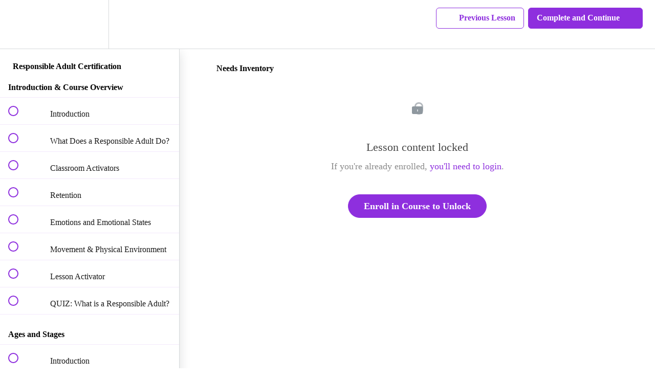

--- FILE ---
content_type: text/html; charset=utf-8
request_url: https://4pillar-online-learning.teachable.com/courses/responsible-adult/lectures/31660283
body_size: 33054
content:
<!DOCTYPE html>
<html>
  <head>
    <script src="https://releases.transloadit.com/uppy/v4.18.0/uppy.min.js"></script><link rel="stylesheet" href="https://releases.transloadit.com/uppy/v4.18.0/uppy.min.css" />
    <link href='https://static-media.hotmart.com/6qFPxqueowZH6A3meCMnWMLtLlw=/32x32/https://uploads.teachablecdn.com/attachments/B8bfTzF1Q8uMG49Yd43X_sunshine+clipart.jpg' rel='icon' type='image/png'>

<link href='https://static-media.hotmart.com/7o-yLvZxwM-k5wPpZH3zfzOujPg=/72x72/https://uploads.teachablecdn.com/attachments/B8bfTzF1Q8uMG49Yd43X_sunshine+clipart.jpg' rel='apple-touch-icon' type='image/png'>

<link href='https://static-media.hotmart.com/_A0Bs_dmkGprk_neYNdxMGNq8Zs=/144x144/https://uploads.teachablecdn.com/attachments/B8bfTzF1Q8uMG49Yd43X_sunshine+clipart.jpg' rel='apple-touch-icon' type='image/png'>

<link href='https://static-media.hotmart.com/MIqC7hSWAvVDLz1GOL38TcNkmVw=/320x345/https://uploads.teachablecdn.com/attachments/xCtRvqKzTGi8R0Dh6v93_s3x-5554-1148-1250.jpg' rel='apple-touch-startup-image' type='image/png'>

<link href='https://static-media.hotmart.com/T-Hbi5wxBTHH9Y9HLXFJf2tZeJ0=/640x690/https://uploads.teachablecdn.com/attachments/xCtRvqKzTGi8R0Dh6v93_s3x-5554-1148-1250.jpg' rel='apple-touch-startup-image' type='image/png'>

<meta name='apple-mobile-web-app-capable' content='yes' />
<meta charset="UTF-8">
<meta name="csrf-param" content="authenticity_token" />
<meta name="csrf-token" content="KfDrGjungJzgQWHwmTbLhRHGD9chUidV8lv3UC-YzF7d6XWS6mhtJn03yvDkStrYqQeLkJj5Upshkk13za5ljw" />
<link rel="stylesheet" href="https://fedora.teachablecdn.com/assets/bootstrap-748e653be2be27c8e709ced95eab64a05c870fcc9544b56e33dfe1a9a539317d.css" data-turbolinks-track="true" /><link href="https://teachable-themeable.learning.teachable.com/themecss/production/base.css?_=d69447fca3f3&amp;brand_course_heading=%238e2fde&amp;brand_heading=%238e2fde&amp;brand_homepage_heading=%238e2fde&amp;brand_navbar_fixed_text=%238e2fde&amp;brand_navbar_text=%238e2fde&amp;brand_primary=%23ffffff&amp;brand_secondary=%238e2fde&amp;brand_text=%23000000&amp;font=Lato&amp;logged_out_homepage_background_image_overlay=0.0&amp;logged_out_homepage_background_image_url=https%3A%2F%2Fuploads.teachablecdn.com%2Fattachments%2FxCtRvqKzTGi8R0Dh6v93_s3x-5554-1148-1250.jpg&amp;show_login=true&amp;show_signup=true" rel="stylesheet" data-turbolinks-track="true"></link>
<title>Needs Inventory | 4Pillar Online Learning</title>
<meta name="description" content="Certification program for working with children. Required in British Columbia.">
<link rel="canonical" href="https://4pillar-online-learning.teachable.com/courses/1375165/lectures/31660283">
<meta property="og:description" content="Certification program for working with children.  Required in British Columbia.">
<meta property="og:image" content="https://uploads.teachablecdn.com/attachments/NzpazlyQWCtlTRUUd9ZA_s3x-5554-1148-1250.jpg">
<meta property="og:title" content="Needs Inventory">
<meta property="og:type" content="website">
<meta property="og:url" content="https://4pillar-online-learning.teachable.com/courses/1375165/lectures/31660283">
<meta name="brand_video_player_color" content="#8e2fde">
<meta name="site_title" content="4Pillar Online Learning">
<style></style>
<script src='//fast.wistia.com/assets/external/E-v1.js'></script>
<script
  src='https://www.recaptcha.net/recaptcha/api.js'
  async
  defer></script>



      <meta name="asset_host" content="https://fedora.teachablecdn.com">
     <script>
  (function () {
    const origCreateElement = Document.prototype.createElement;
    Document.prototype.createElement = function () {
      const el = origCreateElement.apply(this, arguments);
      if (arguments[0].toLowerCase() === "video") {
        const observer = new MutationObserver(() => {
          if (
            el.src &&
            el.src.startsWith("data:video") &&
            el.autoplay &&
            el.style.display === "none"
          ) {
            el.removeAttribute("autoplay");
            el.autoplay = false;
            el.style.display = "none";
            observer.disconnect();
          }
        });
        observer.observe(el, {
          attributes: true,
          attributeFilter: ["src", "autoplay", "style"],
        });
      }
      return el;
    };
  })();
</script>
<script src="https://fedora.teachablecdn.com/packs/student-globals--1463f1f1bdf1bb9a431c.js"></script><script src="https://fedora.teachablecdn.com/packs/student-legacy--38db0977d3748059802d.js"></script><script src="https://fedora.teachablecdn.com/packs/student--8dc1fd39145423779044.js"></script>
<meta id='iris-url' data-iris-url=https://eventable.internal.teachable.com />
<script type="text/javascript">
  window.heap=window.heap||[],heap.load=function(e,t){window.heap.appid=e,window.heap.config=t=t||{};var r=document.createElement("script");r.type="text/javascript",r.async=!0,r.src="https://cdn.heapanalytics.com/js/heap-"+e+".js";var a=document.getElementsByTagName("script")[0];a.parentNode.insertBefore(r,a);for(var n=function(e){return function(){heap.push([e].concat(Array.prototype.slice.call(arguments,0)))}},p=["addEventProperties","addUserProperties","clearEventProperties","identify","resetIdentity","removeEventProperty","setEventProperties","track","unsetEventProperty"],o=0;o<p.length;o++)heap[p[o]]=n(p[o])},heap.load("318805607");
  window.heapShouldTrackUser = true;
</script>


<script type="text/javascript">
  var _user_id = ''; // Set to the user's ID, username, or email address, or '' if not yet known.
  var _session_id = '338f908ff4e63bf53a6ce4967feafad5'; // Set to a unique session ID for the visitor's current browsing session.

  var _sift = window._sift = window._sift || [];
  _sift.push(['_setAccount', '2e541754ec']);
  _sift.push(['_setUserId', _user_id]);
  _sift.push(['_setSessionId', _session_id]);
  _sift.push(['_trackPageview']);

  (function() {
    function ls() {
      var e = document.createElement('script');
      e.src = 'https://cdn.sift.com/s.js';
      document.body.appendChild(e);
    }
    if (window.attachEvent) {
      window.attachEvent('onload', ls);
    } else {
      window.addEventListener('load', ls, false);
    }
  })();
</script>




<!-- Google tag (gtag.js) -->
<script async src="https://www.googletagmanager.com/gtag/js?id=G-SL8LSCXHSV"></script>
<script>
  window.dataLayer = window.dataLayer || [];
  function gtag(){dataLayer.push(arguments);}
  gtag('js', new Date());

  gtag('config', 'G-SL8LSCXHSV', {
    'user_id': '',
    'school_id': '955067',
    'school_domain': '4pillar-online-learning.teachable.com'
  });
</script>



<meta http-equiv="X-UA-Compatible" content="IE=edge">
<script type="text/javascript">window.NREUM||(NREUM={});NREUM.info={"beacon":"bam.nr-data.net","errorBeacon":"bam.nr-data.net","licenseKey":"NRBR-08e3a2ada38dc55a529","applicationID":"1065060701","transactionName":"dAxdTUFZXVQEQh0JAFQXRktWRR5LCV9F","queueTime":0,"applicationTime":209,"agent":""}</script>
<script type="text/javascript">(window.NREUM||(NREUM={})).init={privacy:{cookies_enabled:true},ajax:{deny_list:["bam.nr-data.net"]},feature_flags:["soft_nav"],distributed_tracing:{enabled:true}};(window.NREUM||(NREUM={})).loader_config={agentID:"1103368432",accountID:"4102727",trustKey:"27503",xpid:"UAcHU1FRDxABVFdXBwcHUVQA",licenseKey:"NRBR-08e3a2ada38dc55a529",applicationID:"1065060701",browserID:"1103368432"};;/*! For license information please see nr-loader-spa-1.308.0.min.js.LICENSE.txt */
(()=>{var e,t,r={384:(e,t,r)=>{"use strict";r.d(t,{NT:()=>a,US:()=>u,Zm:()=>o,bQ:()=>d,dV:()=>c,pV:()=>l});var n=r(6154),i=r(1863),s=r(1910);const a={beacon:"bam.nr-data.net",errorBeacon:"bam.nr-data.net"};function o(){return n.gm.NREUM||(n.gm.NREUM={}),void 0===n.gm.newrelic&&(n.gm.newrelic=n.gm.NREUM),n.gm.NREUM}function c(){let e=o();return e.o||(e.o={ST:n.gm.setTimeout,SI:n.gm.setImmediate||n.gm.setInterval,CT:n.gm.clearTimeout,XHR:n.gm.XMLHttpRequest,REQ:n.gm.Request,EV:n.gm.Event,PR:n.gm.Promise,MO:n.gm.MutationObserver,FETCH:n.gm.fetch,WS:n.gm.WebSocket},(0,s.i)(...Object.values(e.o))),e}function d(e,t){let r=o();r.initializedAgents??={},t.initializedAt={ms:(0,i.t)(),date:new Date},r.initializedAgents[e]=t}function u(e,t){o()[e]=t}function l(){return function(){let e=o();const t=e.info||{};e.info={beacon:a.beacon,errorBeacon:a.errorBeacon,...t}}(),function(){let e=o();const t=e.init||{};e.init={...t}}(),c(),function(){let e=o();const t=e.loader_config||{};e.loader_config={...t}}(),o()}},782:(e,t,r)=>{"use strict";r.d(t,{T:()=>n});const n=r(860).K7.pageViewTiming},860:(e,t,r)=>{"use strict";r.d(t,{$J:()=>u,K7:()=>c,P3:()=>d,XX:()=>i,Yy:()=>o,df:()=>s,qY:()=>n,v4:()=>a});const n="events",i="jserrors",s="browser/blobs",a="rum",o="browser/logs",c={ajax:"ajax",genericEvents:"generic_events",jserrors:i,logging:"logging",metrics:"metrics",pageAction:"page_action",pageViewEvent:"page_view_event",pageViewTiming:"page_view_timing",sessionReplay:"session_replay",sessionTrace:"session_trace",softNav:"soft_navigations",spa:"spa"},d={[c.pageViewEvent]:1,[c.pageViewTiming]:2,[c.metrics]:3,[c.jserrors]:4,[c.spa]:5,[c.ajax]:6,[c.sessionTrace]:7,[c.softNav]:8,[c.sessionReplay]:9,[c.logging]:10,[c.genericEvents]:11},u={[c.pageViewEvent]:a,[c.pageViewTiming]:n,[c.ajax]:n,[c.spa]:n,[c.softNav]:n,[c.metrics]:i,[c.jserrors]:i,[c.sessionTrace]:s,[c.sessionReplay]:s,[c.logging]:o,[c.genericEvents]:"ins"}},944:(e,t,r)=>{"use strict";r.d(t,{R:()=>i});var n=r(3241);function i(e,t){"function"==typeof console.debug&&(console.debug("New Relic Warning: https://github.com/newrelic/newrelic-browser-agent/blob/main/docs/warning-codes.md#".concat(e),t),(0,n.W)({agentIdentifier:null,drained:null,type:"data",name:"warn",feature:"warn",data:{code:e,secondary:t}}))}},993:(e,t,r)=>{"use strict";r.d(t,{A$:()=>s,ET:()=>a,TZ:()=>o,p_:()=>i});var n=r(860);const i={ERROR:"ERROR",WARN:"WARN",INFO:"INFO",DEBUG:"DEBUG",TRACE:"TRACE"},s={OFF:0,ERROR:1,WARN:2,INFO:3,DEBUG:4,TRACE:5},a="log",o=n.K7.logging},1541:(e,t,r)=>{"use strict";r.d(t,{U:()=>i,f:()=>n});const n={MFE:"MFE",BA:"BA"};function i(e,t){if(2!==t?.harvestEndpointVersion)return{};const r=t.agentRef.runtime.appMetadata.agents[0].entityGuid;return e?{"source.id":e.id,"source.name":e.name,"source.type":e.type,"parent.id":e.parent?.id||r,"parent.type":e.parent?.type||n.BA}:{"entity.guid":r,appId:t.agentRef.info.applicationID}}},1687:(e,t,r)=>{"use strict";r.d(t,{Ak:()=>d,Ze:()=>h,x3:()=>u});var n=r(3241),i=r(7836),s=r(3606),a=r(860),o=r(2646);const c={};function d(e,t){const r={staged:!1,priority:a.P3[t]||0};l(e),c[e].get(t)||c[e].set(t,r)}function u(e,t){e&&c[e]&&(c[e].get(t)&&c[e].delete(t),p(e,t,!1),c[e].size&&f(e))}function l(e){if(!e)throw new Error("agentIdentifier required");c[e]||(c[e]=new Map)}function h(e="",t="feature",r=!1){if(l(e),!e||!c[e].get(t)||r)return p(e,t);c[e].get(t).staged=!0,f(e)}function f(e){const t=Array.from(c[e]);t.every(([e,t])=>t.staged)&&(t.sort((e,t)=>e[1].priority-t[1].priority),t.forEach(([t])=>{c[e].delete(t),p(e,t)}))}function p(e,t,r=!0){const a=e?i.ee.get(e):i.ee,c=s.i.handlers;if(!a.aborted&&a.backlog&&c){if((0,n.W)({agentIdentifier:e,type:"lifecycle",name:"drain",feature:t}),r){const e=a.backlog[t],r=c[t];if(r){for(let t=0;e&&t<e.length;++t)g(e[t],r);Object.entries(r).forEach(([e,t])=>{Object.values(t||{}).forEach(t=>{t[0]?.on&&t[0]?.context()instanceof o.y&&t[0].on(e,t[1])})})}}a.isolatedBacklog||delete c[t],a.backlog[t]=null,a.emit("drain-"+t,[])}}function g(e,t){var r=e[1];Object.values(t[r]||{}).forEach(t=>{var r=e[0];if(t[0]===r){var n=t[1],i=e[3],s=e[2];n.apply(i,s)}})}},1738:(e,t,r)=>{"use strict";r.d(t,{U:()=>f,Y:()=>h});var n=r(3241),i=r(9908),s=r(1863),a=r(944),o=r(5701),c=r(3969),d=r(8362),u=r(860),l=r(4261);function h(e,t,r,s){const h=s||r;!h||h[e]&&h[e]!==d.d.prototype[e]||(h[e]=function(){(0,i.p)(c.xV,["API/"+e+"/called"],void 0,u.K7.metrics,r.ee),(0,n.W)({agentIdentifier:r.agentIdentifier,drained:!!o.B?.[r.agentIdentifier],type:"data",name:"api",feature:l.Pl+e,data:{}});try{return t.apply(this,arguments)}catch(e){(0,a.R)(23,e)}})}function f(e,t,r,n,a){const o=e.info;null===r?delete o.jsAttributes[t]:o.jsAttributes[t]=r,(a||null===r)&&(0,i.p)(l.Pl+n,[(0,s.t)(),t,r],void 0,"session",e.ee)}},1741:(e,t,r)=>{"use strict";r.d(t,{W:()=>s});var n=r(944),i=r(4261);class s{#e(e,...t){if(this[e]!==s.prototype[e])return this[e](...t);(0,n.R)(35,e)}addPageAction(e,t){return this.#e(i.hG,e,t)}register(e){return this.#e(i.eY,e)}recordCustomEvent(e,t){return this.#e(i.fF,e,t)}setPageViewName(e,t){return this.#e(i.Fw,e,t)}setCustomAttribute(e,t,r){return this.#e(i.cD,e,t,r)}noticeError(e,t){return this.#e(i.o5,e,t)}setUserId(e,t=!1){return this.#e(i.Dl,e,t)}setApplicationVersion(e){return this.#e(i.nb,e)}setErrorHandler(e){return this.#e(i.bt,e)}addRelease(e,t){return this.#e(i.k6,e,t)}log(e,t){return this.#e(i.$9,e,t)}start(){return this.#e(i.d3)}finished(e){return this.#e(i.BL,e)}recordReplay(){return this.#e(i.CH)}pauseReplay(){return this.#e(i.Tb)}addToTrace(e){return this.#e(i.U2,e)}setCurrentRouteName(e){return this.#e(i.PA,e)}interaction(e){return this.#e(i.dT,e)}wrapLogger(e,t,r){return this.#e(i.Wb,e,t,r)}measure(e,t){return this.#e(i.V1,e,t)}consent(e){return this.#e(i.Pv,e)}}},1863:(e,t,r)=>{"use strict";function n(){return Math.floor(performance.now())}r.d(t,{t:()=>n})},1910:(e,t,r)=>{"use strict";r.d(t,{i:()=>s});var n=r(944);const i=new Map;function s(...e){return e.every(e=>{if(i.has(e))return i.get(e);const t="function"==typeof e?e.toString():"",r=t.includes("[native code]"),s=t.includes("nrWrapper");return r||s||(0,n.R)(64,e?.name||t),i.set(e,r),r})}},2555:(e,t,r)=>{"use strict";r.d(t,{D:()=>o,f:()=>a});var n=r(384),i=r(8122);const s={beacon:n.NT.beacon,errorBeacon:n.NT.errorBeacon,licenseKey:void 0,applicationID:void 0,sa:void 0,queueTime:void 0,applicationTime:void 0,ttGuid:void 0,user:void 0,account:void 0,product:void 0,extra:void 0,jsAttributes:{},userAttributes:void 0,atts:void 0,transactionName:void 0,tNamePlain:void 0};function a(e){try{return!!e.licenseKey&&!!e.errorBeacon&&!!e.applicationID}catch(e){return!1}}const o=e=>(0,i.a)(e,s)},2614:(e,t,r)=>{"use strict";r.d(t,{BB:()=>a,H3:()=>n,g:()=>d,iL:()=>c,tS:()=>o,uh:()=>i,wk:()=>s});const n="NRBA",i="SESSION",s=144e5,a=18e5,o={STARTED:"session-started",PAUSE:"session-pause",RESET:"session-reset",RESUME:"session-resume",UPDATE:"session-update"},c={SAME_TAB:"same-tab",CROSS_TAB:"cross-tab"},d={OFF:0,FULL:1,ERROR:2}},2646:(e,t,r)=>{"use strict";r.d(t,{y:()=>n});class n{constructor(e){this.contextId=e}}},2843:(e,t,r)=>{"use strict";r.d(t,{G:()=>s,u:()=>i});var n=r(3878);function i(e,t=!1,r,i){(0,n.DD)("visibilitychange",function(){if(t)return void("hidden"===document.visibilityState&&e());e(document.visibilityState)},r,i)}function s(e,t,r){(0,n.sp)("pagehide",e,t,r)}},3241:(e,t,r)=>{"use strict";r.d(t,{W:()=>s});var n=r(6154);const i="newrelic";function s(e={}){try{n.gm.dispatchEvent(new CustomEvent(i,{detail:e}))}catch(e){}}},3304:(e,t,r)=>{"use strict";r.d(t,{A:()=>s});var n=r(7836);const i=()=>{const e=new WeakSet;return(t,r)=>{if("object"==typeof r&&null!==r){if(e.has(r))return;e.add(r)}return r}};function s(e){try{return JSON.stringify(e,i())??""}catch(e){try{n.ee.emit("internal-error",[e])}catch(e){}return""}}},3333:(e,t,r)=>{"use strict";r.d(t,{$v:()=>u,TZ:()=>n,Xh:()=>c,Zp:()=>i,kd:()=>d,mq:()=>o,nf:()=>a,qN:()=>s});const n=r(860).K7.genericEvents,i=["auxclick","click","copy","keydown","paste","scrollend"],s=["focus","blur"],a=4,o=1e3,c=2e3,d=["PageAction","UserAction","BrowserPerformance"],u={RESOURCES:"experimental.resources",REGISTER:"register"}},3434:(e,t,r)=>{"use strict";r.d(t,{Jt:()=>s,YM:()=>d});var n=r(7836),i=r(5607);const s="nr@original:".concat(i.W),a=50;var o=Object.prototype.hasOwnProperty,c=!1;function d(e,t){return e||(e=n.ee),r.inPlace=function(e,t,n,i,s){n||(n="");const a="-"===n.charAt(0);for(let o=0;o<t.length;o++){const c=t[o],d=e[c];l(d)||(e[c]=r(d,a?c+n:n,i,c,s))}},r.flag=s,r;function r(t,r,n,c,d){return l(t)?t:(r||(r=""),nrWrapper[s]=t,function(e,t,r){if(Object.defineProperty&&Object.keys)try{return Object.keys(e).forEach(function(r){Object.defineProperty(t,r,{get:function(){return e[r]},set:function(t){return e[r]=t,t}})}),t}catch(e){u([e],r)}for(var n in e)o.call(e,n)&&(t[n]=e[n])}(t,nrWrapper,e),nrWrapper);function nrWrapper(){var s,o,l,h;let f;try{o=this,s=[...arguments],l="function"==typeof n?n(s,o):n||{}}catch(t){u([t,"",[s,o,c],l],e)}i(r+"start",[s,o,c],l,d);const p=performance.now();let g;try{return h=t.apply(o,s),g=performance.now(),h}catch(e){throw g=performance.now(),i(r+"err",[s,o,e],l,d),f=e,f}finally{const e=g-p,t={start:p,end:g,duration:e,isLongTask:e>=a,methodName:c,thrownError:f};t.isLongTask&&i("long-task",[t,o],l,d),i(r+"end",[s,o,h],l,d)}}}function i(r,n,i,s){if(!c||t){var a=c;c=!0;try{e.emit(r,n,i,t,s)}catch(t){u([t,r,n,i],e)}c=a}}}function u(e,t){t||(t=n.ee);try{t.emit("internal-error",e)}catch(e){}}function l(e){return!(e&&"function"==typeof e&&e.apply&&!e[s])}},3606:(e,t,r)=>{"use strict";r.d(t,{i:()=>s});var n=r(9908);s.on=a;var i=s.handlers={};function s(e,t,r,s){a(s||n.d,i,e,t,r)}function a(e,t,r,i,s){s||(s="feature"),e||(e=n.d);var a=t[s]=t[s]||{};(a[r]=a[r]||[]).push([e,i])}},3738:(e,t,r)=>{"use strict";r.d(t,{He:()=>i,Kp:()=>o,Lc:()=>d,Rz:()=>u,TZ:()=>n,bD:()=>s,d3:()=>a,jx:()=>l,sl:()=>h,uP:()=>c});const n=r(860).K7.sessionTrace,i="bstResource",s="resource",a="-start",o="-end",c="fn"+a,d="fn"+o,u="pushState",l=1e3,h=3e4},3785:(e,t,r)=>{"use strict";r.d(t,{R:()=>c,b:()=>d});var n=r(9908),i=r(1863),s=r(860),a=r(3969),o=r(993);function c(e,t,r={},c=o.p_.INFO,d=!0,u,l=(0,i.t)()){(0,n.p)(a.xV,["API/logging/".concat(c.toLowerCase(),"/called")],void 0,s.K7.metrics,e),(0,n.p)(o.ET,[l,t,r,c,d,u],void 0,s.K7.logging,e)}function d(e){return"string"==typeof e&&Object.values(o.p_).some(t=>t===e.toUpperCase().trim())}},3878:(e,t,r)=>{"use strict";function n(e,t){return{capture:e,passive:!1,signal:t}}function i(e,t,r=!1,i){window.addEventListener(e,t,n(r,i))}function s(e,t,r=!1,i){document.addEventListener(e,t,n(r,i))}r.d(t,{DD:()=>s,jT:()=>n,sp:()=>i})},3962:(e,t,r)=>{"use strict";r.d(t,{AM:()=>a,O2:()=>l,OV:()=>s,Qu:()=>h,TZ:()=>c,ih:()=>f,pP:()=>o,t1:()=>u,tC:()=>i,wD:()=>d});var n=r(860);const i=["click","keydown","submit"],s="popstate",a="api",o="initialPageLoad",c=n.K7.softNav,d=5e3,u=500,l={INITIAL_PAGE_LOAD:"",ROUTE_CHANGE:1,UNSPECIFIED:2},h={INTERACTION:1,AJAX:2,CUSTOM_END:3,CUSTOM_TRACER:4},f={IP:"in progress",PF:"pending finish",FIN:"finished",CAN:"cancelled"}},3969:(e,t,r)=>{"use strict";r.d(t,{TZ:()=>n,XG:()=>o,rs:()=>i,xV:()=>a,z_:()=>s});const n=r(860).K7.metrics,i="sm",s="cm",a="storeSupportabilityMetrics",o="storeEventMetrics"},4234:(e,t,r)=>{"use strict";r.d(t,{W:()=>s});var n=r(7836),i=r(1687);class s{constructor(e,t){this.agentIdentifier=e,this.ee=n.ee.get(e),this.featureName=t,this.blocked=!1}deregisterDrain(){(0,i.x3)(this.agentIdentifier,this.featureName)}}},4261:(e,t,r)=>{"use strict";r.d(t,{$9:()=>u,BL:()=>c,CH:()=>p,Dl:()=>R,Fw:()=>w,PA:()=>v,Pl:()=>n,Pv:()=>A,Tb:()=>h,U2:()=>a,V1:()=>E,Wb:()=>T,bt:()=>y,cD:()=>b,d3:()=>x,dT:()=>d,eY:()=>g,fF:()=>f,hG:()=>s,hw:()=>i,k6:()=>o,nb:()=>m,o5:()=>l});const n="api-",i=n+"ixn-",s="addPageAction",a="addToTrace",o="addRelease",c="finished",d="interaction",u="log",l="noticeError",h="pauseReplay",f="recordCustomEvent",p="recordReplay",g="register",m="setApplicationVersion",v="setCurrentRouteName",b="setCustomAttribute",y="setErrorHandler",w="setPageViewName",R="setUserId",x="start",T="wrapLogger",E="measure",A="consent"},5205:(e,t,r)=>{"use strict";r.d(t,{j:()=>S});var n=r(384),i=r(1741);var s=r(2555),a=r(3333);const o=e=>{if(!e||"string"!=typeof e)return!1;try{document.createDocumentFragment().querySelector(e)}catch{return!1}return!0};var c=r(2614),d=r(944),u=r(8122);const l="[data-nr-mask]",h=e=>(0,u.a)(e,(()=>{const e={feature_flags:[],experimental:{allow_registered_children:!1,resources:!1},mask_selector:"*",block_selector:"[data-nr-block]",mask_input_options:{color:!1,date:!1,"datetime-local":!1,email:!1,month:!1,number:!1,range:!1,search:!1,tel:!1,text:!1,time:!1,url:!1,week:!1,textarea:!1,select:!1,password:!0}};return{ajax:{deny_list:void 0,block_internal:!0,enabled:!0,autoStart:!0},api:{get allow_registered_children(){return e.feature_flags.includes(a.$v.REGISTER)||e.experimental.allow_registered_children},set allow_registered_children(t){e.experimental.allow_registered_children=t},duplicate_registered_data:!1},browser_consent_mode:{enabled:!1},distributed_tracing:{enabled:void 0,exclude_newrelic_header:void 0,cors_use_newrelic_header:void 0,cors_use_tracecontext_headers:void 0,allowed_origins:void 0},get feature_flags(){return e.feature_flags},set feature_flags(t){e.feature_flags=t},generic_events:{enabled:!0,autoStart:!0},harvest:{interval:30},jserrors:{enabled:!0,autoStart:!0},logging:{enabled:!0,autoStart:!0},metrics:{enabled:!0,autoStart:!0},obfuscate:void 0,page_action:{enabled:!0},page_view_event:{enabled:!0,autoStart:!0},page_view_timing:{enabled:!0,autoStart:!0},performance:{capture_marks:!1,capture_measures:!1,capture_detail:!0,resources:{get enabled(){return e.feature_flags.includes(a.$v.RESOURCES)||e.experimental.resources},set enabled(t){e.experimental.resources=t},asset_types:[],first_party_domains:[],ignore_newrelic:!0}},privacy:{cookies_enabled:!0},proxy:{assets:void 0,beacon:void 0},session:{expiresMs:c.wk,inactiveMs:c.BB},session_replay:{autoStart:!0,enabled:!1,preload:!1,sampling_rate:10,error_sampling_rate:100,collect_fonts:!1,inline_images:!1,fix_stylesheets:!0,mask_all_inputs:!0,get mask_text_selector(){return e.mask_selector},set mask_text_selector(t){o(t)?e.mask_selector="".concat(t,",").concat(l):""===t||null===t?e.mask_selector=l:(0,d.R)(5,t)},get block_class(){return"nr-block"},get ignore_class(){return"nr-ignore"},get mask_text_class(){return"nr-mask"},get block_selector(){return e.block_selector},set block_selector(t){o(t)?e.block_selector+=",".concat(t):""!==t&&(0,d.R)(6,t)},get mask_input_options(){return e.mask_input_options},set mask_input_options(t){t&&"object"==typeof t?e.mask_input_options={...t,password:!0}:(0,d.R)(7,t)}},session_trace:{enabled:!0,autoStart:!0},soft_navigations:{enabled:!0,autoStart:!0},spa:{enabled:!0,autoStart:!0},ssl:void 0,user_actions:{enabled:!0,elementAttributes:["id","className","tagName","type"]}}})());var f=r(6154),p=r(9324);let g=0;const m={buildEnv:p.F3,distMethod:p.Xs,version:p.xv,originTime:f.WN},v={consented:!1},b={appMetadata:{},get consented(){return this.session?.state?.consent||v.consented},set consented(e){v.consented=e},customTransaction:void 0,denyList:void 0,disabled:!1,harvester:void 0,isolatedBacklog:!1,isRecording:!1,loaderType:void 0,maxBytes:3e4,obfuscator:void 0,onerror:void 0,ptid:void 0,releaseIds:{},session:void 0,timeKeeper:void 0,registeredEntities:[],jsAttributesMetadata:{bytes:0},get harvestCount(){return++g}},y=e=>{const t=(0,u.a)(e,b),r=Object.keys(m).reduce((e,t)=>(e[t]={value:m[t],writable:!1,configurable:!0,enumerable:!0},e),{});return Object.defineProperties(t,r)};var w=r(5701);const R=e=>{const t=e.startsWith("http");e+="/",r.p=t?e:"https://"+e};var x=r(7836),T=r(3241);const E={accountID:void 0,trustKey:void 0,agentID:void 0,licenseKey:void 0,applicationID:void 0,xpid:void 0},A=e=>(0,u.a)(e,E),_=new Set;function S(e,t={},r,a){let{init:o,info:c,loader_config:d,runtime:u={},exposed:l=!0}=t;if(!c){const e=(0,n.pV)();o=e.init,c=e.info,d=e.loader_config}e.init=h(o||{}),e.loader_config=A(d||{}),c.jsAttributes??={},f.bv&&(c.jsAttributes.isWorker=!0),e.info=(0,s.D)(c);const p=e.init,g=[c.beacon,c.errorBeacon];_.has(e.agentIdentifier)||(p.proxy.assets&&(R(p.proxy.assets),g.push(p.proxy.assets)),p.proxy.beacon&&g.push(p.proxy.beacon),e.beacons=[...g],function(e){const t=(0,n.pV)();Object.getOwnPropertyNames(i.W.prototype).forEach(r=>{const n=i.W.prototype[r];if("function"!=typeof n||"constructor"===n)return;let s=t[r];e[r]&&!1!==e.exposed&&"micro-agent"!==e.runtime?.loaderType&&(t[r]=(...t)=>{const n=e[r](...t);return s?s(...t):n})})}(e),(0,n.US)("activatedFeatures",w.B)),u.denyList=[...p.ajax.deny_list||[],...p.ajax.block_internal?g:[]],u.ptid=e.agentIdentifier,u.loaderType=r,e.runtime=y(u),_.has(e.agentIdentifier)||(e.ee=x.ee.get(e.agentIdentifier),e.exposed=l,(0,T.W)({agentIdentifier:e.agentIdentifier,drained:!!w.B?.[e.agentIdentifier],type:"lifecycle",name:"initialize",feature:void 0,data:e.config})),_.add(e.agentIdentifier)}},5270:(e,t,r)=>{"use strict";r.d(t,{Aw:()=>a,SR:()=>s,rF:()=>o});var n=r(384),i=r(7767);function s(e){return!!(0,n.dV)().o.MO&&(0,i.V)(e)&&!0===e?.session_trace.enabled}function a(e){return!0===e?.session_replay.preload&&s(e)}function o(e,t){try{if("string"==typeof t?.type){if("password"===t.type.toLowerCase())return"*".repeat(e?.length||0);if(void 0!==t?.dataset?.nrUnmask||t?.classList?.contains("nr-unmask"))return e}}catch(e){}return"string"==typeof e?e.replace(/[\S]/g,"*"):"*".repeat(e?.length||0)}},5289:(e,t,r)=>{"use strict";r.d(t,{GG:()=>a,Qr:()=>c,sB:()=>o});var n=r(3878),i=r(6389);function s(){return"undefined"==typeof document||"complete"===document.readyState}function a(e,t){if(s())return e();const r=(0,i.J)(e),a=setInterval(()=>{s()&&(clearInterval(a),r())},500);(0,n.sp)("load",r,t)}function o(e){if(s())return e();(0,n.DD)("DOMContentLoaded",e)}function c(e){if(s())return e();(0,n.sp)("popstate",e)}},5607:(e,t,r)=>{"use strict";r.d(t,{W:()=>n});const n=(0,r(9566).bz)()},5701:(e,t,r)=>{"use strict";r.d(t,{B:()=>s,t:()=>a});var n=r(3241);const i=new Set,s={};function a(e,t){const r=t.agentIdentifier;s[r]??={},e&&"object"==typeof e&&(i.has(r)||(t.ee.emit("rumresp",[e]),s[r]=e,i.add(r),(0,n.W)({agentIdentifier:r,loaded:!0,drained:!0,type:"lifecycle",name:"load",feature:void 0,data:e})))}},6154:(e,t,r)=>{"use strict";r.d(t,{OF:()=>d,RI:()=>i,WN:()=>h,bv:()=>s,eN:()=>f,gm:()=>a,lR:()=>l,m:()=>c,mw:()=>o,sb:()=>u});var n=r(1863);const i="undefined"!=typeof window&&!!window.document,s="undefined"!=typeof WorkerGlobalScope&&("undefined"!=typeof self&&self instanceof WorkerGlobalScope&&self.navigator instanceof WorkerNavigator||"undefined"!=typeof globalThis&&globalThis instanceof WorkerGlobalScope&&globalThis.navigator instanceof WorkerNavigator),a=i?window:"undefined"!=typeof WorkerGlobalScope&&("undefined"!=typeof self&&self instanceof WorkerGlobalScope&&self||"undefined"!=typeof globalThis&&globalThis instanceof WorkerGlobalScope&&globalThis),o=Boolean("hidden"===a?.document?.visibilityState),c=""+a?.location,d=/iPad|iPhone|iPod/.test(a.navigator?.userAgent),u=d&&"undefined"==typeof SharedWorker,l=(()=>{const e=a.navigator?.userAgent?.match(/Firefox[/\s](\d+\.\d+)/);return Array.isArray(e)&&e.length>=2?+e[1]:0})(),h=Date.now()-(0,n.t)(),f=()=>"undefined"!=typeof PerformanceNavigationTiming&&a?.performance?.getEntriesByType("navigation")?.[0]?.responseStart},6344:(e,t,r)=>{"use strict";r.d(t,{BB:()=>u,Qb:()=>l,TZ:()=>i,Ug:()=>a,Vh:()=>s,_s:()=>o,bc:()=>d,yP:()=>c});var n=r(2614);const i=r(860).K7.sessionReplay,s="errorDuringReplay",a=.12,o={DomContentLoaded:0,Load:1,FullSnapshot:2,IncrementalSnapshot:3,Meta:4,Custom:5},c={[n.g.ERROR]:15e3,[n.g.FULL]:3e5,[n.g.OFF]:0},d={RESET:{message:"Session was reset",sm:"Reset"},IMPORT:{message:"Recorder failed to import",sm:"Import"},TOO_MANY:{message:"429: Too Many Requests",sm:"Too-Many"},TOO_BIG:{message:"Payload was too large",sm:"Too-Big"},CROSS_TAB:{message:"Session Entity was set to OFF on another tab",sm:"Cross-Tab"},ENTITLEMENTS:{message:"Session Replay is not allowed and will not be started",sm:"Entitlement"}},u=5e3,l={API:"api",RESUME:"resume",SWITCH_TO_FULL:"switchToFull",INITIALIZE:"initialize",PRELOAD:"preload"}},6389:(e,t,r)=>{"use strict";function n(e,t=500,r={}){const n=r?.leading||!1;let i;return(...r)=>{n&&void 0===i&&(e.apply(this,r),i=setTimeout(()=>{i=clearTimeout(i)},t)),n||(clearTimeout(i),i=setTimeout(()=>{e.apply(this,r)},t))}}function i(e){let t=!1;return(...r)=>{t||(t=!0,e.apply(this,r))}}r.d(t,{J:()=>i,s:()=>n})},6630:(e,t,r)=>{"use strict";r.d(t,{T:()=>n});const n=r(860).K7.pageViewEvent},6774:(e,t,r)=>{"use strict";r.d(t,{T:()=>n});const n=r(860).K7.jserrors},7295:(e,t,r)=>{"use strict";r.d(t,{Xv:()=>a,gX:()=>i,iW:()=>s});var n=[];function i(e){if(!e||s(e))return!1;if(0===n.length)return!0;if("*"===n[0].hostname)return!1;for(var t=0;t<n.length;t++){var r=n[t];if(r.hostname.test(e.hostname)&&r.pathname.test(e.pathname))return!1}return!0}function s(e){return void 0===e.hostname}function a(e){if(n=[],e&&e.length)for(var t=0;t<e.length;t++){let r=e[t];if(!r)continue;if("*"===r)return void(n=[{hostname:"*"}]);0===r.indexOf("http://")?r=r.substring(7):0===r.indexOf("https://")&&(r=r.substring(8));const i=r.indexOf("/");let s,a;i>0?(s=r.substring(0,i),a=r.substring(i)):(s=r,a="*");let[c]=s.split(":");n.push({hostname:o(c),pathname:o(a,!0)})}}function o(e,t=!1){const r=e.replace(/[.+?^${}()|[\]\\]/g,e=>"\\"+e).replace(/\*/g,".*?");return new RegExp((t?"^":"")+r+"$")}},7485:(e,t,r)=>{"use strict";r.d(t,{D:()=>i});var n=r(6154);function i(e){if(0===(e||"").indexOf("data:"))return{protocol:"data"};try{const t=new URL(e,location.href),r={port:t.port,hostname:t.hostname,pathname:t.pathname,search:t.search,protocol:t.protocol.slice(0,t.protocol.indexOf(":")),sameOrigin:t.protocol===n.gm?.location?.protocol&&t.host===n.gm?.location?.host};return r.port&&""!==r.port||("http:"===t.protocol&&(r.port="80"),"https:"===t.protocol&&(r.port="443")),r.pathname&&""!==r.pathname?r.pathname.startsWith("/")||(r.pathname="/".concat(r.pathname)):r.pathname="/",r}catch(e){return{}}}},7699:(e,t,r)=>{"use strict";r.d(t,{It:()=>s,KC:()=>o,No:()=>i,qh:()=>a});var n=r(860);const i=16e3,s=1e6,a="SESSION_ERROR",o={[n.K7.logging]:!0,[n.K7.genericEvents]:!1,[n.K7.jserrors]:!1,[n.K7.ajax]:!1}},7767:(e,t,r)=>{"use strict";r.d(t,{V:()=>i});var n=r(6154);const i=e=>n.RI&&!0===e?.privacy.cookies_enabled},7836:(e,t,r)=>{"use strict";r.d(t,{P:()=>o,ee:()=>c});var n=r(384),i=r(8990),s=r(2646),a=r(5607);const o="nr@context:".concat(a.W),c=function e(t,r){var n={},a={},u={},l=!1;try{l=16===r.length&&d.initializedAgents?.[r]?.runtime.isolatedBacklog}catch(e){}var h={on:p,addEventListener:p,removeEventListener:function(e,t){var r=n[e];if(!r)return;for(var i=0;i<r.length;i++)r[i]===t&&r.splice(i,1)},emit:function(e,r,n,i,s){!1!==s&&(s=!0);if(c.aborted&&!i)return;t&&s&&t.emit(e,r,n);var o=f(n);g(e).forEach(e=>{e.apply(o,r)});var d=v()[a[e]];d&&d.push([h,e,r,o]);return o},get:m,listeners:g,context:f,buffer:function(e,t){const r=v();if(t=t||"feature",h.aborted)return;Object.entries(e||{}).forEach(([e,n])=>{a[n]=t,t in r||(r[t]=[])})},abort:function(){h._aborted=!0,Object.keys(h.backlog).forEach(e=>{delete h.backlog[e]})},isBuffering:function(e){return!!v()[a[e]]},debugId:r,backlog:l?{}:t&&"object"==typeof t.backlog?t.backlog:{},isolatedBacklog:l};return Object.defineProperty(h,"aborted",{get:()=>{let e=h._aborted||!1;return e||(t&&(e=t.aborted),e)}}),h;function f(e){return e&&e instanceof s.y?e:e?(0,i.I)(e,o,()=>new s.y(o)):new s.y(o)}function p(e,t){n[e]=g(e).concat(t)}function g(e){return n[e]||[]}function m(t){return u[t]=u[t]||e(h,t)}function v(){return h.backlog}}(void 0,"globalEE"),d=(0,n.Zm)();d.ee||(d.ee=c)},8122:(e,t,r)=>{"use strict";r.d(t,{a:()=>i});var n=r(944);function i(e,t){try{if(!e||"object"!=typeof e)return(0,n.R)(3);if(!t||"object"!=typeof t)return(0,n.R)(4);const r=Object.create(Object.getPrototypeOf(t),Object.getOwnPropertyDescriptors(t)),s=0===Object.keys(r).length?e:r;for(let a in s)if(void 0!==e[a])try{if(null===e[a]){r[a]=null;continue}Array.isArray(e[a])&&Array.isArray(t[a])?r[a]=Array.from(new Set([...e[a],...t[a]])):"object"==typeof e[a]&&"object"==typeof t[a]?r[a]=i(e[a],t[a]):r[a]=e[a]}catch(e){r[a]||(0,n.R)(1,e)}return r}catch(e){(0,n.R)(2,e)}}},8139:(e,t,r)=>{"use strict";r.d(t,{u:()=>h});var n=r(7836),i=r(3434),s=r(8990),a=r(6154);const o={},c=a.gm.XMLHttpRequest,d="addEventListener",u="removeEventListener",l="nr@wrapped:".concat(n.P);function h(e){var t=function(e){return(e||n.ee).get("events")}(e);if(o[t.debugId]++)return t;o[t.debugId]=1;var r=(0,i.YM)(t,!0);function h(e){r.inPlace(e,[d,u],"-",p)}function p(e,t){return e[1]}return"getPrototypeOf"in Object&&(a.RI&&f(document,h),c&&f(c.prototype,h),f(a.gm,h)),t.on(d+"-start",function(e,t){var n=e[1];if(null!==n&&("function"==typeof n||"object"==typeof n)&&"newrelic"!==e[0]){var i=(0,s.I)(n,l,function(){var e={object:function(){if("function"!=typeof n.handleEvent)return;return n.handleEvent.apply(n,arguments)},function:n}[typeof n];return e?r(e,"fn-",null,e.name||"anonymous"):n});this.wrapped=e[1]=i}}),t.on(u+"-start",function(e){e[1]=this.wrapped||e[1]}),t}function f(e,t,...r){let n=e;for(;"object"==typeof n&&!Object.prototype.hasOwnProperty.call(n,d);)n=Object.getPrototypeOf(n);n&&t(n,...r)}},8362:(e,t,r)=>{"use strict";r.d(t,{d:()=>s});var n=r(9566),i=r(1741);class s extends i.W{agentIdentifier=(0,n.LA)(16)}},8374:(e,t,r)=>{r.nc=(()=>{try{return document?.currentScript?.nonce}catch(e){}return""})()},8990:(e,t,r)=>{"use strict";r.d(t,{I:()=>i});var n=Object.prototype.hasOwnProperty;function i(e,t,r){if(n.call(e,t))return e[t];var i=r();if(Object.defineProperty&&Object.keys)try{return Object.defineProperty(e,t,{value:i,writable:!0,enumerable:!1}),i}catch(e){}return e[t]=i,i}},9119:(e,t,r)=>{"use strict";r.d(t,{L:()=>s});var n=/([^?#]*)[^#]*(#[^?]*|$).*/,i=/([^?#]*)().*/;function s(e,t){return e?e.replace(t?n:i,"$1$2"):e}},9300:(e,t,r)=>{"use strict";r.d(t,{T:()=>n});const n=r(860).K7.ajax},9324:(e,t,r)=>{"use strict";r.d(t,{AJ:()=>a,F3:()=>i,Xs:()=>s,Yq:()=>o,xv:()=>n});const n="1.308.0",i="PROD",s="CDN",a="@newrelic/rrweb",o="1.0.1"},9566:(e,t,r)=>{"use strict";r.d(t,{LA:()=>o,ZF:()=>c,bz:()=>a,el:()=>d});var n=r(6154);const i="xxxxxxxx-xxxx-4xxx-yxxx-xxxxxxxxxxxx";function s(e,t){return e?15&e[t]:16*Math.random()|0}function a(){const e=n.gm?.crypto||n.gm?.msCrypto;let t,r=0;return e&&e.getRandomValues&&(t=e.getRandomValues(new Uint8Array(30))),i.split("").map(e=>"x"===e?s(t,r++).toString(16):"y"===e?(3&s()|8).toString(16):e).join("")}function o(e){const t=n.gm?.crypto||n.gm?.msCrypto;let r,i=0;t&&t.getRandomValues&&(r=t.getRandomValues(new Uint8Array(e)));const a=[];for(var o=0;o<e;o++)a.push(s(r,i++).toString(16));return a.join("")}function c(){return o(16)}function d(){return o(32)}},9908:(e,t,r)=>{"use strict";r.d(t,{d:()=>n,p:()=>i});var n=r(7836).ee.get("handle");function i(e,t,r,i,s){s?(s.buffer([e],i),s.emit(e,t,r)):(n.buffer([e],i),n.emit(e,t,r))}}},n={};function i(e){var t=n[e];if(void 0!==t)return t.exports;var s=n[e]={exports:{}};return r[e](s,s.exports,i),s.exports}i.m=r,i.d=(e,t)=>{for(var r in t)i.o(t,r)&&!i.o(e,r)&&Object.defineProperty(e,r,{enumerable:!0,get:t[r]})},i.f={},i.e=e=>Promise.all(Object.keys(i.f).reduce((t,r)=>(i.f[r](e,t),t),[])),i.u=e=>({212:"nr-spa-compressor",249:"nr-spa-recorder",478:"nr-spa"}[e]+"-1.308.0.min.js"),i.o=(e,t)=>Object.prototype.hasOwnProperty.call(e,t),e={},t="NRBA-1.308.0.PROD:",i.l=(r,n,s,a)=>{if(e[r])e[r].push(n);else{var o,c;if(void 0!==s)for(var d=document.getElementsByTagName("script"),u=0;u<d.length;u++){var l=d[u];if(l.getAttribute("src")==r||l.getAttribute("data-webpack")==t+s){o=l;break}}if(!o){c=!0;var h={478:"sha512-RSfSVnmHk59T/uIPbdSE0LPeqcEdF4/+XhfJdBuccH5rYMOEZDhFdtnh6X6nJk7hGpzHd9Ujhsy7lZEz/ORYCQ==",249:"sha512-ehJXhmntm85NSqW4MkhfQqmeKFulra3klDyY0OPDUE+sQ3GokHlPh1pmAzuNy//3j4ac6lzIbmXLvGQBMYmrkg==",212:"sha512-B9h4CR46ndKRgMBcK+j67uSR2RCnJfGefU+A7FrgR/k42ovXy5x/MAVFiSvFxuVeEk/pNLgvYGMp1cBSK/G6Fg=="};(o=document.createElement("script")).charset="utf-8",i.nc&&o.setAttribute("nonce",i.nc),o.setAttribute("data-webpack",t+s),o.src=r,0!==o.src.indexOf(window.location.origin+"/")&&(o.crossOrigin="anonymous"),h[a]&&(o.integrity=h[a])}e[r]=[n];var f=(t,n)=>{o.onerror=o.onload=null,clearTimeout(p);var i=e[r];if(delete e[r],o.parentNode&&o.parentNode.removeChild(o),i&&i.forEach(e=>e(n)),t)return t(n)},p=setTimeout(f.bind(null,void 0,{type:"timeout",target:o}),12e4);o.onerror=f.bind(null,o.onerror),o.onload=f.bind(null,o.onload),c&&document.head.appendChild(o)}},i.r=e=>{"undefined"!=typeof Symbol&&Symbol.toStringTag&&Object.defineProperty(e,Symbol.toStringTag,{value:"Module"}),Object.defineProperty(e,"__esModule",{value:!0})},i.p="https://js-agent.newrelic.com/",(()=>{var e={38:0,788:0};i.f.j=(t,r)=>{var n=i.o(e,t)?e[t]:void 0;if(0!==n)if(n)r.push(n[2]);else{var s=new Promise((r,i)=>n=e[t]=[r,i]);r.push(n[2]=s);var a=i.p+i.u(t),o=new Error;i.l(a,r=>{if(i.o(e,t)&&(0!==(n=e[t])&&(e[t]=void 0),n)){var s=r&&("load"===r.type?"missing":r.type),a=r&&r.target&&r.target.src;o.message="Loading chunk "+t+" failed: ("+s+": "+a+")",o.name="ChunkLoadError",o.type=s,o.request=a,n[1](o)}},"chunk-"+t,t)}};var t=(t,r)=>{var n,s,[a,o,c]=r,d=0;if(a.some(t=>0!==e[t])){for(n in o)i.o(o,n)&&(i.m[n]=o[n]);if(c)c(i)}for(t&&t(r);d<a.length;d++)s=a[d],i.o(e,s)&&e[s]&&e[s][0](),e[s]=0},r=self["webpackChunk:NRBA-1.308.0.PROD"]=self["webpackChunk:NRBA-1.308.0.PROD"]||[];r.forEach(t.bind(null,0)),r.push=t.bind(null,r.push.bind(r))})(),(()=>{"use strict";i(8374);var e=i(8362),t=i(860);const r=Object.values(t.K7);var n=i(5205);var s=i(9908),a=i(1863),o=i(4261),c=i(1738);var d=i(1687),u=i(4234),l=i(5289),h=i(6154),f=i(944),p=i(5270),g=i(7767),m=i(6389),v=i(7699);class b extends u.W{constructor(e,t){super(e.agentIdentifier,t),this.agentRef=e,this.abortHandler=void 0,this.featAggregate=void 0,this.loadedSuccessfully=void 0,this.onAggregateImported=new Promise(e=>{this.loadedSuccessfully=e}),this.deferred=Promise.resolve(),!1===e.init[this.featureName].autoStart?this.deferred=new Promise((t,r)=>{this.ee.on("manual-start-all",(0,m.J)(()=>{(0,d.Ak)(e.agentIdentifier,this.featureName),t()}))}):(0,d.Ak)(e.agentIdentifier,t)}importAggregator(e,t,r={}){if(this.featAggregate)return;const n=async()=>{let n;await this.deferred;try{if((0,g.V)(e.init)){const{setupAgentSession:t}=await i.e(478).then(i.bind(i,8766));n=t(e)}}catch(e){(0,f.R)(20,e),this.ee.emit("internal-error",[e]),(0,s.p)(v.qh,[e],void 0,this.featureName,this.ee)}try{if(!this.#t(this.featureName,n,e.init))return(0,d.Ze)(this.agentIdentifier,this.featureName),void this.loadedSuccessfully(!1);const{Aggregate:i}=await t();this.featAggregate=new i(e,r),e.runtime.harvester.initializedAggregates.push(this.featAggregate),this.loadedSuccessfully(!0)}catch(e){(0,f.R)(34,e),this.abortHandler?.(),(0,d.Ze)(this.agentIdentifier,this.featureName,!0),this.loadedSuccessfully(!1),this.ee&&this.ee.abort()}};h.RI?(0,l.GG)(()=>n(),!0):n()}#t(e,r,n){if(this.blocked)return!1;switch(e){case t.K7.sessionReplay:return(0,p.SR)(n)&&!!r;case t.K7.sessionTrace:return!!r;default:return!0}}}var y=i(6630),w=i(2614),R=i(3241);class x extends b{static featureName=y.T;constructor(e){var t;super(e,y.T),this.setupInspectionEvents(e.agentIdentifier),t=e,(0,c.Y)(o.Fw,function(e,r){"string"==typeof e&&("/"!==e.charAt(0)&&(e="/"+e),t.runtime.customTransaction=(r||"http://custom.transaction")+e,(0,s.p)(o.Pl+o.Fw,[(0,a.t)()],void 0,void 0,t.ee))},t),this.importAggregator(e,()=>i.e(478).then(i.bind(i,2467)))}setupInspectionEvents(e){const t=(t,r)=>{t&&(0,R.W)({agentIdentifier:e,timeStamp:t.timeStamp,loaded:"complete"===t.target.readyState,type:"window",name:r,data:t.target.location+""})};(0,l.sB)(e=>{t(e,"DOMContentLoaded")}),(0,l.GG)(e=>{t(e,"load")}),(0,l.Qr)(e=>{t(e,"navigate")}),this.ee.on(w.tS.UPDATE,(t,r)=>{(0,R.W)({agentIdentifier:e,type:"lifecycle",name:"session",data:r})})}}var T=i(384);class E extends e.d{constructor(e){var t;(super(),h.gm)?(this.features={},(0,T.bQ)(this.agentIdentifier,this),this.desiredFeatures=new Set(e.features||[]),this.desiredFeatures.add(x),(0,n.j)(this,e,e.loaderType||"agent"),t=this,(0,c.Y)(o.cD,function(e,r,n=!1){if("string"==typeof e){if(["string","number","boolean"].includes(typeof r)||null===r)return(0,c.U)(t,e,r,o.cD,n);(0,f.R)(40,typeof r)}else(0,f.R)(39,typeof e)},t),function(e){(0,c.Y)(o.Dl,function(t,r=!1){if("string"!=typeof t&&null!==t)return void(0,f.R)(41,typeof t);const n=e.info.jsAttributes["enduser.id"];r&&null!=n&&n!==t?(0,s.p)(o.Pl+"setUserIdAndResetSession",[t],void 0,"session",e.ee):(0,c.U)(e,"enduser.id",t,o.Dl,!0)},e)}(this),function(e){(0,c.Y)(o.nb,function(t){if("string"==typeof t||null===t)return(0,c.U)(e,"application.version",t,o.nb,!1);(0,f.R)(42,typeof t)},e)}(this),function(e){(0,c.Y)(o.d3,function(){e.ee.emit("manual-start-all")},e)}(this),function(e){(0,c.Y)(o.Pv,function(t=!0){if("boolean"==typeof t){if((0,s.p)(o.Pl+o.Pv,[t],void 0,"session",e.ee),e.runtime.consented=t,t){const t=e.features.page_view_event;t.onAggregateImported.then(e=>{const r=t.featAggregate;e&&!r.sentRum&&r.sendRum()})}}else(0,f.R)(65,typeof t)},e)}(this),this.run()):(0,f.R)(21)}get config(){return{info:this.info,init:this.init,loader_config:this.loader_config,runtime:this.runtime}}get api(){return this}run(){try{const e=function(e){const t={};return r.forEach(r=>{t[r]=!!e[r]?.enabled}),t}(this.init),n=[...this.desiredFeatures];n.sort((e,r)=>t.P3[e.featureName]-t.P3[r.featureName]),n.forEach(r=>{if(!e[r.featureName]&&r.featureName!==t.K7.pageViewEvent)return;if(r.featureName===t.K7.spa)return void(0,f.R)(67);const n=function(e){switch(e){case t.K7.ajax:return[t.K7.jserrors];case t.K7.sessionTrace:return[t.K7.ajax,t.K7.pageViewEvent];case t.K7.sessionReplay:return[t.K7.sessionTrace];case t.K7.pageViewTiming:return[t.K7.pageViewEvent];default:return[]}}(r.featureName).filter(e=>!(e in this.features));n.length>0&&(0,f.R)(36,{targetFeature:r.featureName,missingDependencies:n}),this.features[r.featureName]=new r(this)})}catch(e){(0,f.R)(22,e);for(const e in this.features)this.features[e].abortHandler?.();const t=(0,T.Zm)();delete t.initializedAgents[this.agentIdentifier]?.features,delete this.sharedAggregator;return t.ee.get(this.agentIdentifier).abort(),!1}}}var A=i(2843),_=i(782);class S extends b{static featureName=_.T;constructor(e){super(e,_.T),h.RI&&((0,A.u)(()=>(0,s.p)("docHidden",[(0,a.t)()],void 0,_.T,this.ee),!0),(0,A.G)(()=>(0,s.p)("winPagehide",[(0,a.t)()],void 0,_.T,this.ee)),this.importAggregator(e,()=>i.e(478).then(i.bind(i,9917))))}}var O=i(3969);class I extends b{static featureName=O.TZ;constructor(e){super(e,O.TZ),h.RI&&document.addEventListener("securitypolicyviolation",e=>{(0,s.p)(O.xV,["Generic/CSPViolation/Detected"],void 0,this.featureName,this.ee)}),this.importAggregator(e,()=>i.e(478).then(i.bind(i,6555)))}}var N=i(6774),P=i(3878),k=i(3304);class D{constructor(e,t,r,n,i){this.name="UncaughtError",this.message="string"==typeof e?e:(0,k.A)(e),this.sourceURL=t,this.line=r,this.column=n,this.__newrelic=i}}function C(e){return M(e)?e:new D(void 0!==e?.message?e.message:e,e?.filename||e?.sourceURL,e?.lineno||e?.line,e?.colno||e?.col,e?.__newrelic,e?.cause)}function j(e){const t="Unhandled Promise Rejection: ";if(!e?.reason)return;if(M(e.reason)){try{e.reason.message.startsWith(t)||(e.reason.message=t+e.reason.message)}catch(e){}return C(e.reason)}const r=C(e.reason);return(r.message||"").startsWith(t)||(r.message=t+r.message),r}function L(e){if(e.error instanceof SyntaxError&&!/:\d+$/.test(e.error.stack?.trim())){const t=new D(e.message,e.filename,e.lineno,e.colno,e.error.__newrelic,e.cause);return t.name=SyntaxError.name,t}return M(e.error)?e.error:C(e)}function M(e){return e instanceof Error&&!!e.stack}function H(e,r,n,i,o=(0,a.t)()){"string"==typeof e&&(e=new Error(e)),(0,s.p)("err",[e,o,!1,r,n.runtime.isRecording,void 0,i],void 0,t.K7.jserrors,n.ee),(0,s.p)("uaErr",[],void 0,t.K7.genericEvents,n.ee)}var B=i(1541),K=i(993),W=i(3785);function U(e,{customAttributes:t={},level:r=K.p_.INFO}={},n,i,s=(0,a.t)()){(0,W.R)(n.ee,e,t,r,!1,i,s)}function F(e,r,n,i,c=(0,a.t)()){(0,s.p)(o.Pl+o.hG,[c,e,r,i],void 0,t.K7.genericEvents,n.ee)}function V(e,r,n,i,c=(0,a.t)()){const{start:d,end:u,customAttributes:l}=r||{},h={customAttributes:l||{}};if("object"!=typeof h.customAttributes||"string"!=typeof e||0===e.length)return void(0,f.R)(57);const p=(e,t)=>null==e?t:"number"==typeof e?e:e instanceof PerformanceMark?e.startTime:Number.NaN;if(h.start=p(d,0),h.end=p(u,c),Number.isNaN(h.start)||Number.isNaN(h.end))(0,f.R)(57);else{if(h.duration=h.end-h.start,!(h.duration<0))return(0,s.p)(o.Pl+o.V1,[h,e,i],void 0,t.K7.genericEvents,n.ee),h;(0,f.R)(58)}}function G(e,r={},n,i,c=(0,a.t)()){(0,s.p)(o.Pl+o.fF,[c,e,r,i],void 0,t.K7.genericEvents,n.ee)}function z(e){(0,c.Y)(o.eY,function(t){return Y(e,t)},e)}function Y(e,r,n){(0,f.R)(54,"newrelic.register"),r||={},r.type=B.f.MFE,r.licenseKey||=e.info.licenseKey,r.blocked=!1,r.parent=n||{},Array.isArray(r.tags)||(r.tags=[]);const i={};r.tags.forEach(e=>{"name"!==e&&"id"!==e&&(i["source.".concat(e)]=!0)}),r.isolated??=!0;let o=()=>{};const c=e.runtime.registeredEntities;if(!r.isolated){const e=c.find(({metadata:{target:{id:e}}})=>e===r.id&&!r.isolated);if(e)return e}const d=e=>{r.blocked=!0,o=e};function u(e){return"string"==typeof e&&!!e.trim()&&e.trim().length<501||"number"==typeof e}e.init.api.allow_registered_children||d((0,m.J)(()=>(0,f.R)(55))),u(r.id)&&u(r.name)||d((0,m.J)(()=>(0,f.R)(48,r)));const l={addPageAction:(t,n={})=>g(F,[t,{...i,...n},e],r),deregister:()=>{d((0,m.J)(()=>(0,f.R)(68)))},log:(t,n={})=>g(U,[t,{...n,customAttributes:{...i,...n.customAttributes||{}}},e],r),measure:(t,n={})=>g(V,[t,{...n,customAttributes:{...i,...n.customAttributes||{}}},e],r),noticeError:(t,n={})=>g(H,[t,{...i,...n},e],r),register:(t={})=>g(Y,[e,t],l.metadata.target),recordCustomEvent:(t,n={})=>g(G,[t,{...i,...n},e],r),setApplicationVersion:e=>p("application.version",e),setCustomAttribute:(e,t)=>p(e,t),setUserId:e=>p("enduser.id",e),metadata:{customAttributes:i,target:r}},h=()=>(r.blocked&&o(),r.blocked);h()||c.push(l);const p=(e,t)=>{h()||(i[e]=t)},g=(r,n,i)=>{if(h())return;const o=(0,a.t)();(0,s.p)(O.xV,["API/register/".concat(r.name,"/called")],void 0,t.K7.metrics,e.ee);try{if(e.init.api.duplicate_registered_data&&"register"!==r.name){let e=n;if(n[1]instanceof Object){const t={"child.id":i.id,"child.type":i.type};e="customAttributes"in n[1]?[n[0],{...n[1],customAttributes:{...n[1].customAttributes,...t}},...n.slice(2)]:[n[0],{...n[1],...t},...n.slice(2)]}r(...e,void 0,o)}return r(...n,i,o)}catch(e){(0,f.R)(50,e)}};return l}class Z extends b{static featureName=N.T;constructor(e){var t;super(e,N.T),t=e,(0,c.Y)(o.o5,(e,r)=>H(e,r,t),t),function(e){(0,c.Y)(o.bt,function(t){e.runtime.onerror=t},e)}(e),function(e){let t=0;(0,c.Y)(o.k6,function(e,r){++t>10||(this.runtime.releaseIds[e.slice(-200)]=(""+r).slice(-200))},e)}(e),z(e);try{this.removeOnAbort=new AbortController}catch(e){}this.ee.on("internal-error",(t,r)=>{this.abortHandler&&(0,s.p)("ierr",[C(t),(0,a.t)(),!0,{},e.runtime.isRecording,r],void 0,this.featureName,this.ee)}),h.gm.addEventListener("unhandledrejection",t=>{this.abortHandler&&(0,s.p)("err",[j(t),(0,a.t)(),!1,{unhandledPromiseRejection:1},e.runtime.isRecording],void 0,this.featureName,this.ee)},(0,P.jT)(!1,this.removeOnAbort?.signal)),h.gm.addEventListener("error",t=>{this.abortHandler&&(0,s.p)("err",[L(t),(0,a.t)(),!1,{},e.runtime.isRecording],void 0,this.featureName,this.ee)},(0,P.jT)(!1,this.removeOnAbort?.signal)),this.abortHandler=this.#r,this.importAggregator(e,()=>i.e(478).then(i.bind(i,2176)))}#r(){this.removeOnAbort?.abort(),this.abortHandler=void 0}}var q=i(8990);let X=1;function J(e){const t=typeof e;return!e||"object"!==t&&"function"!==t?-1:e===h.gm?0:(0,q.I)(e,"nr@id",function(){return X++})}function Q(e){if("string"==typeof e&&e.length)return e.length;if("object"==typeof e){if("undefined"!=typeof ArrayBuffer&&e instanceof ArrayBuffer&&e.byteLength)return e.byteLength;if("undefined"!=typeof Blob&&e instanceof Blob&&e.size)return e.size;if(!("undefined"!=typeof FormData&&e instanceof FormData))try{return(0,k.A)(e).length}catch(e){return}}}var ee=i(8139),te=i(7836),re=i(3434);const ne={},ie=["open","send"];function se(e){var t=e||te.ee;const r=function(e){return(e||te.ee).get("xhr")}(t);if(void 0===h.gm.XMLHttpRequest)return r;if(ne[r.debugId]++)return r;ne[r.debugId]=1,(0,ee.u)(t);var n=(0,re.YM)(r),i=h.gm.XMLHttpRequest,s=h.gm.MutationObserver,a=h.gm.Promise,o=h.gm.setInterval,c="readystatechange",d=["onload","onerror","onabort","onloadstart","onloadend","onprogress","ontimeout"],u=[],l=h.gm.XMLHttpRequest=function(e){const t=new i(e),s=r.context(t);try{r.emit("new-xhr",[t],s),t.addEventListener(c,(a=s,function(){var e=this;e.readyState>3&&!a.resolved&&(a.resolved=!0,r.emit("xhr-resolved",[],e)),n.inPlace(e,d,"fn-",y)}),(0,P.jT)(!1))}catch(e){(0,f.R)(15,e);try{r.emit("internal-error",[e])}catch(e){}}var a;return t};function p(e,t){n.inPlace(t,["onreadystatechange"],"fn-",y)}if(function(e,t){for(var r in e)t[r]=e[r]}(i,l),l.prototype=i.prototype,n.inPlace(l.prototype,ie,"-xhr-",y),r.on("send-xhr-start",function(e,t){p(e,t),function(e){u.push(e),s&&(g?g.then(b):o?o(b):(m=-m,v.data=m))}(t)}),r.on("open-xhr-start",p),s){var g=a&&a.resolve();if(!o&&!a){var m=1,v=document.createTextNode(m);new s(b).observe(v,{characterData:!0})}}else t.on("fn-end",function(e){e[0]&&e[0].type===c||b()});function b(){for(var e=0;e<u.length;e++)p(0,u[e]);u.length&&(u=[])}function y(e,t){return t}return r}var ae="fetch-",oe=ae+"body-",ce=["arrayBuffer","blob","json","text","formData"],de=h.gm.Request,ue=h.gm.Response,le="prototype";const he={};function fe(e){const t=function(e){return(e||te.ee).get("fetch")}(e);if(!(de&&ue&&h.gm.fetch))return t;if(he[t.debugId]++)return t;function r(e,r,n){var i=e[r];"function"==typeof i&&(e[r]=function(){var e,r=[...arguments],s={};t.emit(n+"before-start",[r],s),s[te.P]&&s[te.P].dt&&(e=s[te.P].dt);var a=i.apply(this,r);return t.emit(n+"start",[r,e],a),a.then(function(e){return t.emit(n+"end",[null,e],a),e},function(e){throw t.emit(n+"end",[e],a),e})})}return he[t.debugId]=1,ce.forEach(e=>{r(de[le],e,oe),r(ue[le],e,oe)}),r(h.gm,"fetch",ae),t.on(ae+"end",function(e,r){var n=this;if(r){var i=r.headers.get("content-length");null!==i&&(n.rxSize=i),t.emit(ae+"done",[null,r],n)}else t.emit(ae+"done",[e],n)}),t}var pe=i(7485),ge=i(9566);class me{constructor(e){this.agentRef=e}generateTracePayload(e){const t=this.agentRef.loader_config;if(!this.shouldGenerateTrace(e)||!t)return null;var r=(t.accountID||"").toString()||null,n=(t.agentID||"").toString()||null,i=(t.trustKey||"").toString()||null;if(!r||!n)return null;var s=(0,ge.ZF)(),a=(0,ge.el)(),o=Date.now(),c={spanId:s,traceId:a,timestamp:o};return(e.sameOrigin||this.isAllowedOrigin(e)&&this.useTraceContextHeadersForCors())&&(c.traceContextParentHeader=this.generateTraceContextParentHeader(s,a),c.traceContextStateHeader=this.generateTraceContextStateHeader(s,o,r,n,i)),(e.sameOrigin&&!this.excludeNewrelicHeader()||!e.sameOrigin&&this.isAllowedOrigin(e)&&this.useNewrelicHeaderForCors())&&(c.newrelicHeader=this.generateTraceHeader(s,a,o,r,n,i)),c}generateTraceContextParentHeader(e,t){return"00-"+t+"-"+e+"-01"}generateTraceContextStateHeader(e,t,r,n,i){return i+"@nr=0-1-"+r+"-"+n+"-"+e+"----"+t}generateTraceHeader(e,t,r,n,i,s){if(!("function"==typeof h.gm?.btoa))return null;var a={v:[0,1],d:{ty:"Browser",ac:n,ap:i,id:e,tr:t,ti:r}};return s&&n!==s&&(a.d.tk=s),btoa((0,k.A)(a))}shouldGenerateTrace(e){return this.agentRef.init?.distributed_tracing?.enabled&&this.isAllowedOrigin(e)}isAllowedOrigin(e){var t=!1;const r=this.agentRef.init?.distributed_tracing;if(e.sameOrigin)t=!0;else if(r?.allowed_origins instanceof Array)for(var n=0;n<r.allowed_origins.length;n++){var i=(0,pe.D)(r.allowed_origins[n]);if(e.hostname===i.hostname&&e.protocol===i.protocol&&e.port===i.port){t=!0;break}}return t}excludeNewrelicHeader(){var e=this.agentRef.init?.distributed_tracing;return!!e&&!!e.exclude_newrelic_header}useNewrelicHeaderForCors(){var e=this.agentRef.init?.distributed_tracing;return!!e&&!1!==e.cors_use_newrelic_header}useTraceContextHeadersForCors(){var e=this.agentRef.init?.distributed_tracing;return!!e&&!!e.cors_use_tracecontext_headers}}var ve=i(9300),be=i(7295);function ye(e){return"string"==typeof e?e:e instanceof(0,T.dV)().o.REQ?e.url:h.gm?.URL&&e instanceof URL?e.href:void 0}var we=["load","error","abort","timeout"],Re=we.length,xe=(0,T.dV)().o.REQ,Te=(0,T.dV)().o.XHR;const Ee="X-NewRelic-App-Data";class Ae extends b{static featureName=ve.T;constructor(e){super(e,ve.T),this.dt=new me(e),this.handler=(e,t,r,n)=>(0,s.p)(e,t,r,n,this.ee);try{const e={xmlhttprequest:"xhr",fetch:"fetch",beacon:"beacon"};h.gm?.performance?.getEntriesByType("resource").forEach(r=>{if(r.initiatorType in e&&0!==r.responseStatus){const n={status:r.responseStatus},i={rxSize:r.transferSize,duration:Math.floor(r.duration),cbTime:0};_e(n,r.name),this.handler("xhr",[n,i,r.startTime,r.responseEnd,e[r.initiatorType]],void 0,t.K7.ajax)}})}catch(e){}fe(this.ee),se(this.ee),function(e,r,n,i){function o(e){var t=this;t.totalCbs=0,t.called=0,t.cbTime=0,t.end=T,t.ended=!1,t.xhrGuids={},t.lastSize=null,t.loadCaptureCalled=!1,t.params=this.params||{},t.metrics=this.metrics||{},t.latestLongtaskEnd=0,e.addEventListener("load",function(r){E(t,e)},(0,P.jT)(!1)),h.lR||e.addEventListener("progress",function(e){t.lastSize=e.loaded},(0,P.jT)(!1))}function c(e){this.params={method:e[0]},_e(this,e[1]),this.metrics={}}function d(t,r){e.loader_config.xpid&&this.sameOrigin&&r.setRequestHeader("X-NewRelic-ID",e.loader_config.xpid);var n=i.generateTracePayload(this.parsedOrigin);if(n){var s=!1;n.newrelicHeader&&(r.setRequestHeader("newrelic",n.newrelicHeader),s=!0),n.traceContextParentHeader&&(r.setRequestHeader("traceparent",n.traceContextParentHeader),n.traceContextStateHeader&&r.setRequestHeader("tracestate",n.traceContextStateHeader),s=!0),s&&(this.dt=n)}}function u(e,t){var n=this.metrics,i=e[0],s=this;if(n&&i){var o=Q(i);o&&(n.txSize=o)}this.startTime=(0,a.t)(),this.body=i,this.listener=function(e){try{"abort"!==e.type||s.loadCaptureCalled||(s.params.aborted=!0),("load"!==e.type||s.called===s.totalCbs&&(s.onloadCalled||"function"!=typeof t.onload)&&"function"==typeof s.end)&&s.end(t)}catch(e){try{r.emit("internal-error",[e])}catch(e){}}};for(var c=0;c<Re;c++)t.addEventListener(we[c],this.listener,(0,P.jT)(!1))}function l(e,t,r){this.cbTime+=e,t?this.onloadCalled=!0:this.called+=1,this.called!==this.totalCbs||!this.onloadCalled&&"function"==typeof r.onload||"function"!=typeof this.end||this.end(r)}function f(e,t){var r=""+J(e)+!!t;this.xhrGuids&&!this.xhrGuids[r]&&(this.xhrGuids[r]=!0,this.totalCbs+=1)}function p(e,t){var r=""+J(e)+!!t;this.xhrGuids&&this.xhrGuids[r]&&(delete this.xhrGuids[r],this.totalCbs-=1)}function g(){this.endTime=(0,a.t)()}function m(e,t){t instanceof Te&&"load"===e[0]&&r.emit("xhr-load-added",[e[1],e[2]],t)}function v(e,t){t instanceof Te&&"load"===e[0]&&r.emit("xhr-load-removed",[e[1],e[2]],t)}function b(e,t,r){t instanceof Te&&("onload"===r&&(this.onload=!0),("load"===(e[0]&&e[0].type)||this.onload)&&(this.xhrCbStart=(0,a.t)()))}function y(e,t){this.xhrCbStart&&r.emit("xhr-cb-time",[(0,a.t)()-this.xhrCbStart,this.onload,t],t)}function w(e){var t,r=e[1]||{};if("string"==typeof e[0]?0===(t=e[0]).length&&h.RI&&(t=""+h.gm.location.href):e[0]&&e[0].url?t=e[0].url:h.gm?.URL&&e[0]&&e[0]instanceof URL?t=e[0].href:"function"==typeof e[0].toString&&(t=e[0].toString()),"string"==typeof t&&0!==t.length){t&&(this.parsedOrigin=(0,pe.D)(t),this.sameOrigin=this.parsedOrigin.sameOrigin);var n=i.generateTracePayload(this.parsedOrigin);if(n&&(n.newrelicHeader||n.traceContextParentHeader))if(e[0]&&e[0].headers)o(e[0].headers,n)&&(this.dt=n);else{var s={};for(var a in r)s[a]=r[a];s.headers=new Headers(r.headers||{}),o(s.headers,n)&&(this.dt=n),e.length>1?e[1]=s:e.push(s)}}function o(e,t){var r=!1;return t.newrelicHeader&&(e.set("newrelic",t.newrelicHeader),r=!0),t.traceContextParentHeader&&(e.set("traceparent",t.traceContextParentHeader),t.traceContextStateHeader&&e.set("tracestate",t.traceContextStateHeader),r=!0),r}}function R(e,t){this.params={},this.metrics={},this.startTime=(0,a.t)(),this.dt=t,e.length>=1&&(this.target=e[0]),e.length>=2&&(this.opts=e[1]);var r=this.opts||{},n=this.target;_e(this,ye(n));var i=(""+(n&&n instanceof xe&&n.method||r.method||"GET")).toUpperCase();this.params.method=i,this.body=r.body,this.txSize=Q(r.body)||0}function x(e,r){if(this.endTime=(0,a.t)(),this.params||(this.params={}),(0,be.iW)(this.params))return;let i;this.params.status=r?r.status:0,"string"==typeof this.rxSize&&this.rxSize.length>0&&(i=+this.rxSize);const s={txSize:this.txSize,rxSize:i,duration:(0,a.t)()-this.startTime};n("xhr",[this.params,s,this.startTime,this.endTime,"fetch"],this,t.K7.ajax)}function T(e){const r=this.params,i=this.metrics;if(!this.ended){this.ended=!0;for(let t=0;t<Re;t++)e.removeEventListener(we[t],this.listener,!1);r.aborted||(0,be.iW)(r)||(i.duration=(0,a.t)()-this.startTime,this.loadCaptureCalled||4!==e.readyState?null==r.status&&(r.status=0):E(this,e),i.cbTime=this.cbTime,n("xhr",[r,i,this.startTime,this.endTime,"xhr"],this,t.K7.ajax))}}function E(e,n){e.params.status=n.status;var i=function(e,t){var r=e.responseType;return"json"===r&&null!==t?t:"arraybuffer"===r||"blob"===r||"json"===r?Q(e.response):"text"===r||""===r||void 0===r?Q(e.responseText):void 0}(n,e.lastSize);if(i&&(e.metrics.rxSize=i),e.sameOrigin&&n.getAllResponseHeaders().indexOf(Ee)>=0){var a=n.getResponseHeader(Ee);a&&((0,s.p)(O.rs,["Ajax/CrossApplicationTracing/Header/Seen"],void 0,t.K7.metrics,r),e.params.cat=a.split(", ").pop())}e.loadCaptureCalled=!0}r.on("new-xhr",o),r.on("open-xhr-start",c),r.on("open-xhr-end",d),r.on("send-xhr-start",u),r.on("xhr-cb-time",l),r.on("xhr-load-added",f),r.on("xhr-load-removed",p),r.on("xhr-resolved",g),r.on("addEventListener-end",m),r.on("removeEventListener-end",v),r.on("fn-end",y),r.on("fetch-before-start",w),r.on("fetch-start",R),r.on("fn-start",b),r.on("fetch-done",x)}(e,this.ee,this.handler,this.dt),this.importAggregator(e,()=>i.e(478).then(i.bind(i,3845)))}}function _e(e,t){var r=(0,pe.D)(t),n=e.params||e;n.hostname=r.hostname,n.port=r.port,n.protocol=r.protocol,n.host=r.hostname+":"+r.port,n.pathname=r.pathname,e.parsedOrigin=r,e.sameOrigin=r.sameOrigin}const Se={},Oe=["pushState","replaceState"];function Ie(e){const t=function(e){return(e||te.ee).get("history")}(e);return!h.RI||Se[t.debugId]++||(Se[t.debugId]=1,(0,re.YM)(t).inPlace(window.history,Oe,"-")),t}var Ne=i(3738);function Pe(e){(0,c.Y)(o.BL,function(r=Date.now()){const n=r-h.WN;n<0&&(0,f.R)(62,r),(0,s.p)(O.XG,[o.BL,{time:n}],void 0,t.K7.metrics,e.ee),e.addToTrace({name:o.BL,start:r,origin:"nr"}),(0,s.p)(o.Pl+o.hG,[n,o.BL],void 0,t.K7.genericEvents,e.ee)},e)}const{He:ke,bD:De,d3:Ce,Kp:je,TZ:Le,Lc:Me,uP:He,Rz:Be}=Ne;class Ke extends b{static featureName=Le;constructor(e){var r;super(e,Le),r=e,(0,c.Y)(o.U2,function(e){if(!(e&&"object"==typeof e&&e.name&&e.start))return;const n={n:e.name,s:e.start-h.WN,e:(e.end||e.start)-h.WN,o:e.origin||"",t:"api"};n.s<0||n.e<0||n.e<n.s?(0,f.R)(61,{start:n.s,end:n.e}):(0,s.p)("bstApi",[n],void 0,t.K7.sessionTrace,r.ee)},r),Pe(e);if(!(0,g.V)(e.init))return void this.deregisterDrain();const n=this.ee;let d;Ie(n),this.eventsEE=(0,ee.u)(n),this.eventsEE.on(He,function(e,t){this.bstStart=(0,a.t)()}),this.eventsEE.on(Me,function(e,r){(0,s.p)("bst",[e[0],r,this.bstStart,(0,a.t)()],void 0,t.K7.sessionTrace,n)}),n.on(Be+Ce,function(e){this.time=(0,a.t)(),this.startPath=location.pathname+location.hash}),n.on(Be+je,function(e){(0,s.p)("bstHist",[location.pathname+location.hash,this.startPath,this.time],void 0,t.K7.sessionTrace,n)});try{d=new PerformanceObserver(e=>{const r=e.getEntries();(0,s.p)(ke,[r],void 0,t.K7.sessionTrace,n)}),d.observe({type:De,buffered:!0})}catch(e){}this.importAggregator(e,()=>i.e(478).then(i.bind(i,6974)),{resourceObserver:d})}}var We=i(6344);class Ue extends b{static featureName=We.TZ;#n;recorder;constructor(e){var r;let n;super(e,We.TZ),r=e,(0,c.Y)(o.CH,function(){(0,s.p)(o.CH,[],void 0,t.K7.sessionReplay,r.ee)},r),function(e){(0,c.Y)(o.Tb,function(){(0,s.p)(o.Tb,[],void 0,t.K7.sessionReplay,e.ee)},e)}(e);try{n=JSON.parse(localStorage.getItem("".concat(w.H3,"_").concat(w.uh)))}catch(e){}(0,p.SR)(e.init)&&this.ee.on(o.CH,()=>this.#i()),this.#s(n)&&this.importRecorder().then(e=>{e.startRecording(We.Qb.PRELOAD,n?.sessionReplayMode)}),this.importAggregator(this.agentRef,()=>i.e(478).then(i.bind(i,6167)),this),this.ee.on("err",e=>{this.blocked||this.agentRef.runtime.isRecording&&(this.errorNoticed=!0,(0,s.p)(We.Vh,[e],void 0,this.featureName,this.ee))})}#s(e){return e&&(e.sessionReplayMode===w.g.FULL||e.sessionReplayMode===w.g.ERROR)||(0,p.Aw)(this.agentRef.init)}importRecorder(){return this.recorder?Promise.resolve(this.recorder):(this.#n??=Promise.all([i.e(478),i.e(249)]).then(i.bind(i,4866)).then(({Recorder:e})=>(this.recorder=new e(this),this.recorder)).catch(e=>{throw this.ee.emit("internal-error",[e]),this.blocked=!0,e}),this.#n)}#i(){this.blocked||(this.featAggregate?this.featAggregate.mode!==w.g.FULL&&this.featAggregate.initializeRecording(w.g.FULL,!0,We.Qb.API):this.importRecorder().then(()=>{this.recorder.startRecording(We.Qb.API,w.g.FULL)}))}}var Fe=i(3962);class Ve extends b{static featureName=Fe.TZ;constructor(e){if(super(e,Fe.TZ),function(e){const r=e.ee.get("tracer");function n(){}(0,c.Y)(o.dT,function(e){return(new n).get("object"==typeof e?e:{})},e);const i=n.prototype={createTracer:function(n,i){var o={},c=this,d="function"==typeof i;return(0,s.p)(O.xV,["API/createTracer/called"],void 0,t.K7.metrics,e.ee),function(){if(r.emit((d?"":"no-")+"fn-start",[(0,a.t)(),c,d],o),d)try{return i.apply(this,arguments)}catch(e){const t="string"==typeof e?new Error(e):e;throw r.emit("fn-err",[arguments,this,t],o),t}finally{r.emit("fn-end",[(0,a.t)()],o)}}}};["actionText","setName","setAttribute","save","ignore","onEnd","getContext","end","get"].forEach(r=>{c.Y.apply(this,[r,function(){return(0,s.p)(o.hw+r,[performance.now(),...arguments],this,t.K7.softNav,e.ee),this},e,i])}),(0,c.Y)(o.PA,function(){(0,s.p)(o.hw+"routeName",[performance.now(),...arguments],void 0,t.K7.softNav,e.ee)},e)}(e),!h.RI||!(0,T.dV)().o.MO)return;const r=Ie(this.ee);try{this.removeOnAbort=new AbortController}catch(e){}Fe.tC.forEach(e=>{(0,P.sp)(e,e=>{l(e)},!0,this.removeOnAbort?.signal)});const n=()=>(0,s.p)("newURL",[(0,a.t)(),""+window.location],void 0,this.featureName,this.ee);r.on("pushState-end",n),r.on("replaceState-end",n),(0,P.sp)(Fe.OV,e=>{l(e),(0,s.p)("newURL",[e.timeStamp,""+window.location],void 0,this.featureName,this.ee)},!0,this.removeOnAbort?.signal);let d=!1;const u=new((0,T.dV)().o.MO)((e,t)=>{d||(d=!0,requestAnimationFrame(()=>{(0,s.p)("newDom",[(0,a.t)()],void 0,this.featureName,this.ee),d=!1}))}),l=(0,m.s)(e=>{"loading"!==document.readyState&&((0,s.p)("newUIEvent",[e],void 0,this.featureName,this.ee),u.observe(document.body,{attributes:!0,childList:!0,subtree:!0,characterData:!0}))},100,{leading:!0});this.abortHandler=function(){this.removeOnAbort?.abort(),u.disconnect(),this.abortHandler=void 0},this.importAggregator(e,()=>i.e(478).then(i.bind(i,4393)),{domObserver:u})}}var Ge=i(3333),ze=i(9119);const Ye={},Ze=new Set;function qe(e){return"string"==typeof e?{type:"string",size:(new TextEncoder).encode(e).length}:e instanceof ArrayBuffer?{type:"ArrayBuffer",size:e.byteLength}:e instanceof Blob?{type:"Blob",size:e.size}:e instanceof DataView?{type:"DataView",size:e.byteLength}:ArrayBuffer.isView(e)?{type:"TypedArray",size:e.byteLength}:{type:"unknown",size:0}}class Xe{constructor(e,t){this.timestamp=(0,a.t)(),this.currentUrl=(0,ze.L)(window.location.href),this.socketId=(0,ge.LA)(8),this.requestedUrl=(0,ze.L)(e),this.requestedProtocols=Array.isArray(t)?t.join(","):t||"",this.openedAt=void 0,this.protocol=void 0,this.extensions=void 0,this.binaryType=void 0,this.messageOrigin=void 0,this.messageCount=0,this.messageBytes=0,this.messageBytesMin=0,this.messageBytesMax=0,this.messageTypes=void 0,this.sendCount=0,this.sendBytes=0,this.sendBytesMin=0,this.sendBytesMax=0,this.sendTypes=void 0,this.closedAt=void 0,this.closeCode=void 0,this.closeReason="unknown",this.closeWasClean=void 0,this.connectedDuration=0,this.hasErrors=void 0}}class $e extends b{static featureName=Ge.TZ;constructor(e){super(e,Ge.TZ);const r=e.init.feature_flags.includes("websockets"),n=[e.init.page_action.enabled,e.init.performance.capture_marks,e.init.performance.capture_measures,e.init.performance.resources.enabled,e.init.user_actions.enabled,r];var d;let u,l;if(d=e,(0,c.Y)(o.hG,(e,t)=>F(e,t,d),d),function(e){(0,c.Y)(o.fF,(t,r)=>G(t,r,e),e)}(e),Pe(e),z(e),function(e){(0,c.Y)(o.V1,(t,r)=>V(t,r,e),e)}(e),r&&(l=function(e){if(!(0,T.dV)().o.WS)return e;const t=e.get("websockets");if(Ye[t.debugId]++)return t;Ye[t.debugId]=1,(0,A.G)(()=>{const e=(0,a.t)();Ze.forEach(r=>{r.nrData.closedAt=e,r.nrData.closeCode=1001,r.nrData.closeReason="Page navigating away",r.nrData.closeWasClean=!1,r.nrData.openedAt&&(r.nrData.connectedDuration=e-r.nrData.openedAt),t.emit("ws",[r.nrData],r)})});class r extends WebSocket{static name="WebSocket";static toString(){return"function WebSocket() { [native code] }"}toString(){return"[object WebSocket]"}get[Symbol.toStringTag](){return r.name}#a(e){(e.__newrelic??={}).socketId=this.nrData.socketId,this.nrData.hasErrors??=!0}constructor(...e){super(...e),this.nrData=new Xe(e[0],e[1]),this.addEventListener("open",()=>{this.nrData.openedAt=(0,a.t)(),["protocol","extensions","binaryType"].forEach(e=>{this.nrData[e]=this[e]}),Ze.add(this)}),this.addEventListener("message",e=>{const{type:t,size:r}=qe(e.data);this.nrData.messageOrigin??=(0,ze.L)(e.origin),this.nrData.messageCount++,this.nrData.messageBytes+=r,this.nrData.messageBytesMin=Math.min(this.nrData.messageBytesMin||1/0,r),this.nrData.messageBytesMax=Math.max(this.nrData.messageBytesMax,r),(this.nrData.messageTypes??"").includes(t)||(this.nrData.messageTypes=this.nrData.messageTypes?"".concat(this.nrData.messageTypes,",").concat(t):t)}),this.addEventListener("close",e=>{this.nrData.closedAt=(0,a.t)(),this.nrData.closeCode=e.code,e.reason&&(this.nrData.closeReason=e.reason),this.nrData.closeWasClean=e.wasClean,this.nrData.connectedDuration=this.nrData.closedAt-this.nrData.openedAt,Ze.delete(this),t.emit("ws",[this.nrData],this)})}addEventListener(e,t,...r){const n=this,i="function"==typeof t?function(...e){try{return t.apply(this,e)}catch(e){throw n.#a(e),e}}:t?.handleEvent?{handleEvent:function(...e){try{return t.handleEvent.apply(t,e)}catch(e){throw n.#a(e),e}}}:t;return super.addEventListener(e,i,...r)}send(e){if(this.readyState===WebSocket.OPEN){const{type:t,size:r}=qe(e);this.nrData.sendCount++,this.nrData.sendBytes+=r,this.nrData.sendBytesMin=Math.min(this.nrData.sendBytesMin||1/0,r),this.nrData.sendBytesMax=Math.max(this.nrData.sendBytesMax,r),(this.nrData.sendTypes??"").includes(t)||(this.nrData.sendTypes=this.nrData.sendTypes?"".concat(this.nrData.sendTypes,",").concat(t):t)}try{return super.send(e)}catch(e){throw this.#a(e),e}}close(...e){try{super.close(...e)}catch(e){throw this.#a(e),e}}}return h.gm.WebSocket=r,t}(this.ee)),h.RI){if(fe(this.ee),se(this.ee),u=Ie(this.ee),e.init.user_actions.enabled){function f(t){const r=(0,pe.D)(t);return e.beacons.includes(r.hostname+":"+r.port)}function p(){u.emit("navChange")}Ge.Zp.forEach(e=>(0,P.sp)(e,e=>(0,s.p)("ua",[e],void 0,this.featureName,this.ee),!0)),Ge.qN.forEach(e=>{const t=(0,m.s)(e=>{(0,s.p)("ua",[e],void 0,this.featureName,this.ee)},500,{leading:!0});(0,P.sp)(e,t)}),h.gm.addEventListener("error",()=>{(0,s.p)("uaErr",[],void 0,t.K7.genericEvents,this.ee)},(0,P.jT)(!1,this.removeOnAbort?.signal)),this.ee.on("open-xhr-start",(e,r)=>{f(e[1])||r.addEventListener("readystatechange",()=>{2===r.readyState&&(0,s.p)("uaXhr",[],void 0,t.K7.genericEvents,this.ee)})}),this.ee.on("fetch-start",e=>{e.length>=1&&!f(ye(e[0]))&&(0,s.p)("uaXhr",[],void 0,t.K7.genericEvents,this.ee)}),u.on("pushState-end",p),u.on("replaceState-end",p),window.addEventListener("hashchange",p,(0,P.jT)(!0,this.removeOnAbort?.signal)),window.addEventListener("popstate",p,(0,P.jT)(!0,this.removeOnAbort?.signal))}if(e.init.performance.resources.enabled&&h.gm.PerformanceObserver?.supportedEntryTypes.includes("resource")){new PerformanceObserver(e=>{e.getEntries().forEach(e=>{(0,s.p)("browserPerformance.resource",[e],void 0,this.featureName,this.ee)})}).observe({type:"resource",buffered:!0})}}r&&l.on("ws",e=>{(0,s.p)("ws-complete",[e],void 0,this.featureName,this.ee)});try{this.removeOnAbort=new AbortController}catch(g){}this.abortHandler=()=>{this.removeOnAbort?.abort(),this.abortHandler=void 0},n.some(e=>e)?this.importAggregator(e,()=>i.e(478).then(i.bind(i,8019))):this.deregisterDrain()}}var Je=i(2646);const Qe=new Map;function et(e,t,r,n,i=!0){if("object"!=typeof t||!t||"string"!=typeof r||!r||"function"!=typeof t[r])return(0,f.R)(29);const s=function(e){return(e||te.ee).get("logger")}(e),a=(0,re.YM)(s),o=new Je.y(te.P);o.level=n.level,o.customAttributes=n.customAttributes,o.autoCaptured=i;const c=t[r]?.[re.Jt]||t[r];return Qe.set(c,o),a.inPlace(t,[r],"wrap-logger-",()=>Qe.get(c)),s}var tt=i(1910);class rt extends b{static featureName=K.TZ;constructor(e){var t;super(e,K.TZ),t=e,(0,c.Y)(o.$9,(e,r)=>U(e,r,t),t),function(e){(0,c.Y)(o.Wb,(t,r,{customAttributes:n={},level:i=K.p_.INFO}={})=>{et(e.ee,t,r,{customAttributes:n,level:i},!1)},e)}(e),z(e);const r=this.ee;["log","error","warn","info","debug","trace"].forEach(e=>{(0,tt.i)(h.gm.console[e]),et(r,h.gm.console,e,{level:"log"===e?"info":e})}),this.ee.on("wrap-logger-end",function([e]){const{level:t,customAttributes:n,autoCaptured:i}=this;(0,W.R)(r,e,n,t,i)}),this.importAggregator(e,()=>i.e(478).then(i.bind(i,5288)))}}new E({features:[Ae,x,S,Ke,Ue,I,Z,$e,rt,Ve],loaderType:"spa"})})()})();</script>

    <meta id="custom-text" data-referral-block-button="Learn more">
  </head>

  <body data-no-turbolink="true" class="revamped_lecture_player">
          <meta http-content='IE=Edge' http-equiv='X-UA-Compatible'>
      <meta content='width=device-width,initial-scale=1.0' name='viewport'>
<meta id="fedora-keys" data-commit-sha="d69447fca3f31d0065ab095e21d6db8657c40f89" data-env="production" data-sentry-public-dsn="https://8149a85a83fa4ec69640c43ddd69017d@sentry.io/120346" data-stripe="pk_live_hkgvgSBxG4TAl3zGlXiB1KUX" data-track-all-ahoy="false" data-track-changes-ahoy="false" data-track-clicks-ahoy="false" data-track-sumbits-ahoy="false" data-iris-url="https://eventable.internal.teachable.com" /><meta id="fedora-data" data-report-card="{}" data-course-ids="[]" data-completed-lecture-ids="[]" data-school-id="955067" data-school-launched="true" data-preview="logged_out" data-turn-off-fedora-branding="true" data-plan-supports-whitelabeling="false" data-powered-by-text="Powered by" data-asset-path="//assets.teachablecdn.com/teachable-branding-2025/logos/teachable-logomark-white.svg" data-school-preferences="{&quot;ssl_forced&quot;:&quot;true&quot;,&quot;anonymize_ips&quot;:&quot;false&quot;,&quot;phone_enabled&quot;:&quot;false&quot;,&quot;paypal_enabled&quot;:&quot;false&quot;,&quot;phone_required&quot;:&quot;false&quot;,&quot;gifting_enabled&quot;:&quot;true&quot;,&quot;autoplay_lectures&quot;:&quot;true&quot;,&quot;clickwrap_enabled&quot;:&quot;false&quot;,&quot;comments_threaded&quot;:&quot;true&quot;,&quot;course_blocks_beta&quot;:&quot;true&quot;,&quot;eu_vat_tax_enabled&quot;:&quot;false&quot;,&quot;legacy_back_office&quot;:&quot;false&quot;,&quot;themeable_disabled&quot;:&quot;false&quot;,&quot;back_office_enabled&quot;:&quot;false&quot;,&quot;comments_moderation&quot;:&quot;false&quot;,&quot;eu_vat_tax_eligible&quot;:&quot;true&quot;,&quot;charge_exclusive_tax&quot;:&quot;true&quot;,&quot;send_receipts_emails&quot;:&quot;true&quot;,&quot;autocomplete_lectures&quot;:&quot;true&quot;,&quot;class_periods_enabled&quot;:&quot;false&quot;,&quot;custom_fields_enabled&quot;:&quot;false&quot;,&quot;tax_inclusive_pricing&quot;:&quot;false&quot;,&quot;authors_can_manage_pbc&quot;:&quot;true&quot;,&quot;css_properties_enabled&quot;:&quot;false&quot;,&quot;preenrollments_enabled&quot;:&quot;false&quot;,&quot;new_text_editor_enabled&quot;:&quot;true&quot;,&quot;require_terms_agreement&quot;:&quot;true&quot;,&quot;send_new_comment_emails&quot;:&quot;true&quot;,&quot;send_drip_content_emails&quot;:&quot;true&quot;,&quot;ssl_forced_from_creation&quot;:&quot;true&quot;,&quot;turn_off_fedora_branding&quot;:&quot;true&quot;,&quot;allow_comment_attachments&quot;:&quot;true&quot;,&quot;authors_can_email_students&quot;:&quot;false&quot;,&quot;authors_can_manage_coupons&quot;:&quot;false&quot;,&quot;custom_email_limit_applied&quot;:&quot;false&quot;,&quot;send_abandoned_cart_emails&quot;:&quot;true&quot;,&quot;teachable_accounts_enabled&quot;:&quot;true&quot;,&quot;teachable_payments_enabled&quot;:&quot;true&quot;,&quot;authors_can_import_students&quot;:&quot;false&quot;,&quot;authors_can_publish_courses&quot;:&quot;false&quot;,&quot;internal_subscriptions_beta&quot;:&quot;true&quot;,&quot;recaptcha_enabled_on_signup&quot;:&quot;true&quot;,&quot;display_vat_inclusive_prices&quot;:&quot;true&quot;,&quot;single_page_checkout_enabled&quot;:&quot;true&quot;,&quot;authors_can_set_course_prices&quot;:&quot;false&quot;,&quot;send_lead_confirmation_emails&quot;:&quot;true&quot;,&quot;affiliate_cookie_duration_days&quot;:&quot;365&quot;,&quot;authors_can_issue_certificates&quot;:&quot;false&quot;,&quot;store_student_cards_separately&quot;:&quot;true&quot;,&quot;authors_can_manage_certificates&quot;:&quot;false&quot;,&quot;authors_can_manage_course_pages&quot;:&quot;false&quot;,&quot;disable_js_course_event_tracking&quot;:&quot;false&quot;,&quot;exclusive_vat_on_custom_gateways&quot;:&quot;false&quot;,&quot;is_edit_site_onboarding_complete&quot;:&quot;false&quot;,&quot;send_certificate_issuance_emails&quot;:&quot;true&quot;,&quot;prevent_payment_plan_cancellation&quot;:&quot;true&quot;,&quot;send_subscription_reminder_emails&quot;:&quot;true&quot;,&quot;automatically_add_disqus_attachments&quot;:&quot;true&quot;,&quot;recalc_course_pct_on_lecture_publish&quot;:&quot;false&quot;,&quot;send_confirmation_instructions_emails&quot;:&quot;true&quot;,&quot;send_limited_time_unenrollment_emails&quot;:&quot;true&quot;,&quot;turn_off_myteachable_sign_up_branding&quot;:&quot;false&quot;}" data-accessible-features="[&quot;bulk_enroll_students&quot;,&quot;earnings_statements&quot;,&quot;teachable_payments&quot;,&quot;teachable_u&quot;,&quot;page_editor_v2&quot;,&quot;page_editor_v2_only&quot;,&quot;integrations&quot;,&quot;teachable_payments_payout_view&quot;,&quot;facebook_pixel&quot;,&quot;multiple_course_pages&quot;,&quot;proration_upgrade_flow&quot;,&quot;cross_border_payments&quot;,&quot;limited_time_enrollments&quot;,&quot;sales_tax_on_student_checkout&quot;,&quot;sales_analytics_retool&quot;,&quot;new_device_confirmation&quot;,&quot;elasticsearch_users&quot;,&quot;elasticsearch_transactions&quot;,&quot;reset_progress&quot;,&quot;fraud_warnings&quot;,&quot;paypal_through_tp&quot;,&quot;new_creator_checkout&quot;,&quot;circle_oauth&quot;]" data-course-data="{&quot;is_lecture_order_enforced&quot;:true,&quot;is_minimum_quiz_score_enforced&quot;:false,&quot;is_video_completion_enforced&quot;:false,&quot;minimum_quiz_score&quot;:75.0,&quot;maximum_quiz_retakes&quot;:2}" data-course-url="https://4pillar-online-learning.teachable.com/courses/1375165" data-course-id="1375165" data-lecture-id="31660283" data-lecture-url="https://4pillar-online-learning.teachable.com/courses/1375165/lectures/31660283" data-quiz-strings="{&quot;check&quot;:&quot;Check&quot;,&quot;error&quot;:&quot;Select an answer.&quot;,&quot;label&quot;:&quot;Quiz&quot;,&quot;next&quot;:&quot;Continue&quot;,&quot;previous&quot;:&quot;Back&quot;,&quot;scored&quot;:&quot;You scored&quot;,&quot;retake&quot;:&quot;Retake Quiz&quot;,&quot;retry&quot;:&quot;You need a score of at least %{minimumQuizScore}% to continue - you may retake this quiz %{retakes} more time(s).&quot;,&quot;request&quot;:&quot;You need a score of at least %{minimumQuizScore}% to continue - a request has been sent to the school owner to reset your score. You will be notified if the school owner allows you to retake this quiz.&quot;}" data-transloadit-api-key="VsWuQtwW19YT2LAVdnmMuA8OUHziOHIQ" /><meta id="analytics-keys" name="analytics" data-analytics="{}" />
    
    
    <!-- Preview bar -->
    





    <!-- Lecture Header -->
<header class='full-width half-height is-not-signed-in'>
<!-- HEADER for Free Plan -->






  <div class='lecture-left'>
    <a class='nav-icon-back' aria-label='Back to course curriculum' data-no-turbolink="true" role='button' href='/p/responsible-adult'>
      <svg width="24" height="24" title="Back to course curriculum">
        <use xlink:href="#icon__Home"></use>
      </svg>
    </a>
    <div class="dropdown settings-dropdown" role='menubar'>
      <a href='#' class='nav-icon-settings dropdown-toggle nav-focus' aria-label='Settings Menu' aria-haspopup='true' role='menuitem' id='settings_menu' data-toggle='dropdown'>
        <svg width="24" height="24" title="Settings Menu">
          <use xlink:href="#icon__Settings"></use>
        </svg>
      </a>
      <ul class="dropdown-menu left-caret" role="menu" aria-labelledby="settings_menu">
  <!-- AUTOPLAY -->
  <li class="nav-focus" aria-label="menuitem">
    <div class="switch" id="switch-autoplay-lectures">
      <input id="custom-toggle-autoplay" class="custom-toggle custom-toggle-round" name="toggle-autoplay" type="checkbox" aria-label="Autoplay">
      <label for="custom-toggle-autoplay"></label>
    </div>
    <span aria-labelledby="switch-autoplay-lectures">Autoplay</span>
  </li>
  <!-- AUTOCOMPLETE -->
  <li class="nav-focus" aria-label="menuitem">
    <div class="switch" id="switch-autocomplete-lectures">
      <input id="custom-toggle-autocomplete" class="custom-toggle custom-toggle-round" name="toggle-autocomplete" type="checkbox" aria-label="Autocomplete">
      <label for="custom-toggle-autocomplete"></label>
    </div>
    <span aria-labelledby="switch-autocomplete-lectures">Autocomplete</span>
  </li>
</ul>

    </div>
    <a class="nav-icon-list show-xs hidden-sm hidden-md hidden-lg collapsed" aria-label='Course Sidebar' role="button" data-toggle="collapse" href="#courseSidebar" aria-expanded="false" aria-controls="courseSidebar">
        <svg width="24" height="24" title="Course Sidebar">
          <use xlink:href="#icon__FormatListBulleted"></use>
        </svg>
      </a>
  </div>
  
  <div class='lecture-nav'>
    <a class='nav-btn' href='' role='button' id='lecture_previous_button'>
        <svg width="24" height="24" aria-hidden='true'>
          <use xlink:href="#icon__ArrowBack"></use>
         </svg>
      &nbsp;
      <span class='nav-text'>Previous Lesson</span>
    </a>
    <a
      class='nav-btn complete'
      data-cpl-tooltip='You must complete all lesson material before progressing.'
      data-vpl-tooltip='90% of each video must be completed. You have completed %{progress_completed} of the current video.'
      data-orl-tooltip='Response is required to continue.'
      href=''
      id='lecture_complete_button'
      role='button'
    >
      <span class='nav-text'>Complete and Continue</span>
      &nbsp;
      <svg width="24" height="24" aria-hidden='true'>
          <use xlink:href="#icon__ArrowForward"></use>
        </svg>
    </a>
  </div>
  
</header>

    <section class="lecture-page-layout ">
      
<div role="navigation" class='course-sidebar lecture-page navbar-collapse navbar-sidebar-collapse' id='courseSidebar'>
  <div class='course-sidebar-head'>
    <h2>Responsible Adult Certification</h2>
    <!-- Course Progress -->
    
  </div>
  <!-- Lecture list on courses page (enrolled user) -->

  <div class='row lecture-sidebar'>
    
    <div class='col-sm-12 course-section'>
      <div role="heading" aria-level="3" class='section-title' data-release-date=""
        data-days-until-dripped=""
        data-is-dripped-by-date="" data-course-id="1375165">
        <span class="section-lock v-middle">
          <svg width="24" height="24">
            <use xlink:href="#icon__LockClock"></use>
          </svg>&nbsp;
        </span>
        Introduction & Course Overview
      </div>
      <ul class='section-list'>
        
        <li data-lecture-id="31634608" data-lecture-url='/courses/responsible-adult/lectures/31634608' class='section-item incomplete'>
          <a class='item' data-no-turbolink='true' data-ss-course-id='1375165'
            data-ss-event-name='Lecture: Navigation Sidebar' data-ss-event-href='/courses/responsible-adult/lectures/31634608'
            data-ss-event-type='link' data-ss-lecture-id='31634608'
            data-ss-position='1' data-ss-school-id='955067'
            data-ss-user-id='' href='/courses/responsible-adult/lectures/31634608' id='sidebar_link_31634608'>
            <span class='status-container'>
              <span class='status-icon'>
                &nbsp;
              </span>
            </span>
            <div class='title-container'>
              <span class='lecture-icon v-middle'>
                <svg width="24" height="24">
                  <use xlink:href="#icon__Subject"></use>
                </svg>
              </span>
              <span class='lecture-name'>
                Introduction
                
                
              </span>
            </div>
          </a>
        </li>
        
        <li data-lecture-id="31636652" data-lecture-url='/courses/responsible-adult/lectures/31636652' class='section-item incomplete'>
          <a class='item' data-no-turbolink='true' data-ss-course-id='1375165'
            data-ss-event-name='Lecture: Navigation Sidebar' data-ss-event-href='/courses/responsible-adult/lectures/31636652'
            data-ss-event-type='link' data-ss-lecture-id='31636652'
            data-ss-position='1' data-ss-school-id='955067'
            data-ss-user-id='' href='/courses/responsible-adult/lectures/31636652' id='sidebar_link_31636652'>
            <span class='status-container'>
              <span class='status-icon'>
                &nbsp;
              </span>
            </span>
            <div class='title-container'>
              <span class='lecture-icon v-middle'>
                <svg width="24" height="24">
                  <use xlink:href="#icon__Subject"></use>
                </svg>
              </span>
              <span class='lecture-name'>
                What Does a Responsible Adult Do?
                
                
              </span>
            </div>
          </a>
        </li>
        
        <li data-lecture-id="31636656" data-lecture-url='/courses/responsible-adult/lectures/31636656' class='section-item incomplete'>
          <a class='item' data-no-turbolink='true' data-ss-course-id='1375165'
            data-ss-event-name='Lecture: Navigation Sidebar' data-ss-event-href='/courses/responsible-adult/lectures/31636656'
            data-ss-event-type='link' data-ss-lecture-id='31636656'
            data-ss-position='1' data-ss-school-id='955067'
            data-ss-user-id='' href='/courses/responsible-adult/lectures/31636656' id='sidebar_link_31636656'>
            <span class='status-container'>
              <span class='status-icon'>
                &nbsp;
              </span>
            </span>
            <div class='title-container'>
              <span class='lecture-icon v-middle'>
                <svg width="24" height="24">
                  <use xlink:href="#icon__Subject"></use>
                </svg>
              </span>
              <span class='lecture-name'>
                Classroom Activators
                
                
              </span>
            </div>
          </a>
        </li>
        
        <li data-lecture-id="31655191" data-lecture-url='/courses/responsible-adult/lectures/31655191' class='section-item incomplete'>
          <a class='item' data-no-turbolink='true' data-ss-course-id='1375165'
            data-ss-event-name='Lecture: Navigation Sidebar' data-ss-event-href='/courses/responsible-adult/lectures/31655191'
            data-ss-event-type='link' data-ss-lecture-id='31655191'
            data-ss-position='1' data-ss-school-id='955067'
            data-ss-user-id='' href='/courses/responsible-adult/lectures/31655191' id='sidebar_link_31655191'>
            <span class='status-container'>
              <span class='status-icon'>
                &nbsp;
              </span>
            </span>
            <div class='title-container'>
              <span class='lecture-icon v-middle'>
                <svg width="24" height="24">
                  <use xlink:href="#icon__Subject"></use>
                </svg>
              </span>
              <span class='lecture-name'>
                Retention
                
                
              </span>
            </div>
          </a>
        </li>
        
        <li data-lecture-id="31655200" data-lecture-url='/courses/responsible-adult/lectures/31655200' class='section-item incomplete'>
          <a class='item' data-no-turbolink='true' data-ss-course-id='1375165'
            data-ss-event-name='Lecture: Navigation Sidebar' data-ss-event-href='/courses/responsible-adult/lectures/31655200'
            data-ss-event-type='link' data-ss-lecture-id='31655200'
            data-ss-position='1' data-ss-school-id='955067'
            data-ss-user-id='' href='/courses/responsible-adult/lectures/31655200' id='sidebar_link_31655200'>
            <span class='status-container'>
              <span class='status-icon'>
                &nbsp;
              </span>
            </span>
            <div class='title-container'>
              <span class='lecture-icon v-middle'>
                <svg width="24" height="24">
                  <use xlink:href="#icon__Subject"></use>
                </svg>
              </span>
              <span class='lecture-name'>
                Emotions and Emotional States
                
                
              </span>
            </div>
          </a>
        </li>
        
        <li data-lecture-id="31655205" data-lecture-url='/courses/responsible-adult/lectures/31655205' class='section-item incomplete'>
          <a class='item' data-no-turbolink='true' data-ss-course-id='1375165'
            data-ss-event-name='Lecture: Navigation Sidebar' data-ss-event-href='/courses/responsible-adult/lectures/31655205'
            data-ss-event-type='link' data-ss-lecture-id='31655205'
            data-ss-position='1' data-ss-school-id='955067'
            data-ss-user-id='' href='/courses/responsible-adult/lectures/31655205' id='sidebar_link_31655205'>
            <span class='status-container'>
              <span class='status-icon'>
                &nbsp;
              </span>
            </span>
            <div class='title-container'>
              <span class='lecture-icon v-middle'>
                <svg width="24" height="24">
                  <use xlink:href="#icon__Subject"></use>
                </svg>
              </span>
              <span class='lecture-name'>
                Movement & Physical Environment
                
                
              </span>
            </div>
          </a>
        </li>
        
        <li data-lecture-id="31655210" data-lecture-url='/courses/responsible-adult/lectures/31655210' class='section-item incomplete'>
          <a class='item' data-no-turbolink='true' data-ss-course-id='1375165'
            data-ss-event-name='Lecture: Navigation Sidebar' data-ss-event-href='/courses/responsible-adult/lectures/31655210'
            data-ss-event-type='link' data-ss-lecture-id='31655210'
            data-ss-position='1' data-ss-school-id='955067'
            data-ss-user-id='' href='/courses/responsible-adult/lectures/31655210' id='sidebar_link_31655210'>
            <span class='status-container'>
              <span class='status-icon'>
                &nbsp;
              </span>
            </span>
            <div class='title-container'>
              <span class='lecture-icon v-middle'>
                <svg width="24" height="24">
                  <use xlink:href="#icon__Subject"></use>
                </svg>
              </span>
              <span class='lecture-name'>
                Lesson Activator
                
                
              </span>
            </div>
          </a>
        </li>
        
        <li data-lecture-id="31636716" data-lecture-url='/courses/responsible-adult/lectures/31636716' class='section-item incomplete'>
          <a class='item' data-no-turbolink='true' data-ss-course-id='1375165'
            data-ss-event-name='Lecture: Navigation Sidebar' data-ss-event-href='/courses/responsible-adult/lectures/31636716'
            data-ss-event-type='link' data-ss-lecture-id='31636716'
            data-ss-position='1' data-ss-school-id='955067'
            data-ss-user-id='' href='/courses/responsible-adult/lectures/31636716' id='sidebar_link_31636716'>
            <span class='status-container'>
              <span class='status-icon'>
                &nbsp;
              </span>
            </span>
            <div class='title-container'>
              <span class='lecture-icon v-middle'>
                <svg width="24" height="24">
                  <use xlink:href="#icon__Quiz"></use>
                </svg>
              </span>
              <span class='lecture-name'>
                QUIZ:  What is a Responsible Adult?
                
                
              </span>
            </div>
          </a>
        </li>
        
      </ul>
    </div>
    
    <div class='col-sm-12 course-section'>
      <div role="heading" aria-level="3" class='section-title' data-release-date=""
        data-days-until-dripped=""
        data-is-dripped-by-date="" data-course-id="1375165">
        <span class="section-lock v-middle">
          <svg width="24" height="24">
            <use xlink:href="#icon__LockClock"></use>
          </svg>&nbsp;
        </span>
        Ages and Stages
      </div>
      <ul class='section-list'>
        
        <li data-lecture-id="31636892" data-lecture-url='/courses/responsible-adult/lectures/31636892' class='section-item incomplete'>
          <a class='item' data-no-turbolink='true' data-ss-course-id='1375165'
            data-ss-event-name='Lecture: Navigation Sidebar' data-ss-event-href='/courses/responsible-adult/lectures/31636892'
            data-ss-event-type='link' data-ss-lecture-id='31636892'
            data-ss-position='2' data-ss-school-id='955067'
            data-ss-user-id='' href='/courses/responsible-adult/lectures/31636892' id='sidebar_link_31636892'>
            <span class='status-container'>
              <span class='status-icon'>
                &nbsp;
              </span>
            </span>
            <div class='title-container'>
              <span class='lecture-icon v-middle'>
                <svg width="24" height="24">
                  <use xlink:href="#icon__Subject"></use>
                </svg>
              </span>
              <span class='lecture-name'>
                Introduction
                
                
              </span>
            </div>
          </a>
        </li>
        
        <li data-lecture-id="31655294" data-lecture-url='/courses/responsible-adult/lectures/31655294' class='section-item incomplete'>
          <a class='item' data-no-turbolink='true' data-ss-course-id='1375165'
            data-ss-event-name='Lecture: Navigation Sidebar' data-ss-event-href='/courses/responsible-adult/lectures/31655294'
            data-ss-event-type='link' data-ss-lecture-id='31655294'
            data-ss-position='2' data-ss-school-id='955067'
            data-ss-user-id='' href='/courses/responsible-adult/lectures/31655294' id='sidebar_link_31655294'>
            <span class='status-container'>
              <span class='status-icon'>
                &nbsp;
              </span>
            </span>
            <div class='title-container'>
              <span class='lecture-icon v-middle'>
                <svg width="24" height="24">
                  <use xlink:href="#icon__Subject"></use>
                </svg>
              </span>
              <span class='lecture-name'>
                Parenting
                
                
              </span>
            </div>
          </a>
        </li>
        
        <li data-lecture-id="31655301" data-lecture-url='/courses/responsible-adult/lectures/31655301' class='section-item incomplete'>
          <a class='item' data-no-turbolink='true' data-ss-course-id='1375165'
            data-ss-event-name='Lecture: Navigation Sidebar' data-ss-event-href='/courses/responsible-adult/lectures/31655301'
            data-ss-event-type='link' data-ss-lecture-id='31655301'
            data-ss-position='2' data-ss-school-id='955067'
            data-ss-user-id='' href='/courses/responsible-adult/lectures/31655301' id='sidebar_link_31655301'>
            <span class='status-container'>
              <span class='status-icon'>
                &nbsp;
              </span>
            </span>
            <div class='title-container'>
              <span class='lecture-icon v-middle'>
                <svg width="24" height="24">
                  <use xlink:href="#icon__Subject"></use>
                </svg>
              </span>
              <span class='lecture-name'>
                Areas of Development
                
                
              </span>
            </div>
          </a>
        </li>
        
        <li data-lecture-id="31655315" data-lecture-url='/courses/responsible-adult/lectures/31655315' class='section-item incomplete'>
          <a class='item' data-no-turbolink='true' data-ss-course-id='1375165'
            data-ss-event-name='Lecture: Navigation Sidebar' data-ss-event-href='/courses/responsible-adult/lectures/31655315'
            data-ss-event-type='link' data-ss-lecture-id='31655315'
            data-ss-position='2' data-ss-school-id='955067'
            data-ss-user-id='' href='/courses/responsible-adult/lectures/31655315' id='sidebar_link_31655315'>
            <span class='status-container'>
              <span class='status-icon'>
                &nbsp;
              </span>
            </span>
            <div class='title-container'>
              <span class='lecture-icon v-middle'>
                <svg width="24" height="24">
                  <use xlink:href="#icon__Quiz"></use>
                </svg>
              </span>
              <span class='lecture-name'>
                QUIZ:  Ages and Stages
                
                
              </span>
            </div>
          </a>
        </li>
        
      </ul>
    </div>
    
    <div class='col-sm-12 course-section'>
      <div role="heading" aria-level="3" class='section-title' data-release-date=""
        data-days-until-dripped=""
        data-is-dripped-by-date="" data-course-id="1375165">
        <span class="section-lock v-middle">
          <svg width="24" height="24">
            <use xlink:href="#icon__LockClock"></use>
          </svg>&nbsp;
        </span>
        10 Things Every Child Needs
      </div>
      <ul class='section-list'>
        
        <li data-lecture-id="31655344" data-lecture-url='/courses/responsible-adult/lectures/31655344' class='section-item incomplete'>
          <a class='item' data-no-turbolink='true' data-ss-course-id='1375165'
            data-ss-event-name='Lecture: Navigation Sidebar' data-ss-event-href='/courses/responsible-adult/lectures/31655344'
            data-ss-event-type='link' data-ss-lecture-id='31655344'
            data-ss-position='3' data-ss-school-id='955067'
            data-ss-user-id='' href='/courses/responsible-adult/lectures/31655344' id='sidebar_link_31655344'>
            <span class='status-container'>
              <span class='status-icon'>
                &nbsp;
              </span>
            </span>
            <div class='title-container'>
              <span class='lecture-icon v-middle'>
                <svg width="24" height="24">
                  <use xlink:href="#icon__Subject"></use>
                </svg>
              </span>
              <span class='lecture-name'>
                10 Things Every Child Needs
                
                
              </span>
            </div>
          </a>
        </li>
        
      </ul>
    </div>
    
    <div class='col-sm-12 course-section'>
      <div role="heading" aria-level="3" class='section-title' data-release-date=""
        data-days-until-dripped=""
        data-is-dripped-by-date="" data-course-id="1375165">
        <span class="section-lock v-middle">
          <svg width="24" height="24">
            <use xlink:href="#icon__LockClock"></use>
          </svg>&nbsp;
        </span>
        Infants: 0 to 1 Year
      </div>
      <ul class='section-list'>
        
        <li data-lecture-id="31655387" data-lecture-url='/courses/responsible-adult/lectures/31655387' class='section-item incomplete'>
          <a class='item' data-no-turbolink='true' data-ss-course-id='1375165'
            data-ss-event-name='Lecture: Navigation Sidebar' data-ss-event-href='/courses/responsible-adult/lectures/31655387'
            data-ss-event-type='link' data-ss-lecture-id='31655387'
            data-ss-position='4' data-ss-school-id='955067'
            data-ss-user-id='' href='/courses/responsible-adult/lectures/31655387' id='sidebar_link_31655387'>
            <span class='status-container'>
              <span class='status-icon'>
                &nbsp;
              </span>
            </span>
            <div class='title-container'>
              <span class='lecture-icon v-middle'>
                <svg width="24" height="24">
                  <use xlink:href="#icon__Subject"></use>
                </svg>
              </span>
              <span class='lecture-name'>
                Developmental Milestones
                
                
              </span>
            </div>
          </a>
        </li>
        
        <li data-lecture-id="31655394" data-lecture-url='/courses/responsible-adult/lectures/31655394' class='section-item incomplete'>
          <a class='item' data-no-turbolink='true' data-ss-course-id='1375165'
            data-ss-event-name='Lecture: Navigation Sidebar' data-ss-event-href='/courses/responsible-adult/lectures/31655394'
            data-ss-event-type='link' data-ss-lecture-id='31655394'
            data-ss-position='4' data-ss-school-id='955067'
            data-ss-user-id='' href='/courses/responsible-adult/lectures/31655394' id='sidebar_link_31655394'>
            <span class='status-container'>
              <span class='status-icon'>
                &nbsp;
              </span>
            </span>
            <div class='title-container'>
              <span class='lecture-icon v-middle'>
                <svg width="24" height="24">
                  <use xlink:href="#icon__Subject"></use>
                </svg>
              </span>
              <span class='lecture-name'>
                Caring for Babies
                
                
              </span>
            </div>
          </a>
        </li>
        
        <li data-lecture-id="31655398" data-lecture-url='/courses/responsible-adult/lectures/31655398' class='section-item incomplete'>
          <a class='item' data-no-turbolink='true' data-ss-course-id='1375165'
            data-ss-event-name='Lecture: Navigation Sidebar' data-ss-event-href='/courses/responsible-adult/lectures/31655398'
            data-ss-event-type='link' data-ss-lecture-id='31655398'
            data-ss-position='4' data-ss-school-id='955067'
            data-ss-user-id='' href='/courses/responsible-adult/lectures/31655398' id='sidebar_link_31655398'>
            <span class='status-container'>
              <span class='status-icon'>
                &nbsp;
              </span>
            </span>
            <div class='title-container'>
              <span class='lecture-icon v-middle'>
                <svg width="24" height="24">
                  <use xlink:href="#icon__Subject"></use>
                </svg>
              </span>
              <span class='lecture-name'>
                Safety
                
                
              </span>
            </div>
          </a>
        </li>
        
        <li data-lecture-id="31655409" data-lecture-url='/courses/responsible-adult/lectures/31655409' class='section-item incomplete'>
          <a class='item' data-no-turbolink='true' data-ss-course-id='1375165'
            data-ss-event-name='Lecture: Navigation Sidebar' data-ss-event-href='/courses/responsible-adult/lectures/31655409'
            data-ss-event-type='link' data-ss-lecture-id='31655409'
            data-ss-position='4' data-ss-school-id='955067'
            data-ss-user-id='' href='/courses/responsible-adult/lectures/31655409' id='sidebar_link_31655409'>
            <span class='status-container'>
              <span class='status-icon'>
                &nbsp;
              </span>
            </span>
            <div class='title-container'>
              <span class='lecture-icon v-middle'>
                <svg width="24" height="24">
                  <use xlink:href="#icon__Subject"></use>
                </svg>
              </span>
              <span class='lecture-name'>
                Your Baby at 2 Months
                
                
              </span>
            </div>
          </a>
        </li>
        
        <li data-lecture-id="31655413" data-lecture-url='/courses/responsible-adult/lectures/31655413' class='section-item incomplete'>
          <a class='item' data-no-turbolink='true' data-ss-course-id='1375165'
            data-ss-event-name='Lecture: Navigation Sidebar' data-ss-event-href='/courses/responsible-adult/lectures/31655413'
            data-ss-event-type='link' data-ss-lecture-id='31655413'
            data-ss-position='4' data-ss-school-id='955067'
            data-ss-user-id='' href='/courses/responsible-adult/lectures/31655413' id='sidebar_link_31655413'>
            <span class='status-container'>
              <span class='status-icon'>
                &nbsp;
              </span>
            </span>
            <div class='title-container'>
              <span class='lecture-icon v-middle'>
                <svg width="24" height="24">
                  <use xlink:href="#icon__Subject"></use>
                </svg>
              </span>
              <span class='lecture-name'>
                Your Baby at 4 Months
                
                
              </span>
            </div>
          </a>
        </li>
        
        <li data-lecture-id="31655421" data-lecture-url='/courses/responsible-adult/lectures/31655421' class='section-item incomplete'>
          <a class='item' data-no-turbolink='true' data-ss-course-id='1375165'
            data-ss-event-name='Lecture: Navigation Sidebar' data-ss-event-href='/courses/responsible-adult/lectures/31655421'
            data-ss-event-type='link' data-ss-lecture-id='31655421'
            data-ss-position='4' data-ss-school-id='955067'
            data-ss-user-id='' href='/courses/responsible-adult/lectures/31655421' id='sidebar_link_31655421'>
            <span class='status-container'>
              <span class='status-icon'>
                &nbsp;
              </span>
            </span>
            <div class='title-container'>
              <span class='lecture-icon v-middle'>
                <svg width="24" height="24">
                  <use xlink:href="#icon__Subject"></use>
                </svg>
              </span>
              <span class='lecture-name'>
                Your Baby at 6 Months
                
                
              </span>
            </div>
          </a>
        </li>
        
        <li data-lecture-id="31655423" data-lecture-url='/courses/responsible-adult/lectures/31655423' class='section-item incomplete'>
          <a class='item' data-no-turbolink='true' data-ss-course-id='1375165'
            data-ss-event-name='Lecture: Navigation Sidebar' data-ss-event-href='/courses/responsible-adult/lectures/31655423'
            data-ss-event-type='link' data-ss-lecture-id='31655423'
            data-ss-position='4' data-ss-school-id='955067'
            data-ss-user-id='' href='/courses/responsible-adult/lectures/31655423' id='sidebar_link_31655423'>
            <span class='status-container'>
              <span class='status-icon'>
                &nbsp;
              </span>
            </span>
            <div class='title-container'>
              <span class='lecture-icon v-middle'>
                <svg width="24" height="24">
                  <use xlink:href="#icon__Subject"></use>
                </svg>
              </span>
              <span class='lecture-name'>
                Your Baby at 9 Months
                
                
              </span>
            </div>
          </a>
        </li>
        
        <li data-lecture-id="31655463" data-lecture-url='/courses/responsible-adult/lectures/31655463' class='section-item incomplete'>
          <a class='item' data-no-turbolink='true' data-ss-course-id='1375165'
            data-ss-event-name='Lecture: Navigation Sidebar' data-ss-event-href='/courses/responsible-adult/lectures/31655463'
            data-ss-event-type='link' data-ss-lecture-id='31655463'
            data-ss-position='4' data-ss-school-id='955067'
            data-ss-user-id='' href='/courses/responsible-adult/lectures/31655463' id='sidebar_link_31655463'>
            <span class='status-container'>
              <span class='status-icon'>
                &nbsp;
              </span>
            </span>
            <div class='title-container'>
              <span class='lecture-icon v-middle'>
                <svg width="24" height="24">
                  <use xlink:href="#icon__Subject"></use>
                </svg>
              </span>
              <span class='lecture-name'>
                Your Child at 1 Year
                
                
              </span>
            </div>
          </a>
        </li>
        
        <li data-lecture-id="31655524" data-lecture-url='/courses/responsible-adult/lectures/31655524' class='section-item incomplete'>
          <a class='item' data-no-turbolink='true' data-ss-course-id='1375165'
            data-ss-event-name='Lecture: Navigation Sidebar' data-ss-event-href='/courses/responsible-adult/lectures/31655524'
            data-ss-event-type='link' data-ss-lecture-id='31655524'
            data-ss-position='4' data-ss-school-id='955067'
            data-ss-user-id='' href='/courses/responsible-adult/lectures/31655524' id='sidebar_link_31655524'>
            <span class='status-container'>
              <span class='status-icon'>
                &nbsp;
              </span>
            </span>
            <div class='title-container'>
              <span class='lecture-icon v-middle'>
                <svg width="24" height="24">
                  <use xlink:href="#icon__Quiz"></use>
                </svg>
              </span>
              <span class='lecture-name'>
                QUIZ:  Infants: - to 1 Year
                
                
              </span>
            </div>
          </a>
        </li>
        
      </ul>
    </div>
    
    <div class='col-sm-12 course-section'>
      <div role="heading" aria-level="3" class='section-title' data-release-date=""
        data-days-until-dripped=""
        data-is-dripped-by-date="" data-course-id="1375165">
        <span class="section-lock v-middle">
          <svg width="24" height="24">
            <use xlink:href="#icon__LockClock"></use>
          </svg>&nbsp;
        </span>
        Toddlers: 1-2 Years of Age
      </div>
      <ul class='section-list'>
        
        <li data-lecture-id="31659329" data-lecture-url='/courses/responsible-adult/lectures/31659329' class='section-item incomplete'>
          <a class='item' data-no-turbolink='true' data-ss-course-id='1375165'
            data-ss-event-name='Lecture: Navigation Sidebar' data-ss-event-href='/courses/responsible-adult/lectures/31659329'
            data-ss-event-type='link' data-ss-lecture-id='31659329'
            data-ss-position='5' data-ss-school-id='955067'
            data-ss-user-id='' href='/courses/responsible-adult/lectures/31659329' id='sidebar_link_31659329'>
            <span class='status-container'>
              <span class='status-icon'>
                &nbsp;
              </span>
            </span>
            <div class='title-container'>
              <span class='lecture-icon v-middle'>
                <svg width="24" height="24">
                  <use xlink:href="#icon__Subject"></use>
                </svg>
              </span>
              <span class='lecture-name'>
                Developmental Milestones
                
                
              </span>
            </div>
          </a>
        </li>
        
        <li data-lecture-id="31659338" data-lecture-url='/courses/responsible-adult/lectures/31659338' class='section-item incomplete'>
          <a class='item' data-no-turbolink='true' data-ss-course-id='1375165'
            data-ss-event-name='Lecture: Navigation Sidebar' data-ss-event-href='/courses/responsible-adult/lectures/31659338'
            data-ss-event-type='link' data-ss-lecture-id='31659338'
            data-ss-position='5' data-ss-school-id='955067'
            data-ss-user-id='' href='/courses/responsible-adult/lectures/31659338' id='sidebar_link_31659338'>
            <span class='status-container'>
              <span class='status-icon'>
                &nbsp;
              </span>
            </span>
            <div class='title-container'>
              <span class='lecture-icon v-middle'>
                <svg width="24" height="24">
                  <use xlink:href="#icon__Subject"></use>
                </svg>
              </span>
              <span class='lecture-name'>
                Safety
                
                
              </span>
            </div>
          </a>
        </li>
        
        <li data-lecture-id="31659341" data-lecture-url='/courses/responsible-adult/lectures/31659341' class='section-item incomplete'>
          <a class='item' data-no-turbolink='true' data-ss-course-id='1375165'
            data-ss-event-name='Lecture: Navigation Sidebar' data-ss-event-href='/courses/responsible-adult/lectures/31659341'
            data-ss-event-type='link' data-ss-lecture-id='31659341'
            data-ss-position='5' data-ss-school-id='955067'
            data-ss-user-id='' href='/courses/responsible-adult/lectures/31659341' id='sidebar_link_31659341'>
            <span class='status-container'>
              <span class='status-icon'>
                &nbsp;
              </span>
            </span>
            <div class='title-container'>
              <span class='lecture-icon v-middle'>
                <svg width="24" height="24">
                  <use xlink:href="#icon__Subject"></use>
                </svg>
              </span>
              <span class='lecture-name'>
                Healthy Bodies
                
                
              </span>
            </div>
          </a>
        </li>
        
        <li data-lecture-id="31659347" data-lecture-url='/courses/responsible-adult/lectures/31659347' class='section-item incomplete'>
          <a class='item' data-no-turbolink='true' data-ss-course-id='1375165'
            data-ss-event-name='Lecture: Navigation Sidebar' data-ss-event-href='/courses/responsible-adult/lectures/31659347'
            data-ss-event-type='link' data-ss-lecture-id='31659347'
            data-ss-position='5' data-ss-school-id='955067'
            data-ss-user-id='' href='/courses/responsible-adult/lectures/31659347' id='sidebar_link_31659347'>
            <span class='status-container'>
              <span class='status-icon'>
                &nbsp;
              </span>
            </span>
            <div class='title-container'>
              <span class='lecture-icon v-middle'>
                <svg width="24" height="24">
                  <use xlink:href="#icon__Subject"></use>
                </svg>
              </span>
              <span class='lecture-name'>
                Your Child at 18 Months
                
                
              </span>
            </div>
          </a>
        </li>
        
        <li data-lecture-id="31659360" data-lecture-url='/courses/responsible-adult/lectures/31659360' class='section-item incomplete'>
          <a class='item' data-no-turbolink='true' data-ss-course-id='1375165'
            data-ss-event-name='Lecture: Navigation Sidebar' data-ss-event-href='/courses/responsible-adult/lectures/31659360'
            data-ss-event-type='link' data-ss-lecture-id='31659360'
            data-ss-position='5' data-ss-school-id='955067'
            data-ss-user-id='' href='/courses/responsible-adult/lectures/31659360' id='sidebar_link_31659360'>
            <span class='status-container'>
              <span class='status-icon'>
                &nbsp;
              </span>
            </span>
            <div class='title-container'>
              <span class='lecture-icon v-middle'>
                <svg width="24" height="24">
                  <use xlink:href="#icon__Subject"></use>
                </svg>
              </span>
              <span class='lecture-name'>
                Your Child at 2 Years
                
                
              </span>
            </div>
          </a>
        </li>
        
        <li data-lecture-id="31659371" data-lecture-url='/courses/responsible-adult/lectures/31659371' class='section-item incomplete'>
          <a class='item' data-no-turbolink='true' data-ss-course-id='1375165'
            data-ss-event-name='Lecture: Navigation Sidebar' data-ss-event-href='/courses/responsible-adult/lectures/31659371'
            data-ss-event-type='link' data-ss-lecture-id='31659371'
            data-ss-position='5' data-ss-school-id='955067'
            data-ss-user-id='' href='/courses/responsible-adult/lectures/31659371' id='sidebar_link_31659371'>
            <span class='status-container'>
              <span class='status-icon'>
                &nbsp;
              </span>
            </span>
            <div class='title-container'>
              <span class='lecture-icon v-middle'>
                <svg width="24" height="24">
                  <use xlink:href="#icon__Quiz"></use>
                </svg>
              </span>
              <span class='lecture-name'>
                QUIZ:  toddlers: 1-2 Years of Age
                
                
              </span>
            </div>
          </a>
        </li>
        
      </ul>
    </div>
    
    <div class='col-sm-12 course-section'>
      <div role="heading" aria-level="3" class='section-title' data-release-date=""
        data-days-until-dripped=""
        data-is-dripped-by-date="" data-course-id="1375165">
        <span class="section-lock v-middle">
          <svg width="24" height="24">
            <use xlink:href="#icon__LockClock"></use>
          </svg>&nbsp;
        </span>
        Preschoolers:  3-5 Years of Age
      </div>
      <ul class='section-list'>
        
        <li data-lecture-id="31659417" data-lecture-url='/courses/responsible-adult/lectures/31659417' class='section-item incomplete'>
          <a class='item' data-no-turbolink='true' data-ss-course-id='1375165'
            data-ss-event-name='Lecture: Navigation Sidebar' data-ss-event-href='/courses/responsible-adult/lectures/31659417'
            data-ss-event-type='link' data-ss-lecture-id='31659417'
            data-ss-position='6' data-ss-school-id='955067'
            data-ss-user-id='' href='/courses/responsible-adult/lectures/31659417' id='sidebar_link_31659417'>
            <span class='status-container'>
              <span class='status-icon'>
                &nbsp;
              </span>
            </span>
            <div class='title-container'>
              <span class='lecture-icon v-middle'>
                <svg width="24" height="24">
                  <use xlink:href="#icon__Subject"></use>
                </svg>
              </span>
              <span class='lecture-name'>
                Developmental Milestones (Toddlers)
                
                
              </span>
            </div>
          </a>
        </li>
        
        <li data-lecture-id="31659421" data-lecture-url='/courses/responsible-adult/lectures/31659421' class='section-item incomplete'>
          <a class='item' data-no-turbolink='true' data-ss-course-id='1375165'
            data-ss-event-name='Lecture: Navigation Sidebar' data-ss-event-href='/courses/responsible-adult/lectures/31659421'
            data-ss-event-type='link' data-ss-lecture-id='31659421'
            data-ss-position='6' data-ss-school-id='955067'
            data-ss-user-id='' href='/courses/responsible-adult/lectures/31659421' id='sidebar_link_31659421'>
            <span class='status-container'>
              <span class='status-icon'>
                &nbsp;
              </span>
            </span>
            <div class='title-container'>
              <span class='lecture-icon v-middle'>
                <svg width="24" height="24">
                  <use xlink:href="#icon__Subject"></use>
                </svg>
              </span>
              <span class='lecture-name'>
                Safety
                
                
              </span>
            </div>
          </a>
        </li>
        
        <li data-lecture-id="31659424" data-lecture-url='/courses/responsible-adult/lectures/31659424' class='section-item incomplete'>
          <a class='item' data-no-turbolink='true' data-ss-course-id='1375165'
            data-ss-event-name='Lecture: Navigation Sidebar' data-ss-event-href='/courses/responsible-adult/lectures/31659424'
            data-ss-event-type='link' data-ss-lecture-id='31659424'
            data-ss-position='6' data-ss-school-id='955067'
            data-ss-user-id='' href='/courses/responsible-adult/lectures/31659424' id='sidebar_link_31659424'>
            <span class='status-container'>
              <span class='status-icon'>
                &nbsp;
              </span>
            </span>
            <div class='title-container'>
              <span class='lecture-icon v-middle'>
                <svg width="24" height="24">
                  <use xlink:href="#icon__Subject"></use>
                </svg>
              </span>
              <span class='lecture-name'>
                Healthy Bodies
                
                
              </span>
            </div>
          </a>
        </li>
        
        <li data-lecture-id="31659452" data-lecture-url='/courses/responsible-adult/lectures/31659452' class='section-item incomplete'>
          <a class='item' data-no-turbolink='true' data-ss-course-id='1375165'
            data-ss-event-name='Lecture: Navigation Sidebar' data-ss-event-href='/courses/responsible-adult/lectures/31659452'
            data-ss-event-type='link' data-ss-lecture-id='31659452'
            data-ss-position='6' data-ss-school-id='955067'
            data-ss-user-id='' href='/courses/responsible-adult/lectures/31659452' id='sidebar_link_31659452'>
            <span class='status-container'>
              <span class='status-icon'>
                &nbsp;
              </span>
            </span>
            <div class='title-container'>
              <span class='lecture-icon v-middle'>
                <svg width="24" height="24">
                  <use xlink:href="#icon__Subject"></use>
                </svg>
              </span>
              <span class='lecture-name'>
                Toddlers and Temper Tantrums
                
                
              </span>
            </div>
          </a>
        </li>
        
        <li data-lecture-id="31659454" data-lecture-url='/courses/responsible-adult/lectures/31659454' class='section-item incomplete'>
          <a class='item' data-no-turbolink='true' data-ss-course-id='1375165'
            data-ss-event-name='Lecture: Navigation Sidebar' data-ss-event-href='/courses/responsible-adult/lectures/31659454'
            data-ss-event-type='link' data-ss-lecture-id='31659454'
            data-ss-position='6' data-ss-school-id='955067'
            data-ss-user-id='' href='/courses/responsible-adult/lectures/31659454' id='sidebar_link_31659454'>
            <span class='status-container'>
              <span class='status-icon'>
                &nbsp;
              </span>
            </span>
            <div class='title-container'>
              <span class='lecture-icon v-middle'>
                <svg width="24" height="24">
                  <use xlink:href="#icon__Subject"></use>
                </svg>
              </span>
              <span class='lecture-name'>
                Your Child at 3 Years
                
                
              </span>
            </div>
          </a>
        </li>
        
        <li data-lecture-id="31659468" data-lecture-url='/courses/responsible-adult/lectures/31659468' class='section-item incomplete'>
          <a class='item' data-no-turbolink='true' data-ss-course-id='1375165'
            data-ss-event-name='Lecture: Navigation Sidebar' data-ss-event-href='/courses/responsible-adult/lectures/31659468'
            data-ss-event-type='link' data-ss-lecture-id='31659468'
            data-ss-position='6' data-ss-school-id='955067'
            data-ss-user-id='' href='/courses/responsible-adult/lectures/31659468' id='sidebar_link_31659468'>
            <span class='status-container'>
              <span class='status-icon'>
                &nbsp;
              </span>
            </span>
            <div class='title-container'>
              <span class='lecture-icon v-middle'>
                <svg width="24" height="24">
                  <use xlink:href="#icon__Quiz"></use>
                </svg>
              </span>
              <span class='lecture-name'>
                QUIZ:  Toddlers: 2-3 Years of Age
                
                
              </span>
            </div>
          </a>
        </li>
        
        <li data-lecture-id="31659536" data-lecture-url='/courses/responsible-adult/lectures/31659536' class='section-item incomplete'>
          <a class='item' data-no-turbolink='true' data-ss-course-id='1375165'
            data-ss-event-name='Lecture: Navigation Sidebar' data-ss-event-href='/courses/responsible-adult/lectures/31659536'
            data-ss-event-type='link' data-ss-lecture-id='31659536'
            data-ss-position='6' data-ss-school-id='955067'
            data-ss-user-id='' href='/courses/responsible-adult/lectures/31659536' id='sidebar_link_31659536'>
            <span class='status-container'>
              <span class='status-icon'>
                &nbsp;
              </span>
            </span>
            <div class='title-container'>
              <span class='lecture-icon v-middle'>
                <svg width="24" height="24">
                  <use xlink:href="#icon__Subject"></use>
                </svg>
              </span>
              <span class='lecture-name'>
                Developmental Milestones (Preschoolers)
                
                
              </span>
            </div>
          </a>
        </li>
        
        <li data-lecture-id="31659556" data-lecture-url='/courses/responsible-adult/lectures/31659556' class='section-item incomplete'>
          <a class='item' data-no-turbolink='true' data-ss-course-id='1375165'
            data-ss-event-name='Lecture: Navigation Sidebar' data-ss-event-href='/courses/responsible-adult/lectures/31659556'
            data-ss-event-type='link' data-ss-lecture-id='31659556'
            data-ss-position='6' data-ss-school-id='955067'
            data-ss-user-id='' href='/courses/responsible-adult/lectures/31659556' id='sidebar_link_31659556'>
            <span class='status-container'>
              <span class='status-icon'>
                &nbsp;
              </span>
            </span>
            <div class='title-container'>
              <span class='lecture-icon v-middle'>
                <svg width="24" height="24">
                  <use xlink:href="#icon__Subject"></use>
                </svg>
              </span>
              <span class='lecture-name'>
                Separation Anxiety
                
                
              </span>
            </div>
          </a>
        </li>
        
        <li data-lecture-id="31659560" data-lecture-url='/courses/responsible-adult/lectures/31659560' class='section-item incomplete'>
          <a class='item' data-no-turbolink='true' data-ss-course-id='1375165'
            data-ss-event-name='Lecture: Navigation Sidebar' data-ss-event-href='/courses/responsible-adult/lectures/31659560'
            data-ss-event-type='link' data-ss-lecture-id='31659560'
            data-ss-position='6' data-ss-school-id='955067'
            data-ss-user-id='' href='/courses/responsible-adult/lectures/31659560' id='sidebar_link_31659560'>
            <span class='status-container'>
              <span class='status-icon'>
                &nbsp;
              </span>
            </span>
            <div class='title-container'>
              <span class='lecture-icon v-middle'>
                <svg width="24" height="24">
                  <use xlink:href="#icon__Subject"></use>
                </svg>
              </span>
              <span class='lecture-name'>
                Safety
                
                
              </span>
            </div>
          </a>
        </li>
        
        <li data-lecture-id="31659564" data-lecture-url='/courses/responsible-adult/lectures/31659564' class='section-item incomplete'>
          <a class='item' data-no-turbolink='true' data-ss-course-id='1375165'
            data-ss-event-name='Lecture: Navigation Sidebar' data-ss-event-href='/courses/responsible-adult/lectures/31659564'
            data-ss-event-type='link' data-ss-lecture-id='31659564'
            data-ss-position='6' data-ss-school-id='955067'
            data-ss-user-id='' href='/courses/responsible-adult/lectures/31659564' id='sidebar_link_31659564'>
            <span class='status-container'>
              <span class='status-icon'>
                &nbsp;
              </span>
            </span>
            <div class='title-container'>
              <span class='lecture-icon v-middle'>
                <svg width="24" height="24">
                  <use xlink:href="#icon__Subject"></use>
                </svg>
              </span>
              <span class='lecture-name'>
                Healthy Bodies
                
                
              </span>
            </div>
          </a>
        </li>
        
        <li data-lecture-id="31659568" data-lecture-url='/courses/responsible-adult/lectures/31659568' class='section-item incomplete'>
          <a class='item' data-no-turbolink='true' data-ss-course-id='1375165'
            data-ss-event-name='Lecture: Navigation Sidebar' data-ss-event-href='/courses/responsible-adult/lectures/31659568'
            data-ss-event-type='link' data-ss-lecture-id='31659568'
            data-ss-position='6' data-ss-school-id='955067'
            data-ss-user-id='' href='/courses/responsible-adult/lectures/31659568' id='sidebar_link_31659568'>
            <span class='status-container'>
              <span class='status-icon'>
                &nbsp;
              </span>
            </span>
            <div class='title-container'>
              <span class='lecture-icon v-middle'>
                <svg width="24" height="24">
                  <use xlink:href="#icon__Subject"></use>
                </svg>
              </span>
              <span class='lecture-name'>
                The 3 Year Old Asks
                
                
              </span>
            </div>
          </a>
        </li>
        
        <li data-lecture-id="31659573" data-lecture-url='/courses/responsible-adult/lectures/31659573' class='section-item incomplete'>
          <a class='item' data-no-turbolink='true' data-ss-course-id='1375165'
            data-ss-event-name='Lecture: Navigation Sidebar' data-ss-event-href='/courses/responsible-adult/lectures/31659573'
            data-ss-event-type='link' data-ss-lecture-id='31659573'
            data-ss-position='6' data-ss-school-id='955067'
            data-ss-user-id='' href='/courses/responsible-adult/lectures/31659573' id='sidebar_link_31659573'>
            <span class='status-container'>
              <span class='status-icon'>
                &nbsp;
              </span>
            </span>
            <div class='title-container'>
              <span class='lecture-icon v-middle'>
                <svg width="24" height="24">
                  <use xlink:href="#icon__Subject"></use>
                </svg>
              </span>
              <span class='lecture-name'>
                Your Child at 4 Years
                
                
              </span>
            </div>
          </a>
        </li>
        
        <li data-lecture-id="31659578" data-lecture-url='/courses/responsible-adult/lectures/31659578' class='section-item incomplete'>
          <a class='item' data-no-turbolink='true' data-ss-course-id='1375165'
            data-ss-event-name='Lecture: Navigation Sidebar' data-ss-event-href='/courses/responsible-adult/lectures/31659578'
            data-ss-event-type='link' data-ss-lecture-id='31659578'
            data-ss-position='6' data-ss-school-id='955067'
            data-ss-user-id='' href='/courses/responsible-adult/lectures/31659578' id='sidebar_link_31659578'>
            <span class='status-container'>
              <span class='status-icon'>
                &nbsp;
              </span>
            </span>
            <div class='title-container'>
              <span class='lecture-icon v-middle'>
                <svg width="24" height="24">
                  <use xlink:href="#icon__Subject"></use>
                </svg>
              </span>
              <span class='lecture-name'>
                Your Child at 5 Years
                
                
              </span>
            </div>
          </a>
        </li>
        
        <li data-lecture-id="31659584" data-lecture-url='/courses/responsible-adult/lectures/31659584' class='section-item incomplete'>
          <a class='item' data-no-turbolink='true' data-ss-course-id='1375165'
            data-ss-event-name='Lecture: Navigation Sidebar' data-ss-event-href='/courses/responsible-adult/lectures/31659584'
            data-ss-event-type='link' data-ss-lecture-id='31659584'
            data-ss-position='6' data-ss-school-id='955067'
            data-ss-user-id='' href='/courses/responsible-adult/lectures/31659584' id='sidebar_link_31659584'>
            <span class='status-container'>
              <span class='status-icon'>
                &nbsp;
              </span>
            </span>
            <div class='title-container'>
              <span class='lecture-icon v-middle'>
                <svg width="24" height="24">
                  <use xlink:href="#icon__Quiz"></use>
                </svg>
              </span>
              <span class='lecture-name'>
                QUIZ: Preschoolers: 3-5 Years of Age
                
                
              </span>
            </div>
          </a>
        </li>
        
      </ul>
    </div>
    
    <div class='col-sm-12 course-section'>
      <div role="heading" aria-level="3" class='section-title' data-release-date=""
        data-days-until-dripped=""
        data-is-dripped-by-date="" data-course-id="1375165">
        <span class="section-lock v-middle">
          <svg width="24" height="24">
            <use xlink:href="#icon__LockClock"></use>
          </svg>&nbsp;
        </span>
        Middle Childhood:  6-8 Years of Age
      </div>
      <ul class='section-list'>
        
        <li data-lecture-id="31659665" data-lecture-url='/courses/responsible-adult/lectures/31659665' class='section-item incomplete'>
          <a class='item' data-no-turbolink='true' data-ss-course-id='1375165'
            data-ss-event-name='Lecture: Navigation Sidebar' data-ss-event-href='/courses/responsible-adult/lectures/31659665'
            data-ss-event-type='link' data-ss-lecture-id='31659665'
            data-ss-position='7' data-ss-school-id='955067'
            data-ss-user-id='' href='/courses/responsible-adult/lectures/31659665' id='sidebar_link_31659665'>
            <span class='status-container'>
              <span class='status-icon'>
                &nbsp;
              </span>
            </span>
            <div class='title-container'>
              <span class='lecture-icon v-middle'>
                <svg width="24" height="24">
                  <use xlink:href="#icon__Subject"></use>
                </svg>
              </span>
              <span class='lecture-name'>
                Developmental Milestones
                
                
              </span>
            </div>
          </a>
        </li>
        
        <li data-lecture-id="31659667" data-lecture-url='/courses/responsible-adult/lectures/31659667' class='section-item incomplete'>
          <a class='item' data-no-turbolink='true' data-ss-course-id='1375165'
            data-ss-event-name='Lecture: Navigation Sidebar' data-ss-event-href='/courses/responsible-adult/lectures/31659667'
            data-ss-event-type='link' data-ss-lecture-id='31659667'
            data-ss-position='7' data-ss-school-id='955067'
            data-ss-user-id='' href='/courses/responsible-adult/lectures/31659667' id='sidebar_link_31659667'>
            <span class='status-container'>
              <span class='status-icon'>
                &nbsp;
              </span>
            </span>
            <div class='title-container'>
              <span class='lecture-icon v-middle'>
                <svg width="24" height="24">
                  <use xlink:href="#icon__Subject"></use>
                </svg>
              </span>
              <span class='lecture-name'>
                Safety
                
                
              </span>
            </div>
          </a>
        </li>
        
        <li data-lecture-id="31659669" data-lecture-url='/courses/responsible-adult/lectures/31659669' class='section-item incomplete'>
          <a class='item' data-no-turbolink='true' data-ss-course-id='1375165'
            data-ss-event-name='Lecture: Navigation Sidebar' data-ss-event-href='/courses/responsible-adult/lectures/31659669'
            data-ss-event-type='link' data-ss-lecture-id='31659669'
            data-ss-position='7' data-ss-school-id='955067'
            data-ss-user-id='' href='/courses/responsible-adult/lectures/31659669' id='sidebar_link_31659669'>
            <span class='status-container'>
              <span class='status-icon'>
                &nbsp;
              </span>
            </span>
            <div class='title-container'>
              <span class='lecture-icon v-middle'>
                <svg width="24" height="24">
                  <use xlink:href="#icon__Subject"></use>
                </svg>
              </span>
              <span class='lecture-name'>
                Healthy Bodies
                
                
              </span>
            </div>
          </a>
        </li>
        
        <li data-lecture-id="31659681" data-lecture-url='/courses/responsible-adult/lectures/31659681' class='section-item incomplete'>
          <a class='item' data-no-turbolink='true' data-ss-course-id='1375165'
            data-ss-event-name='Lecture: Navigation Sidebar' data-ss-event-href='/courses/responsible-adult/lectures/31659681'
            data-ss-event-type='link' data-ss-lecture-id='31659681'
            data-ss-position='7' data-ss-school-id='955067'
            data-ss-user-id='' href='/courses/responsible-adult/lectures/31659681' id='sidebar_link_31659681'>
            <span class='status-container'>
              <span class='status-icon'>
                &nbsp;
              </span>
            </span>
            <div class='title-container'>
              <span class='lecture-icon v-middle'>
                <svg width="24" height="24">
                  <use xlink:href="#icon__Subject"></use>
                </svg>
              </span>
              <span class='lecture-name'>
                Milestones:  5-6 Year Olds
                
                
              </span>
            </div>
          </a>
        </li>
        
        <li data-lecture-id="31659684" data-lecture-url='/courses/responsible-adult/lectures/31659684' class='section-item incomplete'>
          <a class='item' data-no-turbolink='true' data-ss-course-id='1375165'
            data-ss-event-name='Lecture: Navigation Sidebar' data-ss-event-href='/courses/responsible-adult/lectures/31659684'
            data-ss-event-type='link' data-ss-lecture-id='31659684'
            data-ss-position='7' data-ss-school-id='955067'
            data-ss-user-id='' href='/courses/responsible-adult/lectures/31659684' id='sidebar_link_31659684'>
            <span class='status-container'>
              <span class='status-icon'>
                &nbsp;
              </span>
            </span>
            <div class='title-container'>
              <span class='lecture-icon v-middle'>
                <svg width="24" height="24">
                  <use xlink:href="#icon__Subject"></use>
                </svg>
              </span>
              <span class='lecture-name'>
                Milestones:  7-8 Year Olds
                
                
              </span>
            </div>
          </a>
        </li>
        
        <li data-lecture-id="31659688" data-lecture-url='/courses/responsible-adult/lectures/31659688' class='section-item incomplete'>
          <a class='item' data-no-turbolink='true' data-ss-course-id='1375165'
            data-ss-event-name='Lecture: Navigation Sidebar' data-ss-event-href='/courses/responsible-adult/lectures/31659688'
            data-ss-event-type='link' data-ss-lecture-id='31659688'
            data-ss-position='7' data-ss-school-id='955067'
            data-ss-user-id='' href='/courses/responsible-adult/lectures/31659688' id='sidebar_link_31659688'>
            <span class='status-container'>
              <span class='status-icon'>
                &nbsp;
              </span>
            </span>
            <div class='title-container'>
              <span class='lecture-icon v-middle'>
                <svg width="24" height="24">
                  <use xlink:href="#icon__Subject"></use>
                </svg>
              </span>
              <span class='lecture-name'>
                Tips for This Age Group
                
                
              </span>
            </div>
          </a>
        </li>
        
        <li data-lecture-id="31659697" data-lecture-url='/courses/responsible-adult/lectures/31659697' class='section-item incomplete'>
          <a class='item' data-no-turbolink='true' data-ss-course-id='1375165'
            data-ss-event-name='Lecture: Navigation Sidebar' data-ss-event-href='/courses/responsible-adult/lectures/31659697'
            data-ss-event-type='link' data-ss-lecture-id='31659697'
            data-ss-position='7' data-ss-school-id='955067'
            data-ss-user-id='' href='/courses/responsible-adult/lectures/31659697' id='sidebar_link_31659697'>
            <span class='status-container'>
              <span class='status-icon'>
                &nbsp;
              </span>
            </span>
            <div class='title-container'>
              <span class='lecture-icon v-middle'>
                <svg width="24" height="24">
                  <use xlink:href="#icon__Quiz"></use>
                </svg>
              </span>
              <span class='lecture-name'>
                QUIZ:  Middle Childhood: 6-8 Years of Age
                
                
              </span>
            </div>
          </a>
        </li>
        
      </ul>
    </div>
    
    <div class='col-sm-12 course-section'>
      <div role="heading" aria-level="3" class='section-title' data-release-date=""
        data-days-until-dripped=""
        data-is-dripped-by-date="" data-course-id="1375165">
        <span class="section-lock v-middle">
          <svg width="24" height="24">
            <use xlink:href="#icon__LockClock"></use>
          </svg>&nbsp;
        </span>
        Middle Childhood:  9-11 Years of Age
      </div>
      <ul class='section-list'>
        
        <li data-lecture-id="31659775" data-lecture-url='/courses/responsible-adult/lectures/31659775' class='section-item incomplete'>
          <a class='item' data-no-turbolink='true' data-ss-course-id='1375165'
            data-ss-event-name='Lecture: Navigation Sidebar' data-ss-event-href='/courses/responsible-adult/lectures/31659775'
            data-ss-event-type='link' data-ss-lecture-id='31659775'
            data-ss-position='8' data-ss-school-id='955067'
            data-ss-user-id='' href='/courses/responsible-adult/lectures/31659775' id='sidebar_link_31659775'>
            <span class='status-container'>
              <span class='status-icon'>
                &nbsp;
              </span>
            </span>
            <div class='title-container'>
              <span class='lecture-icon v-middle'>
                <svg width="24" height="24">
                  <use xlink:href="#icon__Subject"></use>
                </svg>
              </span>
              <span class='lecture-name'>
                Developmental Milestones
                
                
              </span>
            </div>
          </a>
        </li>
        
        <li data-lecture-id="31659779" data-lecture-url='/courses/responsible-adult/lectures/31659779' class='section-item incomplete'>
          <a class='item' data-no-turbolink='true' data-ss-course-id='1375165'
            data-ss-event-name='Lecture: Navigation Sidebar' data-ss-event-href='/courses/responsible-adult/lectures/31659779'
            data-ss-event-type='link' data-ss-lecture-id='31659779'
            data-ss-position='8' data-ss-school-id='955067'
            data-ss-user-id='' href='/courses/responsible-adult/lectures/31659779' id='sidebar_link_31659779'>
            <span class='status-container'>
              <span class='status-icon'>
                &nbsp;
              </span>
            </span>
            <div class='title-container'>
              <span class='lecture-icon v-middle'>
                <svg width="24" height="24">
                  <use xlink:href="#icon__Subject"></use>
                </svg>
              </span>
              <span class='lecture-name'>
                Safety
                
                
              </span>
            </div>
          </a>
        </li>
        
        <li data-lecture-id="31659781" data-lecture-url='/courses/responsible-adult/lectures/31659781' class='section-item incomplete'>
          <a class='item' data-no-turbolink='true' data-ss-course-id='1375165'
            data-ss-event-name='Lecture: Navigation Sidebar' data-ss-event-href='/courses/responsible-adult/lectures/31659781'
            data-ss-event-type='link' data-ss-lecture-id='31659781'
            data-ss-position='8' data-ss-school-id='955067'
            data-ss-user-id='' href='/courses/responsible-adult/lectures/31659781' id='sidebar_link_31659781'>
            <span class='status-container'>
              <span class='status-icon'>
                &nbsp;
              </span>
            </span>
            <div class='title-container'>
              <span class='lecture-icon v-middle'>
                <svg width="24" height="24">
                  <use xlink:href="#icon__Subject"></use>
                </svg>
              </span>
              <span class='lecture-name'>
                Healthy Bodies
                
                
              </span>
            </div>
          </a>
        </li>
        
        <li data-lecture-id="31659786" data-lecture-url='/courses/responsible-adult/lectures/31659786' class='section-item incomplete'>
          <a class='item' data-no-turbolink='true' data-ss-course-id='1375165'
            data-ss-event-name='Lecture: Navigation Sidebar' data-ss-event-href='/courses/responsible-adult/lectures/31659786'
            data-ss-event-type='link' data-ss-lecture-id='31659786'
            data-ss-position='8' data-ss-school-id='955067'
            data-ss-user-id='' href='/courses/responsible-adult/lectures/31659786' id='sidebar_link_31659786'>
            <span class='status-container'>
              <span class='status-icon'>
                &nbsp;
              </span>
            </span>
            <div class='title-container'>
              <span class='lecture-icon v-middle'>
                <svg width="24" height="24">
                  <use xlink:href="#icon__Subject"></use>
                </svg>
              </span>
              <span class='lecture-name'>
                Lesson Activator
                
                
              </span>
            </div>
          </a>
        </li>
        
      </ul>
    </div>
    
    <div class='col-sm-12 course-section'>
      <div role="heading" aria-level="3" class='section-title' data-release-date=""
        data-days-until-dripped=""
        data-is-dripped-by-date="" data-course-id="1375165">
        <span class="section-lock v-middle">
          <svg width="24" height="24">
            <use xlink:href="#icon__LockClock"></use>
          </svg>&nbsp;
        </span>
        Positive Discipline
      </div>
      <ul class='section-list'>
        
        <li data-lecture-id="31659957" data-lecture-url='/courses/responsible-adult/lectures/31659957' class='section-item incomplete'>
          <a class='item' data-no-turbolink='true' data-ss-course-id='1375165'
            data-ss-event-name='Lecture: Navigation Sidebar' data-ss-event-href='/courses/responsible-adult/lectures/31659957'
            data-ss-event-type='link' data-ss-lecture-id='31659957'
            data-ss-position='9' data-ss-school-id='955067'
            data-ss-user-id='' href='/courses/responsible-adult/lectures/31659957' id='sidebar_link_31659957'>
            <span class='status-container'>
              <span class='status-icon'>
                &nbsp;
              </span>
            </span>
            <div class='title-container'>
              <span class='lecture-icon v-middle'>
                <svg width="24" height="24">
                  <use xlink:href="#icon__Subject"></use>
                </svg>
              </span>
              <span class='lecture-name'>
                What is Positive Discipline?
                
                
              </span>
            </div>
          </a>
        </li>
        
        <li data-lecture-id="31660078" data-lecture-url='/courses/responsible-adult/lectures/31660078' class='section-item incomplete'>
          <a class='item' data-no-turbolink='true' data-ss-course-id='1375165'
            data-ss-event-name='Lecture: Navigation Sidebar' data-ss-event-href='/courses/responsible-adult/lectures/31660078'
            data-ss-event-type='link' data-ss-lecture-id='31660078'
            data-ss-position='9' data-ss-school-id='955067'
            data-ss-user-id='' href='/courses/responsible-adult/lectures/31660078' id='sidebar_link_31660078'>
            <span class='status-container'>
              <span class='status-icon'>
                &nbsp;
              </span>
            </span>
            <div class='title-container'>
              <span class='lecture-icon v-middle'>
                <svg width="24" height="24">
                  <use xlink:href="#icon__Subject"></use>
                </svg>
              </span>
              <span class='lecture-name'>
                Considerations
                
                
              </span>
            </div>
          </a>
        </li>
        
        <li data-lecture-id="31660081" data-lecture-url='/courses/responsible-adult/lectures/31660081' class='section-item incomplete'>
          <a class='item' data-no-turbolink='true' data-ss-course-id='1375165'
            data-ss-event-name='Lecture: Navigation Sidebar' data-ss-event-href='/courses/responsible-adult/lectures/31660081'
            data-ss-event-type='link' data-ss-lecture-id='31660081'
            data-ss-position='9' data-ss-school-id='955067'
            data-ss-user-id='' href='/courses/responsible-adult/lectures/31660081' id='sidebar_link_31660081'>
            <span class='status-container'>
              <span class='status-icon'>
                &nbsp;
              </span>
            </span>
            <div class='title-container'>
              <span class='lecture-icon v-middle'>
                <svg width="24" height="24">
                  <use xlink:href="#icon__Subject"></use>
                </svg>
              </span>
              <span class='lecture-name'>
                Guidance Strategies: Prevention
                
                
              </span>
            </div>
          </a>
        </li>
        
        <li data-lecture-id="31660087" data-lecture-url='/courses/responsible-adult/lectures/31660087' class='section-item incomplete'>
          <a class='item' data-no-turbolink='true' data-ss-course-id='1375165'
            data-ss-event-name='Lecture: Navigation Sidebar' data-ss-event-href='/courses/responsible-adult/lectures/31660087'
            data-ss-event-type='link' data-ss-lecture-id='31660087'
            data-ss-position='9' data-ss-school-id='955067'
            data-ss-user-id='' href='/courses/responsible-adult/lectures/31660087' id='sidebar_link_31660087'>
            <span class='status-container'>
              <span class='status-icon'>
                &nbsp;
              </span>
            </span>
            <div class='title-container'>
              <span class='lecture-icon v-middle'>
                <svg width="24" height="24">
                  <use xlink:href="#icon__Subject"></use>
                </svg>
              </span>
              <span class='lecture-name'>
                Guidance Strategies: Intervention
                
                
              </span>
            </div>
          </a>
        </li>
        
        <li data-lecture-id="31660099" data-lecture-url='/courses/responsible-adult/lectures/31660099' class='section-item incomplete'>
          <a class='item' data-no-turbolink='true' data-ss-course-id='1375165'
            data-ss-event-name='Lecture: Navigation Sidebar' data-ss-event-href='/courses/responsible-adult/lectures/31660099'
            data-ss-event-type='link' data-ss-lecture-id='31660099'
            data-ss-position='9' data-ss-school-id='955067'
            data-ss-user-id='' href='/courses/responsible-adult/lectures/31660099' id='sidebar_link_31660099'>
            <span class='status-container'>
              <span class='status-icon'>
                &nbsp;
              </span>
            </span>
            <div class='title-container'>
              <span class='lecture-icon v-middle'>
                <svg width="24" height="24">
                  <use xlink:href="#icon__Subject"></use>
                </svg>
              </span>
              <span class='lecture-name'>
                Challenging Behaviours: Intervention
                
                
              </span>
            </div>
          </a>
        </li>
        
        <li data-lecture-id="31660108" data-lecture-url='/courses/responsible-adult/lectures/31660108' class='section-item incomplete'>
          <a class='item' data-no-turbolink='true' data-ss-course-id='1375165'
            data-ss-event-name='Lecture: Navigation Sidebar' data-ss-event-href='/courses/responsible-adult/lectures/31660108'
            data-ss-event-type='link' data-ss-lecture-id='31660108'
            data-ss-position='9' data-ss-school-id='955067'
            data-ss-user-id='' href='/courses/responsible-adult/lectures/31660108' id='sidebar_link_31660108'>
            <span class='status-container'>
              <span class='status-icon'>
                &nbsp;
              </span>
            </span>
            <div class='title-container'>
              <span class='lecture-icon v-middle'>
                <svg width="24" height="24">
                  <use xlink:href="#icon__Subject"></use>
                </svg>
              </span>
              <span class='lecture-name'>
                How to Manage Big Emotions
                
                
              </span>
            </div>
          </a>
        </li>
        
        <li data-lecture-id="31660103" data-lecture-url='/courses/responsible-adult/lectures/31660103' class='section-item incomplete'>
          <a class='item' data-no-turbolink='true' data-ss-course-id='1375165'
            data-ss-event-name='Lecture: Navigation Sidebar' data-ss-event-href='/courses/responsible-adult/lectures/31660103'
            data-ss-event-type='link' data-ss-lecture-id='31660103'
            data-ss-position='9' data-ss-school-id='955067'
            data-ss-user-id='' href='/courses/responsible-adult/lectures/31660103' id='sidebar_link_31660103'>
            <span class='status-container'>
              <span class='status-icon'>
                &nbsp;
              </span>
            </span>
            <div class='title-container'>
              <span class='lecture-icon v-middle'>
                <svg width="24" height="24">
                  <use xlink:href="#icon__Subject"></use>
                </svg>
              </span>
              <span class='lecture-name'>
                Summary
                
                
              </span>
            </div>
          </a>
        </li>
        
        <li data-lecture-id="31659911" data-lecture-url='/courses/responsible-adult/lectures/31659911' class='section-item incomplete'>
          <a class='item' data-no-turbolink='true' data-ss-course-id='1375165'
            data-ss-event-name='Lecture: Navigation Sidebar' data-ss-event-href='/courses/responsible-adult/lectures/31659911'
            data-ss-event-type='link' data-ss-lecture-id='31659911'
            data-ss-position='9' data-ss-school-id='955067'
            data-ss-user-id='' href='/courses/responsible-adult/lectures/31659911' id='sidebar_link_31659911'>
            <span class='status-container'>
              <span class='status-icon'>
                &nbsp;
              </span>
            </span>
            <div class='title-container'>
              <span class='lecture-icon v-middle'>
                <svg width="24" height="24">
                  <use xlink:href="#icon__Quiz"></use>
                </svg>
              </span>
              <span class='lecture-name'>
                QUIZ:  Positive Discipline
                
                
              </span>
            </div>
          </a>
        </li>
        
      </ul>
    </div>
    
    <div class='col-sm-12 course-section'>
      <div role="heading" aria-level="3" class='section-title' data-release-date=""
        data-days-until-dripped=""
        data-is-dripped-by-date="" data-course-id="1375165">
        <span class="section-lock v-middle">
          <svg width="24" height="24">
            <use xlink:href="#icon__LockClock"></use>
          </svg>&nbsp;
        </span>
        Your Child's Feelings
      </div>
      <ul class='section-list'>
        
        <li data-lecture-id="31660161" data-lecture-url='/courses/responsible-adult/lectures/31660161' class='section-item incomplete'>
          <a class='item' data-no-turbolink='true' data-ss-course-id='1375165'
            data-ss-event-name='Lecture: Navigation Sidebar' data-ss-event-href='/courses/responsible-adult/lectures/31660161'
            data-ss-event-type='link' data-ss-lecture-id='31660161'
            data-ss-position='10' data-ss-school-id='955067'
            data-ss-user-id='' href='/courses/responsible-adult/lectures/31660161' id='sidebar_link_31660161'>
            <span class='status-container'>
              <span class='status-icon'>
                &nbsp;
              </span>
            </span>
            <div class='title-container'>
              <span class='lecture-icon v-middle'>
                <svg width="24" height="24">
                  <use xlink:href="#icon__Subject"></use>
                </svg>
              </span>
              <span class='lecture-name'>
                Introduction
                
                
              </span>
            </div>
          </a>
        </li>
        
        <li data-lecture-id="31660123" data-lecture-url='/courses/responsible-adult/lectures/31660123' class='section-item incomplete'>
          <a class='item' data-no-turbolink='true' data-ss-course-id='1375165'
            data-ss-event-name='Lecture: Navigation Sidebar' data-ss-event-href='/courses/responsible-adult/lectures/31660123'
            data-ss-event-type='link' data-ss-lecture-id='31660123'
            data-ss-position='10' data-ss-school-id='955067'
            data-ss-user-id='' href='/courses/responsible-adult/lectures/31660123' id='sidebar_link_31660123'>
            <span class='status-container'>
              <span class='status-icon'>
                &nbsp;
              </span>
            </span>
            <div class='title-container'>
              <span class='lecture-icon v-middle'>
                <svg width="24" height="24">
                  <use xlink:href="#icon__Subject"></use>
                </svg>
              </span>
              <span class='lecture-name'>
                98 Ways to Say "Very Good"
                
                
              </span>
            </div>
          </a>
        </li>
        
        <li data-lecture-id="31660162" data-lecture-url='/courses/responsible-adult/lectures/31660162' class='section-item incomplete'>
          <a class='item' data-no-turbolink='true' data-ss-course-id='1375165'
            data-ss-event-name='Lecture: Navigation Sidebar' data-ss-event-href='/courses/responsible-adult/lectures/31660162'
            data-ss-event-type='link' data-ss-lecture-id='31660162'
            data-ss-position='10' data-ss-school-id='955067'
            data-ss-user-id='' href='/courses/responsible-adult/lectures/31660162' id='sidebar_link_31660162'>
            <span class='status-container'>
              <span class='status-icon'>
                &nbsp;
              </span>
            </span>
            <div class='title-container'>
              <span class='lecture-icon v-middle'>
                <svg width="24" height="24">
                  <use xlink:href="#icon__Subject"></use>
                </svg>
              </span>
              <span class='lecture-name'>
                Value Children
                
                
              </span>
            </div>
          </a>
        </li>
        
        <li data-lecture-id="31660166" data-lecture-url='/courses/responsible-adult/lectures/31660166' class='section-item incomplete'>
          <a class='item' data-no-turbolink='true' data-ss-course-id='1375165'
            data-ss-event-name='Lecture: Navigation Sidebar' data-ss-event-href='/courses/responsible-adult/lectures/31660166'
            data-ss-event-type='link' data-ss-lecture-id='31660166'
            data-ss-position='10' data-ss-school-id='955067'
            data-ss-user-id='' href='/courses/responsible-adult/lectures/31660166' id='sidebar_link_31660166'>
            <span class='status-container'>
              <span class='status-icon'>
                &nbsp;
              </span>
            </span>
            <div class='title-container'>
              <span class='lecture-icon v-middle'>
                <svg width="24" height="24">
                  <use xlink:href="#icon__Subject"></use>
                </svg>
              </span>
              <span class='lecture-name'>
                Notice Cues That Say Distress
                
                
              </span>
            </div>
          </a>
        </li>
        
        <li data-lecture-id="31660170" data-lecture-url='/courses/responsible-adult/lectures/31660170' class='section-item incomplete'>
          <a class='item' data-no-turbolink='true' data-ss-course-id='1375165'
            data-ss-event-name='Lecture: Navigation Sidebar' data-ss-event-href='/courses/responsible-adult/lectures/31660170'
            data-ss-event-type='link' data-ss-lecture-id='31660170'
            data-ss-position='10' data-ss-school-id='955067'
            data-ss-user-id='' href='/courses/responsible-adult/lectures/31660170' id='sidebar_link_31660170'>
            <span class='status-container'>
              <span class='status-icon'>
                &nbsp;
              </span>
            </span>
            <div class='title-container'>
              <span class='lecture-icon v-middle'>
                <svg width="24" height="24">
                  <use xlink:href="#icon__Subject"></use>
                </svg>
              </span>
              <span class='lecture-name'>
                Challenges
                
                
              </span>
            </div>
          </a>
        </li>
        
        <li data-lecture-id="31660179" data-lecture-url='/courses/responsible-adult/lectures/31660179' class='section-item incomplete'>
          <a class='item' data-no-turbolink='true' data-ss-course-id='1375165'
            data-ss-event-name='Lecture: Navigation Sidebar' data-ss-event-href='/courses/responsible-adult/lectures/31660179'
            data-ss-event-type='link' data-ss-lecture-id='31660179'
            data-ss-position='10' data-ss-school-id='955067'
            data-ss-user-id='' href='/courses/responsible-adult/lectures/31660179' id='sidebar_link_31660179'>
            <span class='status-container'>
              <span class='status-icon'>
                &nbsp;
              </span>
            </span>
            <div class='title-container'>
              <span class='lecture-icon v-middle'>
                <svg width="24" height="24">
                  <use xlink:href="#icon__Subject"></use>
                </svg>
              </span>
              <span class='lecture-name'>
                Express Feelings
                
                
              </span>
            </div>
          </a>
        </li>
        
        <li data-lecture-id="31660183" data-lecture-url='/courses/responsible-adult/lectures/31660183' class='section-item incomplete'>
          <a class='item' data-no-turbolink='true' data-ss-course-id='1375165'
            data-ss-event-name='Lecture: Navigation Sidebar' data-ss-event-href='/courses/responsible-adult/lectures/31660183'
            data-ss-event-type='link' data-ss-lecture-id='31660183'
            data-ss-position='10' data-ss-school-id='955067'
            data-ss-user-id='' href='/courses/responsible-adult/lectures/31660183' id='sidebar_link_31660183'>
            <span class='status-container'>
              <span class='status-icon'>
                &nbsp;
              </span>
            </span>
            <div class='title-container'>
              <span class='lecture-icon v-middle'>
                <svg width="24" height="24">
                  <use xlink:href="#icon__Subject"></use>
                </svg>
              </span>
              <span class='lecture-name'>
                More Information
                
                
              </span>
            </div>
          </a>
        </li>
        
        <li data-lecture-id="31660269" data-lecture-url='/courses/responsible-adult/lectures/31660269' class='section-item incomplete'>
          <a class='item' data-no-turbolink='true' data-ss-course-id='1375165'
            data-ss-event-name='Lecture: Navigation Sidebar' data-ss-event-href='/courses/responsible-adult/lectures/31660269'
            data-ss-event-type='link' data-ss-lecture-id='31660269'
            data-ss-position='10' data-ss-school-id='955067'
            data-ss-user-id='' href='/courses/responsible-adult/lectures/31660269' id='sidebar_link_31660269'>
            <span class='status-container'>
              <span class='status-icon'>
                &nbsp;
              </span>
            </span>
            <div class='title-container'>
              <span class='lecture-icon v-middle'>
                <svg width="24" height="24">
                  <use xlink:href="#icon__Subject"></use>
                </svg>
              </span>
              <span class='lecture-name'>
                Feelings and Emotions
                
                
              </span>
            </div>
          </a>
        </li>
        
        <li data-lecture-id="31660283" data-lecture-url='/courses/responsible-adult/lectures/31660283' class='section-item incomplete'>
          <a class='item' data-no-turbolink='true' data-ss-course-id='1375165'
            data-ss-event-name='Lecture: Navigation Sidebar' data-ss-event-href='/courses/responsible-adult/lectures/31660283'
            data-ss-event-type='link' data-ss-lecture-id='31660283'
            data-ss-position='10' data-ss-school-id='955067'
            data-ss-user-id='' href='/courses/responsible-adult/lectures/31660283' id='sidebar_link_31660283'>
            <span class='status-container'>
              <span class='status-icon'>
                &nbsp;
              </span>
            </span>
            <div class='title-container'>
              <span class='lecture-icon v-middle'>
                <svg width="24" height="24">
                  <use xlink:href="#icon__Subject"></use>
                </svg>
              </span>
              <span class='lecture-name'>
                Needs Inventory
                
                
              </span>
            </div>
          </a>
        </li>
        
        <li data-lecture-id="31675699" data-lecture-url='/courses/responsible-adult/lectures/31675699' class='section-item incomplete'>
          <a class='item' data-no-turbolink='true' data-ss-course-id='1375165'
            data-ss-event-name='Lecture: Navigation Sidebar' data-ss-event-href='/courses/responsible-adult/lectures/31675699'
            data-ss-event-type='link' data-ss-lecture-id='31675699'
            data-ss-position='10' data-ss-school-id='955067'
            data-ss-user-id='' href='/courses/responsible-adult/lectures/31675699' id='sidebar_link_31675699'>
            <span class='status-container'>
              <span class='status-icon'>
                &nbsp;
              </span>
            </span>
            <div class='title-container'>
              <span class='lecture-icon v-middle'>
                <svg width="24" height="24">
                  <use xlink:href="#icon__Quiz"></use>
                </svg>
              </span>
              <span class='lecture-name'>
                QUIZ:  Your Child's Feelings
                
                
              </span>
            </div>
          </a>
        </li>
        
      </ul>
    </div>
    
    <div class='col-sm-12 course-section'>
      <div role="heading" aria-level="3" class='section-title' data-release-date=""
        data-days-until-dripped=""
        data-is-dripped-by-date="" data-course-id="1375165">
        <span class="section-lock v-middle">
          <svg width="24" height="24">
            <use xlink:href="#icon__LockClock"></use>
          </svg>&nbsp;
        </span>
        Misbehaviour
      </div>
      <ul class='section-list'>
        
        <li data-lecture-id="31675735" data-lecture-url='/courses/responsible-adult/lectures/31675735' class='section-item incomplete'>
          <a class='item' data-no-turbolink='true' data-ss-course-id='1375165'
            data-ss-event-name='Lecture: Navigation Sidebar' data-ss-event-href='/courses/responsible-adult/lectures/31675735'
            data-ss-event-type='link' data-ss-lecture-id='31675735'
            data-ss-position='11' data-ss-school-id='955067'
            data-ss-user-id='' href='/courses/responsible-adult/lectures/31675735' id='sidebar_link_31675735'>
            <span class='status-container'>
              <span class='status-icon'>
                &nbsp;
              </span>
            </span>
            <div class='title-container'>
              <span class='lecture-icon v-middle'>
                <svg width="24" height="24">
                  <use xlink:href="#icon__Subject"></use>
                </svg>
              </span>
              <span class='lecture-name'>
                Four Goals of Misbehaving
                
                
              </span>
            </div>
          </a>
        </li>
        
        <li data-lecture-id="31675806" data-lecture-url='/courses/responsible-adult/lectures/31675806' class='section-item incomplete'>
          <a class='item' data-no-turbolink='true' data-ss-course-id='1375165'
            data-ss-event-name='Lecture: Navigation Sidebar' data-ss-event-href='/courses/responsible-adult/lectures/31675806'
            data-ss-event-type='link' data-ss-lecture-id='31675806'
            data-ss-position='11' data-ss-school-id='955067'
            data-ss-user-id='' href='/courses/responsible-adult/lectures/31675806' id='sidebar_link_31675806'>
            <span class='status-container'>
              <span class='status-icon'>
                &nbsp;
              </span>
            </span>
            <div class='title-container'>
              <span class='lecture-icon v-middle'>
                <svg width="24" height="24">
                  <use xlink:href="#icon__Subject"></use>
                </svg>
              </span>
              <span class='lecture-name'>
                Dysfunctional Family Roles
                
                
              </span>
            </div>
          </a>
        </li>
        
        <li data-lecture-id="31675847" data-lecture-url='/courses/responsible-adult/lectures/31675847' class='section-item incomplete'>
          <a class='item' data-no-turbolink='true' data-ss-course-id='1375165'
            data-ss-event-name='Lecture: Navigation Sidebar' data-ss-event-href='/courses/responsible-adult/lectures/31675847'
            data-ss-event-type='link' data-ss-lecture-id='31675847'
            data-ss-position='11' data-ss-school-id='955067'
            data-ss-user-id='' href='/courses/responsible-adult/lectures/31675847' id='sidebar_link_31675847'>
            <span class='status-container'>
              <span class='status-icon'>
                &nbsp;
              </span>
            </span>
            <div class='title-container'>
              <span class='lecture-icon v-middle'>
                <svg width="24" height="24">
                  <use xlink:href="#icon__Subject"></use>
                </svg>
              </span>
              <span class='lecture-name'>
                Love Languages and What to Avoid
                
                
              </span>
            </div>
          </a>
        </li>
        
      </ul>
    </div>
    
    <div class='col-sm-12 course-section'>
      <div role="heading" aria-level="3" class='section-title' data-release-date=""
        data-days-until-dripped=""
        data-is-dripped-by-date="" data-course-id="1375165">
        <span class="section-lock v-middle">
          <svg width="24" height="24">
            <use xlink:href="#icon__LockClock"></use>
          </svg>&nbsp;
        </span>
        Learning Through Play
      </div>
      <ul class='section-list'>
        
        <li data-lecture-id="31675876" data-lecture-url='/courses/responsible-adult/lectures/31675876' class='section-item incomplete'>
          <a class='item' data-no-turbolink='true' data-ss-course-id='1375165'
            data-ss-event-name='Lecture: Navigation Sidebar' data-ss-event-href='/courses/responsible-adult/lectures/31675876'
            data-ss-event-type='link' data-ss-lecture-id='31675876'
            data-ss-position='12' data-ss-school-id='955067'
            data-ss-user-id='' href='/courses/responsible-adult/lectures/31675876' id='sidebar_link_31675876'>
            <span class='status-container'>
              <span class='status-icon'>
                &nbsp;
              </span>
            </span>
            <div class='title-container'>
              <span class='lecture-icon v-middle'>
                <svg width="24" height="24">
                  <use xlink:href="#icon__Subject"></use>
                </svg>
              </span>
              <span class='lecture-name'>
                Introduction
                
                
              </span>
            </div>
          </a>
        </li>
        
        <li data-lecture-id="31675887" data-lecture-url='/courses/responsible-adult/lectures/31675887' class='section-item incomplete'>
          <a class='item' data-no-turbolink='true' data-ss-course-id='1375165'
            data-ss-event-name='Lecture: Navigation Sidebar' data-ss-event-href='/courses/responsible-adult/lectures/31675887'
            data-ss-event-type='link' data-ss-lecture-id='31675887'
            data-ss-position='12' data-ss-school-id='955067'
            data-ss-user-id='' href='/courses/responsible-adult/lectures/31675887' id='sidebar_link_31675887'>
            <span class='status-container'>
              <span class='status-icon'>
                &nbsp;
              </span>
            </span>
            <div class='title-container'>
              <span class='lecture-icon v-middle'>
                <svg width="24" height="24">
                  <use xlink:href="#icon__Subject"></use>
                </svg>
              </span>
              <span class='lecture-name'>
                Social Development
                
                
              </span>
            </div>
          </a>
        </li>
        
        <li data-lecture-id="31675895" data-lecture-url='/courses/responsible-adult/lectures/31675895' class='section-item incomplete'>
          <a class='item' data-no-turbolink='true' data-ss-course-id='1375165'
            data-ss-event-name='Lecture: Navigation Sidebar' data-ss-event-href='/courses/responsible-adult/lectures/31675895'
            data-ss-event-type='link' data-ss-lecture-id='31675895'
            data-ss-position='12' data-ss-school-id='955067'
            data-ss-user-id='' href='/courses/responsible-adult/lectures/31675895' id='sidebar_link_31675895'>
            <span class='status-container'>
              <span class='status-icon'>
                &nbsp;
              </span>
            </span>
            <div class='title-container'>
              <span class='lecture-icon v-middle'>
                <svg width="24" height="24">
                  <use xlink:href="#icon__Subject"></use>
                </svg>
              </span>
              <span class='lecture-name'>
                Language Skills
                
                
              </span>
            </div>
          </a>
        </li>
        
        <li data-lecture-id="31675903" data-lecture-url='/courses/responsible-adult/lectures/31675903' class='section-item incomplete'>
          <a class='item' data-no-turbolink='true' data-ss-course-id='1375165'
            data-ss-event-name='Lecture: Navigation Sidebar' data-ss-event-href='/courses/responsible-adult/lectures/31675903'
            data-ss-event-type='link' data-ss-lecture-id='31675903'
            data-ss-position='12' data-ss-school-id='955067'
            data-ss-user-id='' href='/courses/responsible-adult/lectures/31675903' id='sidebar_link_31675903'>
            <span class='status-container'>
              <span class='status-icon'>
                &nbsp;
              </span>
            </span>
            <div class='title-container'>
              <span class='lecture-icon v-middle'>
                <svg width="24" height="24">
                  <use xlink:href="#icon__Subject"></use>
                </svg>
              </span>
              <span class='lecture-name'>
                Cognitive Development
                
                
              </span>
            </div>
          </a>
        </li>
        
        <li data-lecture-id="31675917" data-lecture-url='/courses/responsible-adult/lectures/31675917' class='section-item incomplete'>
          <a class='item' data-no-turbolink='true' data-ss-course-id='1375165'
            data-ss-event-name='Lecture: Navigation Sidebar' data-ss-event-href='/courses/responsible-adult/lectures/31675917'
            data-ss-event-type='link' data-ss-lecture-id='31675917'
            data-ss-position='12' data-ss-school-id='955067'
            data-ss-user-id='' href='/courses/responsible-adult/lectures/31675917' id='sidebar_link_31675917'>
            <span class='status-container'>
              <span class='status-icon'>
                &nbsp;
              </span>
            </span>
            <div class='title-container'>
              <span class='lecture-icon v-middle'>
                <svg width="24" height="24">
                  <use xlink:href="#icon__Quiz"></use>
                </svg>
              </span>
              <span class='lecture-name'>
                QUIZ:  Learning Through Play
                
                
              </span>
            </div>
          </a>
        </li>
        
      </ul>
    </div>
    
    <div class='col-sm-12 course-section'>
      <div role="heading" aria-level="3" class='section-title' data-release-date=""
        data-days-until-dripped=""
        data-is-dripped-by-date="" data-course-id="1375165">
        <span class="section-lock v-middle">
          <svg width="24" height="24">
            <use xlink:href="#icon__LockClock"></use>
          </svg>&nbsp;
        </span>
        Storytelling
      </div>
      <ul class='section-list'>
        
        <li data-lecture-id="31675938" data-lecture-url='/courses/responsible-adult/lectures/31675938' class='section-item incomplete'>
          <a class='item' data-no-turbolink='true' data-ss-course-id='1375165'
            data-ss-event-name='Lecture: Navigation Sidebar' data-ss-event-href='/courses/responsible-adult/lectures/31675938'
            data-ss-event-type='link' data-ss-lecture-id='31675938'
            data-ss-position='13' data-ss-school-id='955067'
            data-ss-user-id='' href='/courses/responsible-adult/lectures/31675938' id='sidebar_link_31675938'>
            <span class='status-container'>
              <span class='status-icon'>
                &nbsp;
              </span>
            </span>
            <div class='title-container'>
              <span class='lecture-icon v-middle'>
                <svg width="24" height="24">
                  <use xlink:href="#icon__Subject"></use>
                </svg>
              </span>
              <span class='lecture-name'>
                Introduction
                
                
              </span>
            </div>
          </a>
        </li>
        
        <li data-lecture-id="31675944" data-lecture-url='/courses/responsible-adult/lectures/31675944' class='section-item incomplete'>
          <a class='item' data-no-turbolink='true' data-ss-course-id='1375165'
            data-ss-event-name='Lecture: Navigation Sidebar' data-ss-event-href='/courses/responsible-adult/lectures/31675944'
            data-ss-event-type='link' data-ss-lecture-id='31675944'
            data-ss-position='13' data-ss-school-id='955067'
            data-ss-user-id='' href='/courses/responsible-adult/lectures/31675944' id='sidebar_link_31675944'>
            <span class='status-container'>
              <span class='status-icon'>
                &nbsp;
              </span>
            </span>
            <div class='title-container'>
              <span class='lecture-icon v-middle'>
                <svg width="24" height="24">
                  <use xlink:href="#icon__Subject"></use>
                </svg>
              </span>
              <span class='lecture-name'>
                Storytelling and Songs
                
                
              </span>
            </div>
          </a>
        </li>
        
        <li data-lecture-id="31675949" data-lecture-url='/courses/responsible-adult/lectures/31675949' class='section-item incomplete'>
          <a class='item' data-no-turbolink='true' data-ss-course-id='1375165'
            data-ss-event-name='Lecture: Navigation Sidebar' data-ss-event-href='/courses/responsible-adult/lectures/31675949'
            data-ss-event-type='link' data-ss-lecture-id='31675949'
            data-ss-position='13' data-ss-school-id='955067'
            data-ss-user-id='' href='/courses/responsible-adult/lectures/31675949' id='sidebar_link_31675949'>
            <span class='status-container'>
              <span class='status-icon'>
                &nbsp;
              </span>
            </span>
            <div class='title-container'>
              <span class='lecture-icon v-middle'>
                <svg width="24" height="24">
                  <use xlink:href="#icon__Subject"></use>
                </svg>
              </span>
              <span class='lecture-name'>
                Reading to Your Child in Other Languages
                
                
              </span>
            </div>
          </a>
        </li>
        
        <li data-lecture-id="31675952" data-lecture-url='/courses/responsible-adult/lectures/31675952' class='section-item incomplete'>
          <a class='item' data-no-turbolink='true' data-ss-course-id='1375165'
            data-ss-event-name='Lecture: Navigation Sidebar' data-ss-event-href='/courses/responsible-adult/lectures/31675952'
            data-ss-event-type='link' data-ss-lecture-id='31675952'
            data-ss-position='13' data-ss-school-id='955067'
            data-ss-user-id='' href='/courses/responsible-adult/lectures/31675952' id='sidebar_link_31675952'>
            <span class='status-container'>
              <span class='status-icon'>
                &nbsp;
              </span>
            </span>
            <div class='title-container'>
              <span class='lecture-icon v-middle'>
                <svg width="24" height="24">
                  <use xlink:href="#icon__Subject"></use>
                </svg>
              </span>
              <span class='lecture-name'>
                When to Read, Sing and Tell Stories With Your Child
                
                
              </span>
            </div>
          </a>
        </li>
        
        <li data-lecture-id="31675960" data-lecture-url='/courses/responsible-adult/lectures/31675960' class='section-item incomplete'>
          <a class='item' data-no-turbolink='true' data-ss-course-id='1375165'
            data-ss-event-name='Lecture: Navigation Sidebar' data-ss-event-href='/courses/responsible-adult/lectures/31675960'
            data-ss-event-type='link' data-ss-lecture-id='31675960'
            data-ss-position='13' data-ss-school-id='955067'
            data-ss-user-id='' href='/courses/responsible-adult/lectures/31675960' id='sidebar_link_31675960'>
            <span class='status-container'>
              <span class='status-icon'>
                &nbsp;
              </span>
            </span>
            <div class='title-container'>
              <span class='lecture-icon v-middle'>
                <svg width="24" height="24">
                  <use xlink:href="#icon__Subject"></use>
                </svg>
              </span>
              <span class='lecture-name'>
                Tips for Sharing Books with Babies and Young Children
                
                
              </span>
            </div>
          </a>
        </li>
        
        <li data-lecture-id="31675967" data-lecture-url='/courses/responsible-adult/lectures/31675967' class='section-item incomplete'>
          <a class='item' data-no-turbolink='true' data-ss-course-id='1375165'
            data-ss-event-name='Lecture: Navigation Sidebar' data-ss-event-href='/courses/responsible-adult/lectures/31675967'
            data-ss-event-type='link' data-ss-lecture-id='31675967'
            data-ss-position='13' data-ss-school-id='955067'
            data-ss-user-id='' href='/courses/responsible-adult/lectures/31675967' id='sidebar_link_31675967'>
            <span class='status-container'>
              <span class='status-icon'>
                &nbsp;
              </span>
            </span>
            <div class='title-container'>
              <span class='lecture-icon v-middle'>
                <svg width="24" height="24">
                  <use xlink:href="#icon__Subject"></use>
                </svg>
              </span>
              <span class='lecture-name'>
                What Sort of Books to Read with Your Child
                
                
              </span>
            </div>
          </a>
        </li>
        
        <li data-lecture-id="31676024" data-lecture-url='/courses/responsible-adult/lectures/31676024' class='section-item incomplete'>
          <a class='item' data-no-turbolink='true' data-ss-course-id='1375165'
            data-ss-event-name='Lecture: Navigation Sidebar' data-ss-event-href='/courses/responsible-adult/lectures/31676024'
            data-ss-event-type='link' data-ss-lecture-id='31676024'
            data-ss-position='13' data-ss-school-id='955067'
            data-ss-user-id='' href='/courses/responsible-adult/lectures/31676024' id='sidebar_link_31676024'>
            <span class='status-container'>
              <span class='status-icon'>
                &nbsp;
              </span>
            </span>
            <div class='title-container'>
              <span class='lecture-icon v-middle'>
                <svg width="24" height="24">
                  <use xlink:href="#icon__Subject"></use>
                </svg>
              </span>
              <span class='lecture-name'>
                Using Your Local Library
                
                
              </span>
            </div>
          </a>
        </li>
        
        <li data-lecture-id="31676156" data-lecture-url='/courses/responsible-adult/lectures/31676156' class='section-item incomplete'>
          <a class='item' data-no-turbolink='true' data-ss-course-id='1375165'
            data-ss-event-name='Lecture: Navigation Sidebar' data-ss-event-href='/courses/responsible-adult/lectures/31676156'
            data-ss-event-type='link' data-ss-lecture-id='31676156'
            data-ss-position='13' data-ss-school-id='955067'
            data-ss-user-id='' href='/courses/responsible-adult/lectures/31676156' id='sidebar_link_31676156'>
            <span class='status-container'>
              <span class='status-icon'>
                &nbsp;
              </span>
            </span>
            <div class='title-container'>
              <span class='lecture-icon v-middle'>
                <svg width="24" height="24">
                  <use xlink:href="#icon__Quiz"></use>
                </svg>
              </span>
              <span class='lecture-name'>
                QUIZ:  Storytelling
                
                
              </span>
            </div>
          </a>
        </li>
        
      </ul>
    </div>
    
    <div class='col-sm-12 course-section'>
      <div role="heading" aria-level="3" class='section-title' data-release-date=""
        data-days-until-dripped=""
        data-is-dripped-by-date="" data-course-id="1375165">
        <span class="section-lock v-middle">
          <svg width="24" height="24">
            <use xlink:href="#icon__LockClock"></use>
          </svg>&nbsp;
        </span>
        Screen Time for Children
      </div>
      <ul class='section-list'>
        
        <li data-lecture-id="31676181" data-lecture-url='/courses/responsible-adult/lectures/31676181' class='section-item incomplete'>
          <a class='item' data-no-turbolink='true' data-ss-course-id='1375165'
            data-ss-event-name='Lecture: Navigation Sidebar' data-ss-event-href='/courses/responsible-adult/lectures/31676181'
            data-ss-event-type='link' data-ss-lecture-id='31676181'
            data-ss-position='14' data-ss-school-id='955067'
            data-ss-user-id='' href='/courses/responsible-adult/lectures/31676181' id='sidebar_link_31676181'>
            <span class='status-container'>
              <span class='status-icon'>
                &nbsp;
              </span>
            </span>
            <div class='title-container'>
              <span class='lecture-icon v-middle'>
                <svg width="24" height="24">
                  <use xlink:href="#icon__Subject"></use>
                </svg>
              </span>
              <span class='lecture-name'>
                Introduction
                
                
              </span>
            </div>
          </a>
        </li>
        
        <li data-lecture-id="31676187" data-lecture-url='/courses/responsible-adult/lectures/31676187' class='section-item incomplete'>
          <a class='item' data-no-turbolink='true' data-ss-course-id='1375165'
            data-ss-event-name='Lecture: Navigation Sidebar' data-ss-event-href='/courses/responsible-adult/lectures/31676187'
            data-ss-event-type='link' data-ss-lecture-id='31676187'
            data-ss-position='14' data-ss-school-id='955067'
            data-ss-user-id='' href='/courses/responsible-adult/lectures/31676187' id='sidebar_link_31676187'>
            <span class='status-container'>
              <span class='status-icon'>
                &nbsp;
              </span>
            </span>
            <div class='title-container'>
              <span class='lecture-icon v-middle'>
                <svg width="24" height="24">
                  <use xlink:href="#icon__Subject"></use>
                </svg>
              </span>
              <span class='lecture-name'>
                Screen Time and the Young Child
                
                
              </span>
            </div>
          </a>
        </li>
        
        <li data-lecture-id="31676213" data-lecture-url='/courses/responsible-adult/lectures/31676213' class='section-item incomplete'>
          <a class='item' data-no-turbolink='true' data-ss-course-id='1375165'
            data-ss-event-name='Lecture: Navigation Sidebar' data-ss-event-href='/courses/responsible-adult/lectures/31676213'
            data-ss-event-type='link' data-ss-lecture-id='31676213'
            data-ss-position='14' data-ss-school-id='955067'
            data-ss-user-id='' href='/courses/responsible-adult/lectures/31676213' id='sidebar_link_31676213'>
            <span class='status-container'>
              <span class='status-icon'>
                &nbsp;
              </span>
            </span>
            <div class='title-container'>
              <span class='lecture-icon v-middle'>
                <svg width="24" height="24">
                  <use xlink:href="#icon__Subject"></use>
                </svg>
              </span>
              <span class='lecture-name'>
                Screen Time Recommendations
                
                
              </span>
            </div>
          </a>
        </li>
        
        <li data-lecture-id="31676235" data-lecture-url='/courses/responsible-adult/lectures/31676235' class='section-item incomplete'>
          <a class='item' data-no-turbolink='true' data-ss-course-id='1375165'
            data-ss-event-name='Lecture: Navigation Sidebar' data-ss-event-href='/courses/responsible-adult/lectures/31676235'
            data-ss-event-type='link' data-ss-lecture-id='31676235'
            data-ss-position='14' data-ss-school-id='955067'
            data-ss-user-id='' href='/courses/responsible-adult/lectures/31676235' id='sidebar_link_31676235'>
            <span class='status-container'>
              <span class='status-icon'>
                &nbsp;
              </span>
            </span>
            <div class='title-container'>
              <span class='lecture-icon v-middle'>
                <svg width="24" height="24">
                  <use xlink:href="#icon__Subject"></use>
                </svg>
              </span>
              <span class='lecture-name'>
                Tips to Help Keep Your Child Safe Online
                
                
              </span>
            </div>
          </a>
        </li>
        
        <li data-lecture-id="31676239" data-lecture-url='/courses/responsible-adult/lectures/31676239' class='section-item incomplete'>
          <a class='item' data-no-turbolink='true' data-ss-course-id='1375165'
            data-ss-event-name='Lecture: Navigation Sidebar' data-ss-event-href='/courses/responsible-adult/lectures/31676239'
            data-ss-event-type='link' data-ss-lecture-id='31676239'
            data-ss-position='14' data-ss-school-id='955067'
            data-ss-user-id='' href='/courses/responsible-adult/lectures/31676239' id='sidebar_link_31676239'>
            <span class='status-container'>
              <span class='status-icon'>
                &nbsp;
              </span>
            </span>
            <div class='title-container'>
              <span class='lecture-icon v-middle'>
                <svg width="24" height="24">
                  <use xlink:href="#icon__Subject"></use>
                </svg>
              </span>
              <span class='lecture-name'>
                Lesson Activator
                
                
              </span>
            </div>
          </a>
        </li>
        
      </ul>
    </div>
    
    <div class='col-sm-12 course-section'>
      <div role="heading" aria-level="3" class='section-title' data-release-date=""
        data-days-until-dripped=""
        data-is-dripped-by-date="" data-course-id="1375165">
        <span class="section-lock v-middle">
          <svg width="24" height="24">
            <use xlink:href="#icon__LockClock"></use>
          </svg>&nbsp;
        </span>
        Bullying
      </div>
      <ul class='section-list'>
        
        <li data-lecture-id="31676253" data-lecture-url='/courses/responsible-adult/lectures/31676253' class='section-item incomplete'>
          <a class='item' data-no-turbolink='true' data-ss-course-id='1375165'
            data-ss-event-name='Lecture: Navigation Sidebar' data-ss-event-href='/courses/responsible-adult/lectures/31676253'
            data-ss-event-type='link' data-ss-lecture-id='31676253'
            data-ss-position='15' data-ss-school-id='955067'
            data-ss-user-id='' href='/courses/responsible-adult/lectures/31676253' id='sidebar_link_31676253'>
            <span class='status-container'>
              <span class='status-icon'>
                &nbsp;
              </span>
            </span>
            <div class='title-container'>
              <span class='lecture-icon v-middle'>
                <svg width="24" height="24">
                  <use xlink:href="#icon__Subject"></use>
                </svg>
              </span>
              <span class='lecture-name'>
                What is Bullying?
                
                
              </span>
            </div>
          </a>
        </li>
        
        <li data-lecture-id="31676259" data-lecture-url='/courses/responsible-adult/lectures/31676259' class='section-item incomplete'>
          <a class='item' data-no-turbolink='true' data-ss-course-id='1375165'
            data-ss-event-name='Lecture: Navigation Sidebar' data-ss-event-href='/courses/responsible-adult/lectures/31676259'
            data-ss-event-type='link' data-ss-lecture-id='31676259'
            data-ss-position='15' data-ss-school-id='955067'
            data-ss-user-id='' href='/courses/responsible-adult/lectures/31676259' id='sidebar_link_31676259'>
            <span class='status-container'>
              <span class='status-icon'>
                &nbsp;
              </span>
            </span>
            <div class='title-container'>
              <span class='lecture-icon v-middle'>
                <svg width="24" height="24">
                  <use xlink:href="#icon__Subject"></use>
                </svg>
              </span>
              <span class='lecture-name'>
                Different Types of Bullying
                
                
              </span>
            </div>
          </a>
        </li>
        
        <li data-lecture-id="31676265" data-lecture-url='/courses/responsible-adult/lectures/31676265' class='section-item incomplete'>
          <a class='item' data-no-turbolink='true' data-ss-course-id='1375165'
            data-ss-event-name='Lecture: Navigation Sidebar' data-ss-event-href='/courses/responsible-adult/lectures/31676265'
            data-ss-event-type='link' data-ss-lecture-id='31676265'
            data-ss-position='15' data-ss-school-id='955067'
            data-ss-user-id='' href='/courses/responsible-adult/lectures/31676265' id='sidebar_link_31676265'>
            <span class='status-container'>
              <span class='status-icon'>
                &nbsp;
              </span>
            </span>
            <div class='title-container'>
              <span class='lecture-icon v-middle'>
                <svg width="24" height="24">
                  <use xlink:href="#icon__Subject"></use>
                </svg>
              </span>
              <span class='lecture-name'>
                Signs and Symptoms of Bullying
                
                
              </span>
            </div>
          </a>
        </li>
        
        <li data-lecture-id="31676271" data-lecture-url='/courses/responsible-adult/lectures/31676271' class='section-item incomplete'>
          <a class='item' data-no-turbolink='true' data-ss-course-id='1375165'
            data-ss-event-name='Lecture: Navigation Sidebar' data-ss-event-href='/courses/responsible-adult/lectures/31676271'
            data-ss-event-type='link' data-ss-lecture-id='31676271'
            data-ss-position='15' data-ss-school-id='955067'
            data-ss-user-id='' href='/courses/responsible-adult/lectures/31676271' id='sidebar_link_31676271'>
            <span class='status-container'>
              <span class='status-icon'>
                &nbsp;
              </span>
            </span>
            <div class='title-container'>
              <span class='lecture-icon v-middle'>
                <svg width="24" height="24">
                  <use xlink:href="#icon__Subject"></use>
                </svg>
              </span>
              <span class='lecture-name'>
                Causes and Risk Factors
                
                
              </span>
            </div>
          </a>
        </li>
        
        <li data-lecture-id="31676331" data-lecture-url='/courses/responsible-adult/lectures/31676331' class='section-item incomplete'>
          <a class='item' data-no-turbolink='true' data-ss-course-id='1375165'
            data-ss-event-name='Lecture: Navigation Sidebar' data-ss-event-href='/courses/responsible-adult/lectures/31676331'
            data-ss-event-type='link' data-ss-lecture-id='31676331'
            data-ss-position='15' data-ss-school-id='955067'
            data-ss-user-id='' href='/courses/responsible-adult/lectures/31676331' id='sidebar_link_31676331'>
            <span class='status-container'>
              <span class='status-icon'>
                &nbsp;
              </span>
            </span>
            <div class='title-container'>
              <span class='lecture-icon v-middle'>
                <svg width="24" height="24">
                  <use xlink:href="#icon__Subject"></use>
                </svg>
              </span>
              <span class='lecture-name'>
                Prevention of Bullying
                
                
              </span>
            </div>
          </a>
        </li>
        
        <li data-lecture-id="31676340" data-lecture-url='/courses/responsible-adult/lectures/31676340' class='section-item incomplete'>
          <a class='item' data-no-turbolink='true' data-ss-course-id='1375165'
            data-ss-event-name='Lecture: Navigation Sidebar' data-ss-event-href='/courses/responsible-adult/lectures/31676340'
            data-ss-event-type='link' data-ss-lecture-id='31676340'
            data-ss-position='15' data-ss-school-id='955067'
            data-ss-user-id='' href='/courses/responsible-adult/lectures/31676340' id='sidebar_link_31676340'>
            <span class='status-container'>
              <span class='status-icon'>
                &nbsp;
              </span>
            </span>
            <div class='title-container'>
              <span class='lecture-icon v-middle'>
                <svg width="24" height="24">
                  <use xlink:href="#icon__Subject"></use>
                </svg>
              </span>
              <span class='lecture-name'>
                Activities That Promote Pro-Social Behaviour
                
                
              </span>
            </div>
          </a>
        </li>
        
        <li data-lecture-id="31676373" data-lecture-url='/courses/responsible-adult/lectures/31676373' class='section-item incomplete'>
          <a class='item' data-no-turbolink='true' data-ss-course-id='1375165'
            data-ss-event-name='Lecture: Navigation Sidebar' data-ss-event-href='/courses/responsible-adult/lectures/31676373'
            data-ss-event-type='link' data-ss-lecture-id='31676373'
            data-ss-position='15' data-ss-school-id='955067'
            data-ss-user-id='' href='/courses/responsible-adult/lectures/31676373' id='sidebar_link_31676373'>
            <span class='status-container'>
              <span class='status-icon'>
                &nbsp;
              </span>
            </span>
            <div class='title-container'>
              <span class='lecture-icon v-middle'>
                <svg width="24" height="24">
                  <use xlink:href="#icon__Subject"></use>
                </svg>
              </span>
              <span class='lecture-name'>
                How You Can Help
                
                
              </span>
            </div>
          </a>
        </li>
        
        <li data-lecture-id="31676380" data-lecture-url='/courses/responsible-adult/lectures/31676380' class='section-item incomplete'>
          <a class='item' data-no-turbolink='true' data-ss-course-id='1375165'
            data-ss-event-name='Lecture: Navigation Sidebar' data-ss-event-href='/courses/responsible-adult/lectures/31676380'
            data-ss-event-type='link' data-ss-lecture-id='31676380'
            data-ss-position='15' data-ss-school-id='955067'
            data-ss-user-id='' href='/courses/responsible-adult/lectures/31676380' id='sidebar_link_31676380'>
            <span class='status-container'>
              <span class='status-icon'>
                &nbsp;
              </span>
            </span>
            <div class='title-container'>
              <span class='lecture-icon v-middle'>
                <svg width="24" height="24">
                  <use xlink:href="#icon__Subject"></use>
                </svg>
              </span>
              <span class='lecture-name'>
                Key Points
                
                
              </span>
            </div>
          </a>
        </li>
        
        <li data-lecture-id="31676387" data-lecture-url='/courses/responsible-adult/lectures/31676387' class='section-item incomplete'>
          <a class='item' data-no-turbolink='true' data-ss-course-id='1375165'
            data-ss-event-name='Lecture: Navigation Sidebar' data-ss-event-href='/courses/responsible-adult/lectures/31676387'
            data-ss-event-type='link' data-ss-lecture-id='31676387'
            data-ss-position='15' data-ss-school-id='955067'
            data-ss-user-id='' href='/courses/responsible-adult/lectures/31676387' id='sidebar_link_31676387'>
            <span class='status-container'>
              <span class='status-icon'>
                &nbsp;
              </span>
            </span>
            <div class='title-container'>
              <span class='lecture-icon v-middle'>
                <svg width="24" height="24">
                  <use xlink:href="#icon__Quiz"></use>
                </svg>
              </span>
              <span class='lecture-name'>
                QUIZ:  Bullying
                
                
              </span>
            </div>
          </a>
        </li>
        
      </ul>
    </div>
    
    <div class='col-sm-12 course-section'>
      <div role="heading" aria-level="3" class='section-title' data-release-date=""
        data-days-until-dripped=""
        data-is-dripped-by-date="" data-course-id="1375165">
        <span class="section-lock v-middle">
          <svg width="24" height="24">
            <use xlink:href="#icon__LockClock"></use>
          </svg>&nbsp;
        </span>
        Discipline
      </div>
      <ul class='section-list'>
        
        <li data-lecture-id="31676574" data-lecture-url='/courses/responsible-adult/lectures/31676574' class='section-item incomplete'>
          <a class='item' data-no-turbolink='true' data-ss-course-id='1375165'
            data-ss-event-name='Lecture: Navigation Sidebar' data-ss-event-href='/courses/responsible-adult/lectures/31676574'
            data-ss-event-type='link' data-ss-lecture-id='31676574'
            data-ss-position='16' data-ss-school-id='955067'
            data-ss-user-id='' href='/courses/responsible-adult/lectures/31676574' id='sidebar_link_31676574'>
            <span class='status-container'>
              <span class='status-icon'>
                &nbsp;
              </span>
            </span>
            <div class='title-container'>
              <span class='lecture-icon v-middle'>
                <svg width="24" height="24">
                  <use xlink:href="#icon__Subject"></use>
                </svg>
              </span>
              <span class='lecture-name'>
                What is Discipline?
                
                
              </span>
            </div>
          </a>
        </li>
        
        <li data-lecture-id="31676580" data-lecture-url='/courses/responsible-adult/lectures/31676580' class='section-item incomplete'>
          <a class='item' data-no-turbolink='true' data-ss-course-id='1375165'
            data-ss-event-name='Lecture: Navigation Sidebar' data-ss-event-href='/courses/responsible-adult/lectures/31676580'
            data-ss-event-type='link' data-ss-lecture-id='31676580'
            data-ss-position='16' data-ss-school-id='955067'
            data-ss-user-id='' href='/courses/responsible-adult/lectures/31676580' id='sidebar_link_31676580'>
            <span class='status-container'>
              <span class='status-icon'>
                &nbsp;
              </span>
            </span>
            <div class='title-container'>
              <span class='lecture-icon v-middle'>
                <svg width="24" height="24">
                  <use xlink:href="#icon__Subject"></use>
                </svg>
              </span>
              <span class='lecture-name'>
                The Trouble with Spanking
                
                
              </span>
            </div>
          </a>
        </li>
        
        <li data-lecture-id="31676584" data-lecture-url='/courses/responsible-adult/lectures/31676584' class='section-item incomplete'>
          <a class='item' data-no-turbolink='true' data-ss-course-id='1375165'
            data-ss-event-name='Lecture: Navigation Sidebar' data-ss-event-href='/courses/responsible-adult/lectures/31676584'
            data-ss-event-type='link' data-ss-lecture-id='31676584'
            data-ss-position='16' data-ss-school-id='955067'
            data-ss-user-id='' href='/courses/responsible-adult/lectures/31676584' id='sidebar_link_31676584'>
            <span class='status-container'>
              <span class='status-icon'>
                &nbsp;
              </span>
            </span>
            <div class='title-container'>
              <span class='lecture-icon v-middle'>
                <svg width="24" height="24">
                  <use xlink:href="#icon__Subject"></use>
                </svg>
              </span>
              <span class='lecture-name'>
                When to Use Discipline
                
                
              </span>
            </div>
          </a>
        </li>
        
        <li data-lecture-id="31676598" data-lecture-url='/courses/responsible-adult/lectures/31676598' class='section-item incomplete'>
          <a class='item' data-no-turbolink='true' data-ss-course-id='1375165'
            data-ss-event-name='Lecture: Navigation Sidebar' data-ss-event-href='/courses/responsible-adult/lectures/31676598'
            data-ss-event-type='link' data-ss-lecture-id='31676598'
            data-ss-position='16' data-ss-school-id='955067'
            data-ss-user-id='' href='/courses/responsible-adult/lectures/31676598' id='sidebar_link_31676598'>
            <span class='status-container'>
              <span class='status-icon'>
                &nbsp;
              </span>
            </span>
            <div class='title-container'>
              <span class='lecture-icon v-middle'>
                <svg width="24" height="24">
                  <use xlink:href="#icon__Subject"></use>
                </svg>
              </span>
              <span class='lecture-name'>
                Positive Reinforcement
                
                
              </span>
            </div>
          </a>
        </li>
        
        <li data-lecture-id="31676661" data-lecture-url='/courses/responsible-adult/lectures/31676661' class='section-item incomplete'>
          <a class='item' data-no-turbolink='true' data-ss-course-id='1375165'
            data-ss-event-name='Lecture: Navigation Sidebar' data-ss-event-href='/courses/responsible-adult/lectures/31676661'
            data-ss-event-type='link' data-ss-lecture-id='31676661'
            data-ss-position='16' data-ss-school-id='955067'
            data-ss-user-id='' href='/courses/responsible-adult/lectures/31676661' id='sidebar_link_31676661'>
            <span class='status-container'>
              <span class='status-icon'>
                &nbsp;
              </span>
            </span>
            <div class='title-container'>
              <span class='lecture-icon v-middle'>
                <svg width="24" height="24">
                  <use xlink:href="#icon__Subject"></use>
                </svg>
              </span>
              <span class='lecture-name'>
                Positive Guidance Examples
                
                
              </span>
            </div>
          </a>
        </li>
        
        <li data-lecture-id="31676665" data-lecture-url='/courses/responsible-adult/lectures/31676665' class='section-item incomplete'>
          <a class='item' data-no-turbolink='true' data-ss-course-id='1375165'
            data-ss-event-name='Lecture: Navigation Sidebar' data-ss-event-href='/courses/responsible-adult/lectures/31676665'
            data-ss-event-type='link' data-ss-lecture-id='31676665'
            data-ss-position='16' data-ss-school-id='955067'
            data-ss-user-id='' href='/courses/responsible-adult/lectures/31676665' id='sidebar_link_31676665'>
            <span class='status-container'>
              <span class='status-icon'>
                &nbsp;
              </span>
            </span>
            <div class='title-container'>
              <span class='lecture-icon v-middle'>
                <svg width="24" height="24">
                  <use xlink:href="#icon__Subject"></use>
                </svg>
              </span>
              <span class='lecture-name'>
                Tips on Disciplining Your Child
                
                
              </span>
            </div>
          </a>
        </li>
        
        <li data-lecture-id="31676672" data-lecture-url='/courses/responsible-adult/lectures/31676672' class='section-item incomplete'>
          <a class='item' data-no-turbolink='true' data-ss-course-id='1375165'
            data-ss-event-name='Lecture: Navigation Sidebar' data-ss-event-href='/courses/responsible-adult/lectures/31676672'
            data-ss-event-type='link' data-ss-lecture-id='31676672'
            data-ss-position='16' data-ss-school-id='955067'
            data-ss-user-id='' href='/courses/responsible-adult/lectures/31676672' id='sidebar_link_31676672'>
            <span class='status-container'>
              <span class='status-icon'>
                &nbsp;
              </span>
            </span>
            <div class='title-container'>
              <span class='lecture-icon v-middle'>
                <svg width="24" height="24">
                  <use xlink:href="#icon__Quiz"></use>
                </svg>
              </span>
              <span class='lecture-name'>
                QUIZ:  Discipline
                
                
              </span>
            </div>
          </a>
        </li>
        
      </ul>
    </div>
    
    <div class='col-sm-12 course-section'>
      <div role="heading" aria-level="3" class='section-title' data-release-date=""
        data-days-until-dripped=""
        data-is-dripped-by-date="" data-course-id="1375165">
        <span class="section-lock v-middle">
          <svg width="24" height="24">
            <use xlink:href="#icon__LockClock"></use>
          </svg>&nbsp;
        </span>
        Sleep Problems
      </div>
      <ul class='section-list'>
        
        <li data-lecture-id="31676691" data-lecture-url='/courses/responsible-adult/lectures/31676691' class='section-item incomplete'>
          <a class='item' data-no-turbolink='true' data-ss-course-id='1375165'
            data-ss-event-name='Lecture: Navigation Sidebar' data-ss-event-href='/courses/responsible-adult/lectures/31676691'
            data-ss-event-type='link' data-ss-lecture-id='31676691'
            data-ss-position='17' data-ss-school-id='955067'
            data-ss-user-id='' href='/courses/responsible-adult/lectures/31676691' id='sidebar_link_31676691'>
            <span class='status-container'>
              <span class='status-icon'>
                &nbsp;
              </span>
            </span>
            <div class='title-container'>
              <span class='lecture-icon v-middle'>
                <svg width="24" height="24">
                  <use xlink:href="#icon__Subject"></use>
                </svg>
              </span>
              <span class='lecture-name'>
                Introduction
                
                
              </span>
            </div>
          </a>
        </li>
        
        <li data-lecture-id="31676709" data-lecture-url='/courses/responsible-adult/lectures/31676709' class='section-item incomplete'>
          <a class='item' data-no-turbolink='true' data-ss-course-id='1375165'
            data-ss-event-name='Lecture: Navigation Sidebar' data-ss-event-href='/courses/responsible-adult/lectures/31676709'
            data-ss-event-type='link' data-ss-lecture-id='31676709'
            data-ss-position='17' data-ss-school-id='955067'
            data-ss-user-id='' href='/courses/responsible-adult/lectures/31676709' id='sidebar_link_31676709'>
            <span class='status-container'>
              <span class='status-icon'>
                &nbsp;
              </span>
            </span>
            <div class='title-container'>
              <span class='lecture-icon v-middle'>
                <svg width="24" height="24">
                  <use xlink:href="#icon__Subject"></use>
                </svg>
              </span>
              <span class='lecture-name'>
                Types of Sleep Problems
                
                
              </span>
            </div>
          </a>
        </li>
        
        <li data-lecture-id="31676711" data-lecture-url='/courses/responsible-adult/lectures/31676711' class='section-item incomplete'>
          <a class='item' data-no-turbolink='true' data-ss-course-id='1375165'
            data-ss-event-name='Lecture: Navigation Sidebar' data-ss-event-href='/courses/responsible-adult/lectures/31676711'
            data-ss-event-type='link' data-ss-lecture-id='31676711'
            data-ss-position='17' data-ss-school-id='955067'
            data-ss-user-id='' href='/courses/responsible-adult/lectures/31676711' id='sidebar_link_31676711'>
            <span class='status-container'>
              <span class='status-icon'>
                &nbsp;
              </span>
            </span>
            <div class='title-container'>
              <span class='lecture-icon v-middle'>
                <svg width="24" height="24">
                  <use xlink:href="#icon__Subject"></use>
                </svg>
              </span>
              <span class='lecture-name'>
                Healthy Sleep Habits
                
                
              </span>
            </div>
          </a>
        </li>
        
        <li data-lecture-id="31676718" data-lecture-url='/courses/responsible-adult/lectures/31676718' class='section-item incomplete'>
          <a class='item' data-no-turbolink='true' data-ss-course-id='1375165'
            data-ss-event-name='Lecture: Navigation Sidebar' data-ss-event-href='/courses/responsible-adult/lectures/31676718'
            data-ss-event-type='link' data-ss-lecture-id='31676718'
            data-ss-position='17' data-ss-school-id='955067'
            data-ss-user-id='' href='/courses/responsible-adult/lectures/31676718' id='sidebar_link_31676718'>
            <span class='status-container'>
              <span class='status-icon'>
                &nbsp;
              </span>
            </span>
            <div class='title-container'>
              <span class='lecture-icon v-middle'>
                <svg width="24" height="24">
                  <use xlink:href="#icon__Subject"></use>
                </svg>
              </span>
              <span class='lecture-name'>
                Key Points
                
                
              </span>
            </div>
          </a>
        </li>
        
        <li data-lecture-id="31676752" data-lecture-url='/courses/responsible-adult/lectures/31676752' class='section-item incomplete'>
          <a class='item' data-no-turbolink='true' data-ss-course-id='1375165'
            data-ss-event-name='Lecture: Navigation Sidebar' data-ss-event-href='/courses/responsible-adult/lectures/31676752'
            data-ss-event-type='link' data-ss-lecture-id='31676752'
            data-ss-position='17' data-ss-school-id='955067'
            data-ss-user-id='' href='/courses/responsible-adult/lectures/31676752' id='sidebar_link_31676752'>
            <span class='status-container'>
              <span class='status-icon'>
                &nbsp;
              </span>
            </span>
            <div class='title-container'>
              <span class='lecture-icon v-middle'>
                <svg width="24" height="24">
                  <use xlink:href="#icon__Quiz"></use>
                </svg>
              </span>
              <span class='lecture-name'>
                QUIZ:  Sleep Problems
                
                
              </span>
            </div>
          </a>
        </li>
        
      </ul>
    </div>
    
    <div class='col-sm-12 course-section'>
      <div role="heading" aria-level="3" class='section-title' data-release-date=""
        data-days-until-dripped=""
        data-is-dripped-by-date="" data-course-id="1375165">
        <span class="section-lock v-middle">
          <svg width="24" height="24">
            <use xlink:href="#icon__LockClock"></use>
          </svg>&nbsp;
        </span>
        Speech Problems
      </div>
      <ul class='section-list'>
        
        <li data-lecture-id="31676835" data-lecture-url='/courses/responsible-adult/lectures/31676835' class='section-item incomplete'>
          <a class='item' data-no-turbolink='true' data-ss-course-id='1375165'
            data-ss-event-name='Lecture: Navigation Sidebar' data-ss-event-href='/courses/responsible-adult/lectures/31676835'
            data-ss-event-type='link' data-ss-lecture-id='31676835'
            data-ss-position='18' data-ss-school-id='955067'
            data-ss-user-id='' href='/courses/responsible-adult/lectures/31676835' id='sidebar_link_31676835'>
            <span class='status-container'>
              <span class='status-icon'>
                &nbsp;
              </span>
            </span>
            <div class='title-container'>
              <span class='lecture-icon v-middle'>
                <svg width="24" height="24">
                  <use xlink:href="#icon__Subject"></use>
                </svg>
              </span>
              <span class='lecture-name'>
                What Are Speech and Language Difficulties?
                
                
              </span>
            </div>
          </a>
        </li>
        
        <li data-lecture-id="31676896" data-lecture-url='/courses/responsible-adult/lectures/31676896' class='section-item incomplete'>
          <a class='item' data-no-turbolink='true' data-ss-course-id='1375165'
            data-ss-event-name='Lecture: Navigation Sidebar' data-ss-event-href='/courses/responsible-adult/lectures/31676896'
            data-ss-event-type='link' data-ss-lecture-id='31676896'
            data-ss-position='18' data-ss-school-id='955067'
            data-ss-user-id='' href='/courses/responsible-adult/lectures/31676896' id='sidebar_link_31676896'>
            <span class='status-container'>
              <span class='status-icon'>
                &nbsp;
              </span>
            </span>
            <div class='title-container'>
              <span class='lecture-icon v-middle'>
                <svg width="24" height="24">
                  <use xlink:href="#icon__Subject"></use>
                </svg>
              </span>
              <span class='lecture-name'>
                Signs and Symptoms of Speech and Language Difficulties
                
                
              </span>
            </div>
          </a>
        </li>
        
        <li data-lecture-id="31676903" data-lecture-url='/courses/responsible-adult/lectures/31676903' class='section-item incomplete'>
          <a class='item' data-no-turbolink='true' data-ss-course-id='1375165'
            data-ss-event-name='Lecture: Navigation Sidebar' data-ss-event-href='/courses/responsible-adult/lectures/31676903'
            data-ss-event-type='link' data-ss-lecture-id='31676903'
            data-ss-position='18' data-ss-school-id='955067'
            data-ss-user-id='' href='/courses/responsible-adult/lectures/31676903' id='sidebar_link_31676903'>
            <span class='status-container'>
              <span class='status-icon'>
                &nbsp;
              </span>
            </span>
            <div class='title-container'>
              <span class='lecture-icon v-middle'>
                <svg width="24" height="24">
                  <use xlink:href="#icon__Subject"></use>
                </svg>
              </span>
              <span class='lecture-name'>
                Causes
                
                
              </span>
            </div>
          </a>
        </li>
        
        <li data-lecture-id="31676949" data-lecture-url='/courses/responsible-adult/lectures/31676949' class='section-item incomplete'>
          <a class='item' data-no-turbolink='true' data-ss-course-id='1375165'
            data-ss-event-name='Lecture: Navigation Sidebar' data-ss-event-href='/courses/responsible-adult/lectures/31676949'
            data-ss-event-type='link' data-ss-lecture-id='31676949'
            data-ss-position='18' data-ss-school-id='955067'
            data-ss-user-id='' href='/courses/responsible-adult/lectures/31676949' id='sidebar_link_31676949'>
            <span class='status-container'>
              <span class='status-icon'>
                &nbsp;
              </span>
            </span>
            <div class='title-container'>
              <span class='lecture-icon v-middle'>
                <svg width="24" height="24">
                  <use xlink:href="#icon__Subject"></use>
                </svg>
              </span>
              <span class='lecture-name'>
                Treatment
                
                
              </span>
            </div>
          </a>
        </li>
        
        <li data-lecture-id="31676999" data-lecture-url='/courses/responsible-adult/lectures/31676999' class='section-item incomplete'>
          <a class='item' data-no-turbolink='true' data-ss-course-id='1375165'
            data-ss-event-name='Lecture: Navigation Sidebar' data-ss-event-href='/courses/responsible-adult/lectures/31676999'
            data-ss-event-type='link' data-ss-lecture-id='31676999'
            data-ss-position='18' data-ss-school-id='955067'
            data-ss-user-id='' href='/courses/responsible-adult/lectures/31676999' id='sidebar_link_31676999'>
            <span class='status-container'>
              <span class='status-icon'>
                &nbsp;
              </span>
            </span>
            <div class='title-container'>
              <span class='lecture-icon v-middle'>
                <svg width="24" height="24">
                  <use xlink:href="#icon__Subject"></use>
                </svg>
              </span>
              <span class='lecture-name'>
                Key Points
                
                
              </span>
            </div>
          </a>
        </li>
        
        <li data-lecture-id="31677000" data-lecture-url='/courses/responsible-adult/lectures/31677000' class='section-item incomplete'>
          <a class='item' data-no-turbolink='true' data-ss-course-id='1375165'
            data-ss-event-name='Lecture: Navigation Sidebar' data-ss-event-href='/courses/responsible-adult/lectures/31677000'
            data-ss-event-type='link' data-ss-lecture-id='31677000'
            data-ss-position='18' data-ss-school-id='955067'
            data-ss-user-id='' href='/courses/responsible-adult/lectures/31677000' id='sidebar_link_31677000'>
            <span class='status-container'>
              <span class='status-icon'>
                &nbsp;
              </span>
            </span>
            <div class='title-container'>
              <span class='lecture-icon v-middle'>
                <svg width="24" height="24">
                  <use xlink:href="#icon__Quiz"></use>
                </svg>
              </span>
              <span class='lecture-name'>
                QUIZ:  Speech Problems
                
                
              </span>
            </div>
          </a>
        </li>
        
        <li data-lecture-id="31677005" data-lecture-url='/courses/responsible-adult/lectures/31677005' class='section-item incomplete'>
          <a class='item' data-no-turbolink='true' data-ss-course-id='1375165'
            data-ss-event-name='Lecture: Navigation Sidebar' data-ss-event-href='/courses/responsible-adult/lectures/31677005'
            data-ss-event-type='link' data-ss-lecture-id='31677005'
            data-ss-position='18' data-ss-school-id='955067'
            data-ss-user-id='' href='/courses/responsible-adult/lectures/31677005' id='sidebar_link_31677005'>
            <span class='status-container'>
              <span class='status-icon'>
                &nbsp;
              </span>
            </span>
            <div class='title-container'>
              <span class='lecture-icon v-middle'>
                <svg width="24" height="24">
                  <use xlink:href="#icon__Subject"></use>
                </svg>
              </span>
              <span class='lecture-name'>
                Lesson Activator
                
                
              </span>
            </div>
          </a>
        </li>
        
      </ul>
    </div>
    
    <div class='col-sm-12 course-section'>
      <div role="heading" aria-level="3" class='section-title' data-release-date=""
        data-days-until-dripped=""
        data-is-dripped-by-date="" data-course-id="1375165">
        <span class="section-lock v-middle">
          <svg width="24" height="24">
            <use xlink:href="#icon__LockClock"></use>
          </svg>&nbsp;
        </span>
        ADHD
      </div>
      <ul class='section-list'>
        
        <li data-lecture-id="31677014" data-lecture-url='/courses/responsible-adult/lectures/31677014' class='section-item incomplete'>
          <a class='item' data-no-turbolink='true' data-ss-course-id='1375165'
            data-ss-event-name='Lecture: Navigation Sidebar' data-ss-event-href='/courses/responsible-adult/lectures/31677014'
            data-ss-event-type='link' data-ss-lecture-id='31677014'
            data-ss-position='19' data-ss-school-id='955067'
            data-ss-user-id='' href='/courses/responsible-adult/lectures/31677014' id='sidebar_link_31677014'>
            <span class='status-container'>
              <span class='status-icon'>
                &nbsp;
              </span>
            </span>
            <div class='title-container'>
              <span class='lecture-icon v-middle'>
                <svg width="24" height="24">
                  <use xlink:href="#icon__Subject"></use>
                </svg>
              </span>
              <span class='lecture-name'>
                Introduction
                
                
              </span>
            </div>
          </a>
        </li>
        
        <li data-lecture-id="31677020" data-lecture-url='/courses/responsible-adult/lectures/31677020' class='section-item incomplete'>
          <a class='item' data-no-turbolink='true' data-ss-course-id='1375165'
            data-ss-event-name='Lecture: Navigation Sidebar' data-ss-event-href='/courses/responsible-adult/lectures/31677020'
            data-ss-event-type='link' data-ss-lecture-id='31677020'
            data-ss-position='19' data-ss-school-id='955067'
            data-ss-user-id='' href='/courses/responsible-adult/lectures/31677020' id='sidebar_link_31677020'>
            <span class='status-container'>
              <span class='status-icon'>
                &nbsp;
              </span>
            </span>
            <div class='title-container'>
              <span class='lecture-icon v-middle'>
                <svg width="24" height="24">
                  <use xlink:href="#icon__Subject"></use>
                </svg>
              </span>
              <span class='lecture-name'>
                How Common is ADHD?
                
                
              </span>
            </div>
          </a>
        </li>
        
        <li data-lecture-id="31677021" data-lecture-url='/courses/responsible-adult/lectures/31677021' class='section-item incomplete'>
          <a class='item' data-no-turbolink='true' data-ss-course-id='1375165'
            data-ss-event-name='Lecture: Navigation Sidebar' data-ss-event-href='/courses/responsible-adult/lectures/31677021'
            data-ss-event-type='link' data-ss-lecture-id='31677021'
            data-ss-position='19' data-ss-school-id='955067'
            data-ss-user-id='' href='/courses/responsible-adult/lectures/31677021' id='sidebar_link_31677021'>
            <span class='status-container'>
              <span class='status-icon'>
                &nbsp;
              </span>
            </span>
            <div class='title-container'>
              <span class='lecture-icon v-middle'>
                <svg width="24" height="24">
                  <use xlink:href="#icon__Subject"></use>
                </svg>
              </span>
              <span class='lecture-name'>
                When is ADHD Usually Diagnosed?
                
                
              </span>
            </div>
          </a>
        </li>
        
        <li data-lecture-id="31677028" data-lecture-url='/courses/responsible-adult/lectures/31677028' class='section-item incomplete'>
          <a class='item' data-no-turbolink='true' data-ss-course-id='1375165'
            data-ss-event-name='Lecture: Navigation Sidebar' data-ss-event-href='/courses/responsible-adult/lectures/31677028'
            data-ss-event-type='link' data-ss-lecture-id='31677028'
            data-ss-position='19' data-ss-school-id='955067'
            data-ss-user-id='' href='/courses/responsible-adult/lectures/31677028' id='sidebar_link_31677028'>
            <span class='status-container'>
              <span class='status-icon'>
                &nbsp;
              </span>
            </span>
            <div class='title-container'>
              <span class='lecture-icon v-middle'>
                <svg width="24" height="24">
                  <use xlink:href="#icon__Subject"></use>
                </svg>
              </span>
              <span class='lecture-name'>
                Current Medical Knowledge About ADHD
                
                
              </span>
            </div>
          </a>
        </li>
        
        <li data-lecture-id="31677031" data-lecture-url='/courses/responsible-adult/lectures/31677031' class='section-item incomplete'>
          <a class='item' data-no-turbolink='true' data-ss-course-id='1375165'
            data-ss-event-name='Lecture: Navigation Sidebar' data-ss-event-href='/courses/responsible-adult/lectures/31677031'
            data-ss-event-type='link' data-ss-lecture-id='31677031'
            data-ss-position='19' data-ss-school-id='955067'
            data-ss-user-id='' href='/courses/responsible-adult/lectures/31677031' id='sidebar_link_31677031'>
            <span class='status-container'>
              <span class='status-icon'>
                &nbsp;
              </span>
            </span>
            <div class='title-container'>
              <span class='lecture-icon v-middle'>
                <svg width="24" height="24">
                  <use xlink:href="#icon__Subject"></use>
                </svg>
              </span>
              <span class='lecture-name'>
                ADHD and School
                
                
              </span>
            </div>
          </a>
        </li>
        
        <li data-lecture-id="31677039" data-lecture-url='/courses/responsible-adult/lectures/31677039' class='section-item incomplete'>
          <a class='item' data-no-turbolink='true' data-ss-course-id='1375165'
            data-ss-event-name='Lecture: Navigation Sidebar' data-ss-event-href='/courses/responsible-adult/lectures/31677039'
            data-ss-event-type='link' data-ss-lecture-id='31677039'
            data-ss-position='19' data-ss-school-id='955067'
            data-ss-user-id='' href='/courses/responsible-adult/lectures/31677039' id='sidebar_link_31677039'>
            <span class='status-container'>
              <span class='status-icon'>
                &nbsp;
              </span>
            </span>
            <div class='title-container'>
              <span class='lecture-icon v-middle'>
                <svg width="24" height="24">
                  <use xlink:href="#icon__Subject"></use>
                </svg>
              </span>
              <span class='lecture-name'>
                ADHD and Other Conditions
                
                
              </span>
            </div>
          </a>
        </li>
        
        <li data-lecture-id="31677041" data-lecture-url='/courses/responsible-adult/lectures/31677041' class='section-item incomplete'>
          <a class='item' data-no-turbolink='true' data-ss-course-id='1375165'
            data-ss-event-name='Lecture: Navigation Sidebar' data-ss-event-href='/courses/responsible-adult/lectures/31677041'
            data-ss-event-type='link' data-ss-lecture-id='31677041'
            data-ss-position='19' data-ss-school-id='955067'
            data-ss-user-id='' href='/courses/responsible-adult/lectures/31677041' id='sidebar_link_31677041'>
            <span class='status-container'>
              <span class='status-icon'>
                &nbsp;
              </span>
            </span>
            <div class='title-container'>
              <span class='lecture-icon v-middle'>
                <svg width="24" height="24">
                  <use xlink:href="#icon__Quiz"></use>
                </svg>
              </span>
              <span class='lecture-name'>
                QUIZ:  ADHD
                
                
              </span>
            </div>
          </a>
        </li>
        
      </ul>
    </div>
    
    <div class='col-sm-12 course-section'>
      <div role="heading" aria-level="3" class='section-title' data-release-date=""
        data-days-until-dripped=""
        data-is-dripped-by-date="" data-course-id="1375165">
        <span class="section-lock v-middle">
          <svg width="24" height="24">
            <use xlink:href="#icon__LockClock"></use>
          </svg>&nbsp;
        </span>
        Autism Spectrum Disorder (ASD)
      </div>
      <ul class='section-list'>
        
        <li data-lecture-id="31677073" data-lecture-url='/courses/responsible-adult/lectures/31677073' class='section-item incomplete'>
          <a class='item' data-no-turbolink='true' data-ss-course-id='1375165'
            data-ss-event-name='Lecture: Navigation Sidebar' data-ss-event-href='/courses/responsible-adult/lectures/31677073'
            data-ss-event-type='link' data-ss-lecture-id='31677073'
            data-ss-position='20' data-ss-school-id='955067'
            data-ss-user-id='' href='/courses/responsible-adult/lectures/31677073' id='sidebar_link_31677073'>
            <span class='status-container'>
              <span class='status-icon'>
                &nbsp;
              </span>
            </span>
            <div class='title-container'>
              <span class='lecture-icon v-middle'>
                <svg width="24" height="24">
                  <use xlink:href="#icon__Subject"></use>
                </svg>
              </span>
              <span class='lecture-name'>
                What is ASD?
                
                
              </span>
            </div>
          </a>
        </li>
        
        <li data-lecture-id="31677079" data-lecture-url='/courses/responsible-adult/lectures/31677079' class='section-item incomplete'>
          <a class='item' data-no-turbolink='true' data-ss-course-id='1375165'
            data-ss-event-name='Lecture: Navigation Sidebar' data-ss-event-href='/courses/responsible-adult/lectures/31677079'
            data-ss-event-type='link' data-ss-lecture-id='31677079'
            data-ss-position='20' data-ss-school-id='955067'
            data-ss-user-id='' href='/courses/responsible-adult/lectures/31677079' id='sidebar_link_31677079'>
            <span class='status-container'>
              <span class='status-icon'>
                &nbsp;
              </span>
            </span>
            <div class='title-container'>
              <span class='lecture-icon v-middle'>
                <svg width="24" height="24">
                  <use xlink:href="#icon__Subject"></use>
                </svg>
              </span>
              <span class='lecture-name'>
                Characteristics of ASD
                
                
              </span>
            </div>
          </a>
        </li>
        
        <li data-lecture-id="31677084" data-lecture-url='/courses/responsible-adult/lectures/31677084' class='section-item incomplete'>
          <a class='item' data-no-turbolink='true' data-ss-course-id='1375165'
            data-ss-event-name='Lecture: Navigation Sidebar' data-ss-event-href='/courses/responsible-adult/lectures/31677084'
            data-ss-event-type='link' data-ss-lecture-id='31677084'
            data-ss-position='20' data-ss-school-id='955067'
            data-ss-user-id='' href='/courses/responsible-adult/lectures/31677084' id='sidebar_link_31677084'>
            <span class='status-container'>
              <span class='status-icon'>
                &nbsp;
              </span>
            </span>
            <div class='title-container'>
              <span class='lecture-icon v-middle'>
                <svg width="24" height="24">
                  <use xlink:href="#icon__Subject"></use>
                </svg>
              </span>
              <span class='lecture-name'>
                Prevalence of ASD
                
                
              </span>
            </div>
          </a>
        </li>
        
        <li data-lecture-id="31677085" data-lecture-url='/courses/responsible-adult/lectures/31677085' class='section-item incomplete'>
          <a class='item' data-no-turbolink='true' data-ss-course-id='1375165'
            data-ss-event-name='Lecture: Navigation Sidebar' data-ss-event-href='/courses/responsible-adult/lectures/31677085'
            data-ss-event-type='link' data-ss-lecture-id='31677085'
            data-ss-position='20' data-ss-school-id='955067'
            data-ss-user-id='' href='/courses/responsible-adult/lectures/31677085' id='sidebar_link_31677085'>
            <span class='status-container'>
              <span class='status-icon'>
                &nbsp;
              </span>
            </span>
            <div class='title-container'>
              <span class='lecture-icon v-middle'>
                <svg width="24" height="24">
                  <use xlink:href="#icon__Subject"></use>
                </svg>
              </span>
              <span class='lecture-name'>
                Possible Causes of ASD
                
                
              </span>
            </div>
          </a>
        </li>
        
        <li data-lecture-id="31677087" data-lecture-url='/courses/responsible-adult/lectures/31677087' class='section-item incomplete'>
          <a class='item' data-no-turbolink='true' data-ss-course-id='1375165'
            data-ss-event-name='Lecture: Navigation Sidebar' data-ss-event-href='/courses/responsible-adult/lectures/31677087'
            data-ss-event-type='link' data-ss-lecture-id='31677087'
            data-ss-position='20' data-ss-school-id='955067'
            data-ss-user-id='' href='/courses/responsible-adult/lectures/31677087' id='sidebar_link_31677087'>
            <span class='status-container'>
              <span class='status-icon'>
                &nbsp;
              </span>
            </span>
            <div class='title-container'>
              <span class='lecture-icon v-middle'>
                <svg width="24" height="24">
                  <use xlink:href="#icon__Subject"></use>
                </svg>
              </span>
              <span class='lecture-name'>
                Diagnosis of ASD
                
                
              </span>
            </div>
          </a>
        </li>
        
        <li data-lecture-id="31677114" data-lecture-url='/courses/responsible-adult/lectures/31677114' class='section-item incomplete'>
          <a class='item' data-no-turbolink='true' data-ss-course-id='1375165'
            data-ss-event-name='Lecture: Navigation Sidebar' data-ss-event-href='/courses/responsible-adult/lectures/31677114'
            data-ss-event-type='link' data-ss-lecture-id='31677114'
            data-ss-position='20' data-ss-school-id='955067'
            data-ss-user-id='' href='/courses/responsible-adult/lectures/31677114' id='sidebar_link_31677114'>
            <span class='status-container'>
              <span class='status-icon'>
                &nbsp;
              </span>
            </span>
            <div class='title-container'>
              <span class='lecture-icon v-middle'>
                <svg width="24" height="24">
                  <use xlink:href="#icon__Subject"></use>
                </svg>
              </span>
              <span class='lecture-name'>
                Treating ASD
                
                
              </span>
            </div>
          </a>
        </li>
        
        <li data-lecture-id="31677129" data-lecture-url='/courses/responsible-adult/lectures/31677129' class='section-item incomplete'>
          <a class='item' data-no-turbolink='true' data-ss-course-id='1375165'
            data-ss-event-name='Lecture: Navigation Sidebar' data-ss-event-href='/courses/responsible-adult/lectures/31677129'
            data-ss-event-type='link' data-ss-lecture-id='31677129'
            data-ss-position='20' data-ss-school-id='955067'
            data-ss-user-id='' href='/courses/responsible-adult/lectures/31677129' id='sidebar_link_31677129'>
            <span class='status-container'>
              <span class='status-icon'>
                &nbsp;
              </span>
            </span>
            <div class='title-container'>
              <span class='lecture-icon v-middle'>
                <svg width="24" height="24">
                  <use xlink:href="#icon__Quiz"></use>
                </svg>
              </span>
              <span class='lecture-name'>
                QUIZ:  ASD
                
                
              </span>
            </div>
          </a>
        </li>
        
      </ul>
    </div>
    
    <div class='col-sm-12 course-section'>
      <div role="heading" aria-level="3" class='section-title' data-release-date=""
        data-days-until-dripped=""
        data-is-dripped-by-date="" data-course-id="1375165">
        <span class="section-lock v-middle">
          <svg width="24" height="24">
            <use xlink:href="#icon__LockClock"></use>
          </svg>&nbsp;
        </span>
        Bed-Wetting
      </div>
      <ul class='section-list'>
        
        <li data-lecture-id="31677159" data-lecture-url='/courses/responsible-adult/lectures/31677159' class='section-item incomplete'>
          <a class='item' data-no-turbolink='true' data-ss-course-id='1375165'
            data-ss-event-name='Lecture: Navigation Sidebar' data-ss-event-href='/courses/responsible-adult/lectures/31677159'
            data-ss-event-type='link' data-ss-lecture-id='31677159'
            data-ss-position='21' data-ss-school-id='955067'
            data-ss-user-id='' href='/courses/responsible-adult/lectures/31677159' id='sidebar_link_31677159'>
            <span class='status-container'>
              <span class='status-icon'>
                &nbsp;
              </span>
            </span>
            <div class='title-container'>
              <span class='lecture-icon v-middle'>
                <svg width="24" height="24">
                  <use xlink:href="#icon__Subject"></use>
                </svg>
              </span>
              <span class='lecture-name'>
                What is Bed-Wetting?
                
                
              </span>
            </div>
          </a>
        </li>
        
        <li data-lecture-id="31677196" data-lecture-url='/courses/responsible-adult/lectures/31677196' class='section-item incomplete'>
          <a class='item' data-no-turbolink='true' data-ss-course-id='1375165'
            data-ss-event-name='Lecture: Navigation Sidebar' data-ss-event-href='/courses/responsible-adult/lectures/31677196'
            data-ss-event-type='link' data-ss-lecture-id='31677196'
            data-ss-position='21' data-ss-school-id='955067'
            data-ss-user-id='' href='/courses/responsible-adult/lectures/31677196' id='sidebar_link_31677196'>
            <span class='status-container'>
              <span class='status-icon'>
                &nbsp;
              </span>
            </span>
            <div class='title-container'>
              <span class='lecture-icon v-middle'>
                <svg width="24" height="24">
                  <use xlink:href="#icon__Subject"></use>
                </svg>
              </span>
              <span class='lecture-name'>
                How Common is Bed-Wetting?
                
                
              </span>
            </div>
          </a>
        </li>
        
        <li data-lecture-id="31677201" data-lecture-url='/courses/responsible-adult/lectures/31677201' class='section-item incomplete'>
          <a class='item' data-no-turbolink='true' data-ss-course-id='1375165'
            data-ss-event-name='Lecture: Navigation Sidebar' data-ss-event-href='/courses/responsible-adult/lectures/31677201'
            data-ss-event-type='link' data-ss-lecture-id='31677201'
            data-ss-position='21' data-ss-school-id='955067'
            data-ss-user-id='' href='/courses/responsible-adult/lectures/31677201' id='sidebar_link_31677201'>
            <span class='status-container'>
              <span class='status-icon'>
                &nbsp;
              </span>
            </span>
            <div class='title-container'>
              <span class='lecture-icon v-middle'>
                <svg width="24" height="24">
                  <use xlink:href="#icon__Subject"></use>
                </svg>
              </span>
              <span class='lecture-name'>
                Causes of Bed-Wetting
                
                
              </span>
            </div>
          </a>
        </li>
        
        <li data-lecture-id="31677203" data-lecture-url='/courses/responsible-adult/lectures/31677203' class='section-item incomplete'>
          <a class='item' data-no-turbolink='true' data-ss-course-id='1375165'
            data-ss-event-name='Lecture: Navigation Sidebar' data-ss-event-href='/courses/responsible-adult/lectures/31677203'
            data-ss-event-type='link' data-ss-lecture-id='31677203'
            data-ss-position='21' data-ss-school-id='955067'
            data-ss-user-id='' href='/courses/responsible-adult/lectures/31677203' id='sidebar_link_31677203'>
            <span class='status-container'>
              <span class='status-icon'>
                &nbsp;
              </span>
            </span>
            <div class='title-container'>
              <span class='lecture-icon v-middle'>
                <svg width="24" height="24">
                  <use xlink:href="#icon__Subject"></use>
                </svg>
              </span>
              <span class='lecture-name'>
                Treatment of Bed-Wetting
                
                
              </span>
            </div>
          </a>
        </li>
        
        <li data-lecture-id="31677205" data-lecture-url='/courses/responsible-adult/lectures/31677205' class='section-item incomplete'>
          <a class='item' data-no-turbolink='true' data-ss-course-id='1375165'
            data-ss-event-name='Lecture: Navigation Sidebar' data-ss-event-href='/courses/responsible-adult/lectures/31677205'
            data-ss-event-type='link' data-ss-lecture-id='31677205'
            data-ss-position='21' data-ss-school-id='955067'
            data-ss-user-id='' href='/courses/responsible-adult/lectures/31677205' id='sidebar_link_31677205'>
            <span class='status-container'>
              <span class='status-icon'>
                &nbsp;
              </span>
            </span>
            <div class='title-container'>
              <span class='lecture-icon v-middle'>
                <svg width="24" height="24">
                  <use xlink:href="#icon__Subject"></use>
                </svg>
              </span>
              <span class='lecture-name'>
                Key Points
                
                
              </span>
            </div>
          </a>
        </li>
        
      </ul>
    </div>
    
    <div class='col-sm-12 course-section'>
      <div role="heading" aria-level="3" class='section-title' data-release-date=""
        data-days-until-dripped=""
        data-is-dripped-by-date="" data-course-id="1375165">
        <span class="section-lock v-middle">
          <svg width="24" height="24">
            <use xlink:href="#icon__LockClock"></use>
          </svg>&nbsp;
        </span>
        Molloscum Contagiosum
      </div>
      <ul class='section-list'>
        
        <li data-lecture-id="31677216" data-lecture-url='/courses/responsible-adult/lectures/31677216' class='section-item incomplete'>
          <a class='item' data-no-turbolink='true' data-ss-course-id='1375165'
            data-ss-event-name='Lecture: Navigation Sidebar' data-ss-event-href='/courses/responsible-adult/lectures/31677216'
            data-ss-event-type='link' data-ss-lecture-id='31677216'
            data-ss-position='22' data-ss-school-id='955067'
            data-ss-user-id='' href='/courses/responsible-adult/lectures/31677216' id='sidebar_link_31677216'>
            <span class='status-container'>
              <span class='status-icon'>
                &nbsp;
              </span>
            </span>
            <div class='title-container'>
              <span class='lecture-icon v-middle'>
                <svg width="24" height="24">
                  <use xlink:href="#icon__Subject"></use>
                </svg>
              </span>
              <span class='lecture-name'>
                What is Molloscum Contagiosum?
                
                
              </span>
            </div>
          </a>
        </li>
        
        <li data-lecture-id="31677220" data-lecture-url='/courses/responsible-adult/lectures/31677220' class='section-item incomplete'>
          <a class='item' data-no-turbolink='true' data-ss-course-id='1375165'
            data-ss-event-name='Lecture: Navigation Sidebar' data-ss-event-href='/courses/responsible-adult/lectures/31677220'
            data-ss-event-type='link' data-ss-lecture-id='31677220'
            data-ss-position='22' data-ss-school-id='955067'
            data-ss-user-id='' href='/courses/responsible-adult/lectures/31677220' id='sidebar_link_31677220'>
            <span class='status-container'>
              <span class='status-icon'>
                &nbsp;
              </span>
            </span>
            <div class='title-container'>
              <span class='lecture-icon v-middle'>
                <svg width="24" height="24">
                  <use xlink:href="#icon__Subject"></use>
                </svg>
              </span>
              <span class='lecture-name'>
                Signs, Symptoms and Causes
                
                
              </span>
            </div>
          </a>
        </li>
        
        <li data-lecture-id="31677221" data-lecture-url='/courses/responsible-adult/lectures/31677221' class='section-item incomplete'>
          <a class='item' data-no-turbolink='true' data-ss-course-id='1375165'
            data-ss-event-name='Lecture: Navigation Sidebar' data-ss-event-href='/courses/responsible-adult/lectures/31677221'
            data-ss-event-type='link' data-ss-lecture-id='31677221'
            data-ss-position='22' data-ss-school-id='955067'
            data-ss-user-id='' href='/courses/responsible-adult/lectures/31677221' id='sidebar_link_31677221'>
            <span class='status-container'>
              <span class='status-icon'>
                &nbsp;
              </span>
            </span>
            <div class='title-container'>
              <span class='lecture-icon v-middle'>
                <svg width="24" height="24">
                  <use xlink:href="#icon__Subject"></use>
                </svg>
              </span>
              <span class='lecture-name'>
                Treatment
                
                
              </span>
            </div>
          </a>
        </li>
        
        <li data-lecture-id="31677227" data-lecture-url='/courses/responsible-adult/lectures/31677227' class='section-item incomplete'>
          <a class='item' data-no-turbolink='true' data-ss-course-id='1375165'
            data-ss-event-name='Lecture: Navigation Sidebar' data-ss-event-href='/courses/responsible-adult/lectures/31677227'
            data-ss-event-type='link' data-ss-lecture-id='31677227'
            data-ss-position='22' data-ss-school-id='955067'
            data-ss-user-id='' href='/courses/responsible-adult/lectures/31677227' id='sidebar_link_31677227'>
            <span class='status-container'>
              <span class='status-icon'>
                &nbsp;
              </span>
            </span>
            <div class='title-container'>
              <span class='lecture-icon v-middle'>
                <svg width="24" height="24">
                  <use xlink:href="#icon__Subject"></use>
                </svg>
              </span>
              <span class='lecture-name'>
                Preventing Spread
                
                
              </span>
            </div>
          </a>
        </li>
        
        <li data-lecture-id="31677229" data-lecture-url='/courses/responsible-adult/lectures/31677229' class='section-item incomplete'>
          <a class='item' data-no-turbolink='true' data-ss-course-id='1375165'
            data-ss-event-name='Lecture: Navigation Sidebar' data-ss-event-href='/courses/responsible-adult/lectures/31677229'
            data-ss-event-type='link' data-ss-lecture-id='31677229'
            data-ss-position='22' data-ss-school-id='955067'
            data-ss-user-id='' href='/courses/responsible-adult/lectures/31677229' id='sidebar_link_31677229'>
            <span class='status-container'>
              <span class='status-icon'>
                &nbsp;
              </span>
            </span>
            <div class='title-container'>
              <span class='lecture-icon v-middle'>
                <svg width="24" height="24">
                  <use xlink:href="#icon__Subject"></use>
                </svg>
              </span>
              <span class='lecture-name'>
                Key Points
                
                
              </span>
            </div>
          </a>
        </li>
        
        <li data-lecture-id="31677232" data-lecture-url='/courses/responsible-adult/lectures/31677232' class='section-item incomplete'>
          <a class='item' data-no-turbolink='true' data-ss-course-id='1375165'
            data-ss-event-name='Lecture: Navigation Sidebar' data-ss-event-href='/courses/responsible-adult/lectures/31677232'
            data-ss-event-type='link' data-ss-lecture-id='31677232'
            data-ss-position='22' data-ss-school-id='955067'
            data-ss-user-id='' href='/courses/responsible-adult/lectures/31677232' id='sidebar_link_31677232'>
            <span class='status-container'>
              <span class='status-icon'>
                &nbsp;
              </span>
            </span>
            <div class='title-container'>
              <span class='lecture-icon v-middle'>
                <svg width="24" height="24">
                  <use xlink:href="#icon__Subject"></use>
                </svg>
              </span>
              <span class='lecture-name'>
                Lesson Activator
                
                
              </span>
            </div>
          </a>
        </li>
        
      </ul>
    </div>
    
    <div class='col-sm-12 course-section'>
      <div role="heading" aria-level="3" class='section-title' data-release-date=""
        data-days-until-dripped=""
        data-is-dripped-by-date="" data-course-id="1375165">
        <span class="section-lock v-middle">
          <svg width="24" height="24">
            <use xlink:href="#icon__LockClock"></use>
          </svg>&nbsp;
        </span>
        Staying Healthy at Daycare
      </div>
      <ul class='section-list'>
        
        <li data-lecture-id="31677238" data-lecture-url='/courses/responsible-adult/lectures/31677238' class='section-item incomplete'>
          <a class='item' data-no-turbolink='true' data-ss-course-id='1375165'
            data-ss-event-name='Lecture: Navigation Sidebar' data-ss-event-href='/courses/responsible-adult/lectures/31677238'
            data-ss-event-type='link' data-ss-lecture-id='31677238'
            data-ss-position='23' data-ss-school-id='955067'
            data-ss-user-id='' href='/courses/responsible-adult/lectures/31677238' id='sidebar_link_31677238'>
            <span class='status-container'>
              <span class='status-icon'>
                &nbsp;
              </span>
            </span>
            <div class='title-container'>
              <span class='lecture-icon v-middle'>
                <svg width="24" height="24">
                  <use xlink:href="#icon__Subject"></use>
                </svg>
              </span>
              <span class='lecture-name'>
                How to Prevent Illness
                
                
              </span>
            </div>
          </a>
        </li>
        
      </ul>
    </div>
    
    <div class='col-sm-12 course-section'>
      <div role="heading" aria-level="3" class='section-title' data-release-date=""
        data-days-until-dripped=""
        data-is-dripped-by-date="" data-course-id="1375165">
        <span class="section-lock v-middle">
          <svg width="24" height="24">
            <use xlink:href="#icon__LockClock"></use>
          </svg>&nbsp;
        </span>
        Healthy Practices
      </div>
      <ul class='section-list'>
        
        <li data-lecture-id="31677324" data-lecture-url='/courses/responsible-adult/lectures/31677324' class='section-item incomplete'>
          <a class='item' data-no-turbolink='true' data-ss-course-id='1375165'
            data-ss-event-name='Lecture: Navigation Sidebar' data-ss-event-href='/courses/responsible-adult/lectures/31677324'
            data-ss-event-type='link' data-ss-lecture-id='31677324'
            data-ss-position='24' data-ss-school-id='955067'
            data-ss-user-id='' href='/courses/responsible-adult/lectures/31677324' id='sidebar_link_31677324'>
            <span class='status-container'>
              <span class='status-icon'>
                &nbsp;
              </span>
            </span>
            <div class='title-container'>
              <span class='lecture-icon v-middle'>
                <svg width="24" height="24">
                  <use xlink:href="#icon__Subject"></use>
                </svg>
              </span>
              <span class='lecture-name'>
                Immunizations
                
                
              </span>
            </div>
          </a>
        </li>
        
        <li data-lecture-id="31677330" data-lecture-url='/courses/responsible-adult/lectures/31677330' class='section-item incomplete'>
          <a class='item' data-no-turbolink='true' data-ss-course-id='1375165'
            data-ss-event-name='Lecture: Navigation Sidebar' data-ss-event-href='/courses/responsible-adult/lectures/31677330'
            data-ss-event-type='link' data-ss-lecture-id='31677330'
            data-ss-position='24' data-ss-school-id='955067'
            data-ss-user-id='' href='/courses/responsible-adult/lectures/31677330' id='sidebar_link_31677330'>
            <span class='status-container'>
              <span class='status-icon'>
                &nbsp;
              </span>
            </span>
            <div class='title-container'>
              <span class='lecture-icon v-middle'>
                <svg width="24" height="24">
                  <use xlink:href="#icon__Subject"></use>
                </svg>
              </span>
              <span class='lecture-name'>
                Dental Health in Children
                
                
              </span>
            </div>
          </a>
        </li>
        
        <li data-lecture-id="31677337" data-lecture-url='/courses/responsible-adult/lectures/31677337' class='section-item incomplete'>
          <a class='item' data-no-turbolink='true' data-ss-course-id='1375165'
            data-ss-event-name='Lecture: Navigation Sidebar' data-ss-event-href='/courses/responsible-adult/lectures/31677337'
            data-ss-event-type='link' data-ss-lecture-id='31677337'
            data-ss-position='24' data-ss-school-id='955067'
            data-ss-user-id='' href='/courses/responsible-adult/lectures/31677337' id='sidebar_link_31677337'>
            <span class='status-container'>
              <span class='status-icon'>
                &nbsp;
              </span>
            </span>
            <div class='title-container'>
              <span class='lecture-icon v-middle'>
                <svg width="24" height="24">
                  <use xlink:href="#icon__Subject"></use>
                </svg>
              </span>
              <span class='lecture-name'>
                Vision in Children
                
                
              </span>
            </div>
          </a>
        </li>
        
        <li data-lecture-id="31677346" data-lecture-url='/courses/responsible-adult/lectures/31677346' class='section-item incomplete'>
          <a class='item' data-no-turbolink='true' data-ss-course-id='1375165'
            data-ss-event-name='Lecture: Navigation Sidebar' data-ss-event-href='/courses/responsible-adult/lectures/31677346'
            data-ss-event-type='link' data-ss-lecture-id='31677346'
            data-ss-position='24' data-ss-school-id='955067'
            data-ss-user-id='' href='/courses/responsible-adult/lectures/31677346' id='sidebar_link_31677346'>
            <span class='status-container'>
              <span class='status-icon'>
                &nbsp;
              </span>
            </span>
            <div class='title-container'>
              <span class='lecture-icon v-middle'>
                <svg width="24" height="24">
                  <use xlink:href="#icon__Subject"></use>
                </svg>
              </span>
              <span class='lecture-name'>
                Hearing in Children
                
                
              </span>
            </div>
          </a>
        </li>
        
      </ul>
    </div>
    
    <div class='col-sm-12 course-section'>
      <div role="heading" aria-level="3" class='section-title' data-release-date=""
        data-days-until-dripped=""
        data-is-dripped-by-date="" data-course-id="1375165">
        <span class="section-lock v-middle">
          <svg width="24" height="24">
            <use xlink:href="#icon__LockClock"></use>
          </svg>&nbsp;
        </span>
        Hand Washing
      </div>
      <ul class='section-list'>
        
        <li data-lecture-id="31677352" data-lecture-url='/courses/responsible-adult/lectures/31677352' class='section-item incomplete'>
          <a class='item' data-no-turbolink='true' data-ss-course-id='1375165'
            data-ss-event-name='Lecture: Navigation Sidebar' data-ss-event-href='/courses/responsible-adult/lectures/31677352'
            data-ss-event-type='link' data-ss-lecture-id='31677352'
            data-ss-position='25' data-ss-school-id='955067'
            data-ss-user-id='' href='/courses/responsible-adult/lectures/31677352' id='sidebar_link_31677352'>
            <span class='status-container'>
              <span class='status-icon'>
                &nbsp;
              </span>
            </span>
            <div class='title-container'>
              <span class='lecture-icon v-middle'>
                <svg width="24" height="24">
                  <use xlink:href="#icon__Subject"></use>
                </svg>
              </span>
              <span class='lecture-name'>
                Getting Children to Wash Their Hands
                
                
              </span>
            </div>
          </a>
        </li>
        
        <li data-lecture-id="31677360" data-lecture-url='/courses/responsible-adult/lectures/31677360' class='section-item incomplete'>
          <a class='item' data-no-turbolink='true' data-ss-course-id='1375165'
            data-ss-event-name='Lecture: Navigation Sidebar' data-ss-event-href='/courses/responsible-adult/lectures/31677360'
            data-ss-event-type='link' data-ss-lecture-id='31677360'
            data-ss-position='25' data-ss-school-id='955067'
            data-ss-user-id='' href='/courses/responsible-adult/lectures/31677360' id='sidebar_link_31677360'>
            <span class='status-container'>
              <span class='status-icon'>
                &nbsp;
              </span>
            </span>
            <div class='title-container'>
              <span class='lecture-icon v-middle'>
                <svg width="24" height="24">
                  <use xlink:href="#icon__Subject"></use>
                </svg>
              </span>
              <span class='lecture-name'>
                Handwashing Infographic
                
                
              </span>
            </div>
          </a>
        </li>
        
      </ul>
    </div>
    
    <div class='col-sm-12 course-section'>
      <div role="heading" aria-level="3" class='section-title' data-release-date=""
        data-days-until-dripped=""
        data-is-dripped-by-date="" data-course-id="1375165">
        <span class="section-lock v-middle">
          <svg width="24" height="24">
            <use xlink:href="#icon__LockClock"></use>
          </svg>&nbsp;
        </span>
        Changing Dirty Diapers
      </div>
      <ul class='section-list'>
        
        <li data-lecture-id="31677374" data-lecture-url='/courses/responsible-adult/lectures/31677374' class='section-item incomplete'>
          <a class='item' data-no-turbolink='true' data-ss-course-id='1375165'
            data-ss-event-name='Lecture: Navigation Sidebar' data-ss-event-href='/courses/responsible-adult/lectures/31677374'
            data-ss-event-type='link' data-ss-lecture-id='31677374'
            data-ss-position='26' data-ss-school-id='955067'
            data-ss-user-id='' href='/courses/responsible-adult/lectures/31677374' id='sidebar_link_31677374'>
            <span class='status-container'>
              <span class='status-icon'>
                &nbsp;
              </span>
            </span>
            <div class='title-container'>
              <span class='lecture-icon v-middle'>
                <svg width="24" height="24">
                  <use xlink:href="#icon__Subject"></use>
                </svg>
              </span>
              <span class='lecture-name'>
                How to Change Dirty Diapers
                
                
              </span>
            </div>
          </a>
        </li>
        
        <li data-lecture-id="31677377" data-lecture-url='/courses/responsible-adult/lectures/31677377' class='section-item incomplete'>
          <a class='item' data-no-turbolink='true' data-ss-course-id='1375165'
            data-ss-event-name='Lecture: Navigation Sidebar' data-ss-event-href='/courses/responsible-adult/lectures/31677377'
            data-ss-event-type='link' data-ss-lecture-id='31677377'
            data-ss-position='26' data-ss-school-id='955067'
            data-ss-user-id='' href='/courses/responsible-adult/lectures/31677377' id='sidebar_link_31677377'>
            <span class='status-container'>
              <span class='status-icon'>
                &nbsp;
              </span>
            </span>
            <div class='title-container'>
              <span class='lecture-icon v-middle'>
                <svg width="24" height="24">
                  <use xlink:href="#icon__Subject"></use>
                </svg>
              </span>
              <span class='lecture-name'>
                Cleaning a Child’s Hands After Diapering
                
                
              </span>
            </div>
          </a>
        </li>
        
      </ul>
    </div>
    
    <div class='col-sm-12 course-section'>
      <div role="heading" aria-level="3" class='section-title' data-release-date=""
        data-days-until-dripped=""
        data-is-dripped-by-date="" data-course-id="1375165">
        <span class="section-lock v-middle">
          <svg width="24" height="24">
            <use xlink:href="#icon__LockClock"></use>
          </svg>&nbsp;
        </span>
        Cleaning Surfaces and Toys
      </div>
      <ul class='section-list'>
        
        <li data-lecture-id="31677385" data-lecture-url='/courses/responsible-adult/lectures/31677385' class='section-item incomplete'>
          <a class='item' data-no-turbolink='true' data-ss-course-id='1375165'
            data-ss-event-name='Lecture: Navigation Sidebar' data-ss-event-href='/courses/responsible-adult/lectures/31677385'
            data-ss-event-type='link' data-ss-lecture-id='31677385'
            data-ss-position='27' data-ss-school-id='955067'
            data-ss-user-id='' href='/courses/responsible-adult/lectures/31677385' id='sidebar_link_31677385'>
            <span class='status-container'>
              <span class='status-icon'>
                &nbsp;
              </span>
            </span>
            <div class='title-container'>
              <span class='lecture-icon v-middle'>
                <svg width="24" height="24">
                  <use xlink:href="#icon__Subject"></use>
                </svg>
              </span>
              <span class='lecture-name'>
                Introduction
                
                
              </span>
            </div>
          </a>
        </li>
        
        <li data-lecture-id="31677388" data-lecture-url='/courses/responsible-adult/lectures/31677388' class='section-item incomplete'>
          <a class='item' data-no-turbolink='true' data-ss-course-id='1375165'
            data-ss-event-name='Lecture: Navigation Sidebar' data-ss-event-href='/courses/responsible-adult/lectures/31677388'
            data-ss-event-type='link' data-ss-lecture-id='31677388'
            data-ss-position='27' data-ss-school-id='955067'
            data-ss-user-id='' href='/courses/responsible-adult/lectures/31677388' id='sidebar_link_31677388'>
            <span class='status-container'>
              <span class='status-icon'>
                &nbsp;
              </span>
            </span>
            <div class='title-container'>
              <span class='lecture-icon v-middle'>
                <svg width="24" height="24">
                  <use xlink:href="#icon__Subject"></use>
                </svg>
              </span>
              <span class='lecture-name'>
                Cleaning Tabletops, Surfaces and High Chairs
                
                
              </span>
            </div>
          </a>
        </li>
        
      </ul>
    </div>
    
    <div class='col-sm-12 course-section'>
      <div role="heading" aria-level="3" class='section-title' data-release-date=""
        data-days-until-dripped=""
        data-is-dripped-by-date="" data-course-id="1375165">
        <span class="section-lock v-middle">
          <svg width="24" height="24">
            <use xlink:href="#icon__LockClock"></use>
          </svg>&nbsp;
        </span>
        Nutrition and Children
      </div>
      <ul class='section-list'>
        
        <li data-lecture-id="31677402" data-lecture-url='/courses/responsible-adult/lectures/31677402' class='section-item incomplete'>
          <a class='item' data-no-turbolink='true' data-ss-course-id='1375165'
            data-ss-event-name='Lecture: Navigation Sidebar' data-ss-event-href='/courses/responsible-adult/lectures/31677402'
            data-ss-event-type='link' data-ss-lecture-id='31677402'
            data-ss-position='28' data-ss-school-id='955067'
            data-ss-user-id='' href='/courses/responsible-adult/lectures/31677402' id='sidebar_link_31677402'>
            <span class='status-container'>
              <span class='status-icon'>
                &nbsp;
              </span>
            </span>
            <div class='title-container'>
              <span class='lecture-icon v-middle'>
                <svg width="24" height="24">
                  <use xlink:href="#icon__Subject"></use>
                </svg>
              </span>
              <span class='lecture-name'>
                Feeding Babies
                
                
              </span>
            </div>
          </a>
        </li>
        
        <li data-lecture-id="31677405" data-lecture-url='/courses/responsible-adult/lectures/31677405' class='section-item incomplete'>
          <a class='item' data-no-turbolink='true' data-ss-course-id='1375165'
            data-ss-event-name='Lecture: Navigation Sidebar' data-ss-event-href='/courses/responsible-adult/lectures/31677405'
            data-ss-event-type='link' data-ss-lecture-id='31677405'
            data-ss-position='28' data-ss-school-id='955067'
            data-ss-user-id='' href='/courses/responsible-adult/lectures/31677405' id='sidebar_link_31677405'>
            <span class='status-container'>
              <span class='status-icon'>
                &nbsp;
              </span>
            </span>
            <div class='title-container'>
              <span class='lecture-icon v-middle'>
                <svg width="24" height="24">
                  <use xlink:href="#icon__Subject"></use>
                </svg>
              </span>
              <span class='lecture-name'>
                Golden Rules for Happy Meals
                
                
              </span>
            </div>
          </a>
        </li>
        
        <li data-lecture-id="31677411" data-lecture-url='/courses/responsible-adult/lectures/31677411' class='section-item incomplete'>
          <a class='item' data-no-turbolink='true' data-ss-course-id='1375165'
            data-ss-event-name='Lecture: Navigation Sidebar' data-ss-event-href='/courses/responsible-adult/lectures/31677411'
            data-ss-event-type='link' data-ss-lecture-id='31677411'
            data-ss-position='28' data-ss-school-id='955067'
            data-ss-user-id='' href='/courses/responsible-adult/lectures/31677411' id='sidebar_link_31677411'>
            <span class='status-container'>
              <span class='status-icon'>
                &nbsp;
              </span>
            </span>
            <div class='title-container'>
              <span class='lecture-icon v-middle'>
                <svg width="24" height="24">
                  <use xlink:href="#icon__Subject"></use>
                </svg>
              </span>
              <span class='lecture-name'>
                Making Mealtimes Enjoyable
                
                
              </span>
            </div>
          </a>
        </li>
        
        <li data-lecture-id="31677415" data-lecture-url='/courses/responsible-adult/lectures/31677415' class='section-item incomplete'>
          <a class='item' data-no-turbolink='true' data-ss-course-id='1375165'
            data-ss-event-name='Lecture: Navigation Sidebar' data-ss-event-href='/courses/responsible-adult/lectures/31677415'
            data-ss-event-type='link' data-ss-lecture-id='31677415'
            data-ss-position='28' data-ss-school-id='955067'
            data-ss-user-id='' href='/courses/responsible-adult/lectures/31677415' id='sidebar_link_31677415'>
            <span class='status-container'>
              <span class='status-icon'>
                &nbsp;
              </span>
            </span>
            <div class='title-container'>
              <span class='lecture-icon v-middle'>
                <svg width="24" height="24">
                  <use xlink:href="#icon__Subject"></use>
                </svg>
              </span>
              <span class='lecture-name'>
                Healthy Snacks for Preschoolers
                
                
              </span>
            </div>
          </a>
        </li>
        
        <li data-lecture-id="31677427" data-lecture-url='/courses/responsible-adult/lectures/31677427' class='section-item incomplete'>
          <a class='item' data-no-turbolink='true' data-ss-course-id='1375165'
            data-ss-event-name='Lecture: Navigation Sidebar' data-ss-event-href='/courses/responsible-adult/lectures/31677427'
            data-ss-event-type='link' data-ss-lecture-id='31677427'
            data-ss-position='28' data-ss-school-id='955067'
            data-ss-user-id='' href='/courses/responsible-adult/lectures/31677427' id='sidebar_link_31677427'>
            <span class='status-container'>
              <span class='status-icon'>
                &nbsp;
              </span>
            </span>
            <div class='title-container'>
              <span class='lecture-icon v-middle'>
                <svg width="24" height="24">
                  <use xlink:href="#icon__Subject"></use>
                </svg>
              </span>
              <span class='lecture-name'>
                Healthy Plate
                
                
              </span>
            </div>
          </a>
        </li>
        
      </ul>
    </div>
    
    <div class='col-sm-12 course-section'>
      <div role="heading" aria-level="3" class='section-title' data-release-date=""
        data-days-until-dripped=""
        data-is-dripped-by-date="" data-course-id="1375165">
        <span class="section-lock v-middle">
          <svg width="24" height="24">
            <use xlink:href="#icon__LockClock"></use>
          </svg>&nbsp;
        </span>
        The Importance of Exercise
      </div>
      <ul class='section-list'>
        
        <li data-lecture-id="31677444" data-lecture-url='/courses/responsible-adult/lectures/31677444' class='section-item incomplete'>
          <a class='item' data-no-turbolink='true' data-ss-course-id='1375165'
            data-ss-event-name='Lecture: Navigation Sidebar' data-ss-event-href='/courses/responsible-adult/lectures/31677444'
            data-ss-event-type='link' data-ss-lecture-id='31677444'
            data-ss-position='29' data-ss-school-id='955067'
            data-ss-user-id='' href='/courses/responsible-adult/lectures/31677444' id='sidebar_link_31677444'>
            <span class='status-container'>
              <span class='status-icon'>
                &nbsp;
              </span>
            </span>
            <div class='title-container'>
              <span class='lecture-icon v-middle'>
                <svg width="24" height="24">
                  <use xlink:href="#icon__Subject"></use>
                </svg>
              </span>
              <span class='lecture-name'>
                6 Health Risks of a Sedentary Lifestyle in Children
                
                
              </span>
            </div>
          </a>
        </li>
        
      </ul>
    </div>
    
    <div class='col-sm-12 course-section'>
      <div role="heading" aria-level="3" class='section-title' data-release-date=""
        data-days-until-dripped=""
        data-is-dripped-by-date="" data-course-id="1375165">
        <span class="section-lock v-middle">
          <svg width="24" height="24">
            <use xlink:href="#icon__LockClock"></use>
          </svg>&nbsp;
        </span>
        Final Exam
      </div>
      <ul class='section-list'>
        
        <li data-lecture-id="31750060" data-lecture-url='/courses/responsible-adult/lectures/31750060' class='section-item incomplete'>
          <a class='item' data-no-turbolink='true' data-ss-course-id='1375165'
            data-ss-event-name='Lecture: Navigation Sidebar' data-ss-event-href='/courses/responsible-adult/lectures/31750060'
            data-ss-event-type='link' data-ss-lecture-id='31750060'
            data-ss-position='30' data-ss-school-id='955067'
            data-ss-user-id='' href='/courses/responsible-adult/lectures/31750060' id='sidebar_link_31750060'>
            <span class='status-container'>
              <span class='status-icon'>
                &nbsp;
              </span>
            </span>
            <div class='title-container'>
              <span class='lecture-icon v-middle'>
                <svg width="24" height="24">
                  <use xlink:href="#icon__Quiz"></use>
                </svg>
              </span>
              <span class='lecture-name'>
                FINAL EXAM
                
                
              </span>
            </div>
          </a>
        </li>
        
      </ul>
    </div>
    
    
  </div>
</div>


      <!-- Lecture Content -->
<div class="course-mainbar lecture-content full-width-content ">
  <h2 id="lecture_heading" class="section-title dsp-flex-xs flex-align-items-center-xs" data-lecture-id="31660283" data-next-lecture-id="31675699" data-lecture-url="/courses/1375165/lectures/31660283" data-next-lecture-url="/courses/1375165/lectures/31675699", data-previous-lecture-url="/courses/1375165/lectures/31660269" data-previous-lecture-id="31660269" >
    <svg width="24" height="24">
        <use xlink:href="#icon__Subject"></use>
      </svg>
    &nbsp;
    Needs Inventory
</h2>

  <div class='well locked'>
  <center>
      <div class='lecture-contents-locked'>
        <div class='locked-icon'>
          <div class='lecture-lock-seal'>
  <div class='lecture-lock-seal-lock-icon'>
    <div class='main'></div>
  </div>
</div>

        </div>
        Lesson content locked
        <div class='already-enrolled'>If you're already enrolled,  <a href='/sign_in?origin_path=/courses/1375165/lectures/31660283'>you'll need to login</a>.</div>
        <a class='btn btn-md btn-primary btn-md' href='https://4pillar-online-learning.teachable.com/courses/1375165' id='lecture-locked' title='Responsible Adult Certification'>Enroll in Course to Unlock</a>
      </div>
  </center>
</div>

</div>

    </section>
    <!-- No lecture footer in the new redesign -->

    
  </body>
</html>
